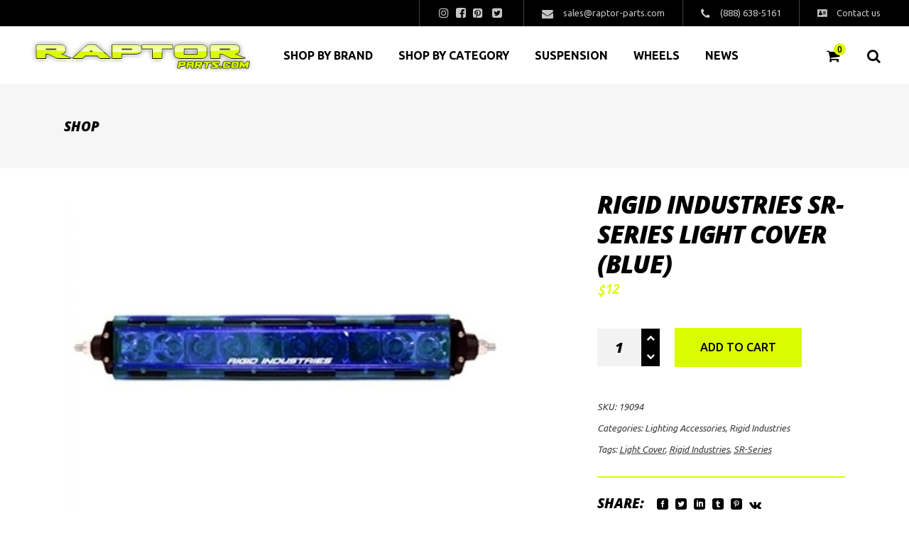

--- FILE ---
content_type: text/html; charset=UTF-8
request_url: https://www.raptor-parts.com/product/rigid-industries-sr-series-light-cover-blue/
body_size: 47581
content:
<!DOCTYPE html>
<html lang="en-US">
<head>
			
		<meta charset="UTF-8"/>
		<link rel="profile" href="http://gmpg.org/xfn/11"/>
			
				<meta name="viewport" content="width=device-width,initial-scale=1,user-scalable=yes">
		<meta name='robots' content='index, follow, max-image-preview:large, max-snippet:-1, max-video-preview:-1' />
	<style>img:is([sizes="auto" i], [sizes^="auto," i]) { contain-intrinsic-size: 3000px 1500px }</style>
	
	<!-- This site is optimized with the Yoast SEO plugin v26.3 - https://yoast.com/wordpress/plugins/seo/ -->
	<title>Rigid Industries SR-Series Light Cover (Blue) - Raptor-Parts.com | Your Source for Everything Raptor</title>
	<link rel="canonical" href="https://www.raptor-parts.com/product/rigid-industries-sr-series-light-cover-blue/" />
	<meta property="og:locale" content="en_US" />
	<meta property="og:type" content="article" />
	<meta property="og:title" content="Rigid Industries SR-Series Light Cover (Blue) - Raptor-Parts.com | Your Source for Everything Raptor" />
	<meta property="og:description" content="The Rigid Industries Single Row Cover is a great way to prevent your light from scratches and dings. It snaps securely in 10 inch segments. If you have a 50 inch Single Row Bar, you will need five 10 inch segments. Blue Cover LED Bar Sold: Each" />
	<meta property="og:url" content="https://www.raptor-parts.com/product/rigid-industries-sr-series-light-cover-blue/" />
	<meta property="og:site_name" content="Raptor-Parts.com | Your Source for Everything Raptor" />
	<meta property="og:image" content="https://www.raptor-parts.com/wp-content/uploads/2021/10/rigid_industries_sr_series_light_cover_blue_19094.jpg" />
	<meta property="og:image:width" content="620" />
	<meta property="og:image:height" content="480" />
	<meta property="og:image:type" content="image/jpeg" />
	<meta name="twitter:card" content="summary_large_image" />
	<script type="application/ld+json" class="yoast-schema-graph">{"@context":"https://schema.org","@graph":[{"@type":"WebPage","@id":"https://www.raptor-parts.com/product/rigid-industries-sr-series-light-cover-blue/","url":"https://www.raptor-parts.com/product/rigid-industries-sr-series-light-cover-blue/","name":"Rigid Industries SR-Series Light Cover (Blue) - Raptor-Parts.com | Your Source for Everything Raptor","isPartOf":{"@id":"https://www.raptor-parts.com/#website"},"primaryImageOfPage":{"@id":"https://www.raptor-parts.com/product/rigid-industries-sr-series-light-cover-blue/#primaryimage"},"image":{"@id":"https://www.raptor-parts.com/product/rigid-industries-sr-series-light-cover-blue/#primaryimage"},"thumbnailUrl":"https://www.raptor-parts.com/wp-content/uploads/2021/10/rigid_industries_sr_series_light_cover_blue_19094.jpg","datePublished":"2021-10-29T00:32:53+00:00","breadcrumb":{"@id":"https://www.raptor-parts.com/product/rigid-industries-sr-series-light-cover-blue/#breadcrumb"},"inLanguage":"en-US","potentialAction":[{"@type":"ReadAction","target":["https://www.raptor-parts.com/product/rigid-industries-sr-series-light-cover-blue/"]}]},{"@type":"ImageObject","inLanguage":"en-US","@id":"https://www.raptor-parts.com/product/rigid-industries-sr-series-light-cover-blue/#primaryimage","url":"https://www.raptor-parts.com/wp-content/uploads/2021/10/rigid_industries_sr_series_light_cover_blue_19094.jpg","contentUrl":"https://www.raptor-parts.com/wp-content/uploads/2021/10/rigid_industries_sr_series_light_cover_blue_19094.jpg","width":620,"height":480},{"@type":"BreadcrumbList","@id":"https://www.raptor-parts.com/product/rigid-industries-sr-series-light-cover-blue/#breadcrumb","itemListElement":[{"@type":"ListItem","position":1,"name":"Home","item":"https://www.raptor-parts.com/"},{"@type":"ListItem","position":2,"name":"Shop","item":"https://www.raptor-parts.com/shop/"},{"@type":"ListItem","position":3,"name":"Rigid Industries SR-Series Light Cover (Blue)"}]},{"@type":"WebSite","@id":"https://www.raptor-parts.com/#website","url":"https://www.raptor-parts.com/","name":"Raptor-Parts.com | Your Source for Everything Raptor","description":"Ford Raptor Bumpers, Exhaust, Lighting, Suspension, Wheels","potentialAction":[{"@type":"SearchAction","target":{"@type":"EntryPoint","urlTemplate":"https://www.raptor-parts.com/?s={search_term_string}"},"query-input":{"@type":"PropertyValueSpecification","valueRequired":true,"valueName":"search_term_string"}}],"inLanguage":"en-US"}]}</script>
	<!-- / Yoast SEO plugin. -->


<link rel='dns-prefetch' href='//fonts.googleapis.com' />
<link rel="alternate" type="application/rss+xml" title="Raptor-Parts.com | Your Source for Everything Raptor &raquo; Feed" href="https://www.raptor-parts.com/feed/" />
<link rel="alternate" type="application/rss+xml" title="Raptor-Parts.com | Your Source for Everything Raptor &raquo; Comments Feed" href="https://www.raptor-parts.com/comments/feed/" />
<link rel="alternate" type="application/rss+xml" title="Raptor-Parts.com | Your Source for Everything Raptor &raquo; Rigid Industries SR-Series Light Cover (Blue) Comments Feed" href="https://www.raptor-parts.com/product/rigid-industries-sr-series-light-cover-blue/feed/" />
<script type="text/javascript">
/* <![CDATA[ */
window._wpemojiSettings = {"baseUrl":"https:\/\/s.w.org\/images\/core\/emoji\/16.0.1\/72x72\/","ext":".png","svgUrl":"https:\/\/s.w.org\/images\/core\/emoji\/16.0.1\/svg\/","svgExt":".svg","source":{"concatemoji":"https:\/\/www.raptor-parts.com\/wp-includes\/js\/wp-emoji-release.min.js?ver=6.8.3"}};
/*! This file is auto-generated */
!function(s,n){var o,i,e;function c(e){try{var t={supportTests:e,timestamp:(new Date).valueOf()};sessionStorage.setItem(o,JSON.stringify(t))}catch(e){}}function p(e,t,n){e.clearRect(0,0,e.canvas.width,e.canvas.height),e.fillText(t,0,0);var t=new Uint32Array(e.getImageData(0,0,e.canvas.width,e.canvas.height).data),a=(e.clearRect(0,0,e.canvas.width,e.canvas.height),e.fillText(n,0,0),new Uint32Array(e.getImageData(0,0,e.canvas.width,e.canvas.height).data));return t.every(function(e,t){return e===a[t]})}function u(e,t){e.clearRect(0,0,e.canvas.width,e.canvas.height),e.fillText(t,0,0);for(var n=e.getImageData(16,16,1,1),a=0;a<n.data.length;a++)if(0!==n.data[a])return!1;return!0}function f(e,t,n,a){switch(t){case"flag":return n(e,"\ud83c\udff3\ufe0f\u200d\u26a7\ufe0f","\ud83c\udff3\ufe0f\u200b\u26a7\ufe0f")?!1:!n(e,"\ud83c\udde8\ud83c\uddf6","\ud83c\udde8\u200b\ud83c\uddf6")&&!n(e,"\ud83c\udff4\udb40\udc67\udb40\udc62\udb40\udc65\udb40\udc6e\udb40\udc67\udb40\udc7f","\ud83c\udff4\u200b\udb40\udc67\u200b\udb40\udc62\u200b\udb40\udc65\u200b\udb40\udc6e\u200b\udb40\udc67\u200b\udb40\udc7f");case"emoji":return!a(e,"\ud83e\udedf")}return!1}function g(e,t,n,a){var r="undefined"!=typeof WorkerGlobalScope&&self instanceof WorkerGlobalScope?new OffscreenCanvas(300,150):s.createElement("canvas"),o=r.getContext("2d",{willReadFrequently:!0}),i=(o.textBaseline="top",o.font="600 32px Arial",{});return e.forEach(function(e){i[e]=t(o,e,n,a)}),i}function t(e){var t=s.createElement("script");t.src=e,t.defer=!0,s.head.appendChild(t)}"undefined"!=typeof Promise&&(o="wpEmojiSettingsSupports",i=["flag","emoji"],n.supports={everything:!0,everythingExceptFlag:!0},e=new Promise(function(e){s.addEventListener("DOMContentLoaded",e,{once:!0})}),new Promise(function(t){var n=function(){try{var e=JSON.parse(sessionStorage.getItem(o));if("object"==typeof e&&"number"==typeof e.timestamp&&(new Date).valueOf()<e.timestamp+604800&&"object"==typeof e.supportTests)return e.supportTests}catch(e){}return null}();if(!n){if("undefined"!=typeof Worker&&"undefined"!=typeof OffscreenCanvas&&"undefined"!=typeof URL&&URL.createObjectURL&&"undefined"!=typeof Blob)try{var e="postMessage("+g.toString()+"("+[JSON.stringify(i),f.toString(),p.toString(),u.toString()].join(",")+"));",a=new Blob([e],{type:"text/javascript"}),r=new Worker(URL.createObjectURL(a),{name:"wpTestEmojiSupports"});return void(r.onmessage=function(e){c(n=e.data),r.terminate(),t(n)})}catch(e){}c(n=g(i,f,p,u))}t(n)}).then(function(e){for(var t in e)n.supports[t]=e[t],n.supports.everything=n.supports.everything&&n.supports[t],"flag"!==t&&(n.supports.everythingExceptFlag=n.supports.everythingExceptFlag&&n.supports[t]);n.supports.everythingExceptFlag=n.supports.everythingExceptFlag&&!n.supports.flag,n.DOMReady=!1,n.readyCallback=function(){n.DOMReady=!0}}).then(function(){return e}).then(function(){var e;n.supports.everything||(n.readyCallback(),(e=n.source||{}).concatemoji?t(e.concatemoji):e.wpemoji&&e.twemoji&&(t(e.twemoji),t(e.wpemoji)))}))}((window,document),window._wpemojiSettings);
/* ]]> */
</script>
<style id='wp-emoji-styles-inline-css' type='text/css'>

	img.wp-smiley, img.emoji {
		display: inline !important;
		border: none !important;
		box-shadow: none !important;
		height: 1em !important;
		width: 1em !important;
		margin: 0 0.07em !important;
		vertical-align: -0.1em !important;
		background: none !important;
		padding: 0 !important;
	}
</style>
<link rel='stylesheet' id='wp-block-library-css' href='https://www.raptor-parts.com/wp-includes/css/dist/block-library/style.min.css?ver=6.8.3' type='text/css' media='all' />
<style id='classic-theme-styles-inline-css' type='text/css'>
/*! This file is auto-generated */
.wp-block-button__link{color:#fff;background-color:#32373c;border-radius:9999px;box-shadow:none;text-decoration:none;padding:calc(.667em + 2px) calc(1.333em + 2px);font-size:1.125em}.wp-block-file__button{background:#32373c;color:#fff;text-decoration:none}
</style>
<style id='global-styles-inline-css' type='text/css'>
:root{--wp--preset--aspect-ratio--square: 1;--wp--preset--aspect-ratio--4-3: 4/3;--wp--preset--aspect-ratio--3-4: 3/4;--wp--preset--aspect-ratio--3-2: 3/2;--wp--preset--aspect-ratio--2-3: 2/3;--wp--preset--aspect-ratio--16-9: 16/9;--wp--preset--aspect-ratio--9-16: 9/16;--wp--preset--color--black: #000000;--wp--preset--color--cyan-bluish-gray: #abb8c3;--wp--preset--color--white: #ffffff;--wp--preset--color--pale-pink: #f78da7;--wp--preset--color--vivid-red: #cf2e2e;--wp--preset--color--luminous-vivid-orange: #ff6900;--wp--preset--color--luminous-vivid-amber: #fcb900;--wp--preset--color--light-green-cyan: #7bdcb5;--wp--preset--color--vivid-green-cyan: #00d084;--wp--preset--color--pale-cyan-blue: #8ed1fc;--wp--preset--color--vivid-cyan-blue: #0693e3;--wp--preset--color--vivid-purple: #9b51e0;--wp--preset--gradient--vivid-cyan-blue-to-vivid-purple: linear-gradient(135deg,rgba(6,147,227,1) 0%,rgb(155,81,224) 100%);--wp--preset--gradient--light-green-cyan-to-vivid-green-cyan: linear-gradient(135deg,rgb(122,220,180) 0%,rgb(0,208,130) 100%);--wp--preset--gradient--luminous-vivid-amber-to-luminous-vivid-orange: linear-gradient(135deg,rgba(252,185,0,1) 0%,rgba(255,105,0,1) 100%);--wp--preset--gradient--luminous-vivid-orange-to-vivid-red: linear-gradient(135deg,rgba(255,105,0,1) 0%,rgb(207,46,46) 100%);--wp--preset--gradient--very-light-gray-to-cyan-bluish-gray: linear-gradient(135deg,rgb(238,238,238) 0%,rgb(169,184,195) 100%);--wp--preset--gradient--cool-to-warm-spectrum: linear-gradient(135deg,rgb(74,234,220) 0%,rgb(151,120,209) 20%,rgb(207,42,186) 40%,rgb(238,44,130) 60%,rgb(251,105,98) 80%,rgb(254,248,76) 100%);--wp--preset--gradient--blush-light-purple: linear-gradient(135deg,rgb(255,206,236) 0%,rgb(152,150,240) 100%);--wp--preset--gradient--blush-bordeaux: linear-gradient(135deg,rgb(254,205,165) 0%,rgb(254,45,45) 50%,rgb(107,0,62) 100%);--wp--preset--gradient--luminous-dusk: linear-gradient(135deg,rgb(255,203,112) 0%,rgb(199,81,192) 50%,rgb(65,88,208) 100%);--wp--preset--gradient--pale-ocean: linear-gradient(135deg,rgb(255,245,203) 0%,rgb(182,227,212) 50%,rgb(51,167,181) 100%);--wp--preset--gradient--electric-grass: linear-gradient(135deg,rgb(202,248,128) 0%,rgb(113,206,126) 100%);--wp--preset--gradient--midnight: linear-gradient(135deg,rgb(2,3,129) 0%,rgb(40,116,252) 100%);--wp--preset--font-size--small: 13px;--wp--preset--font-size--medium: 20px;--wp--preset--font-size--large: 36px;--wp--preset--font-size--x-large: 42px;--wp--preset--spacing--20: 0.44rem;--wp--preset--spacing--30: 0.67rem;--wp--preset--spacing--40: 1rem;--wp--preset--spacing--50: 1.5rem;--wp--preset--spacing--60: 2.25rem;--wp--preset--spacing--70: 3.38rem;--wp--preset--spacing--80: 5.06rem;--wp--preset--shadow--natural: 6px 6px 9px rgba(0, 0, 0, 0.2);--wp--preset--shadow--deep: 12px 12px 50px rgba(0, 0, 0, 0.4);--wp--preset--shadow--sharp: 6px 6px 0px rgba(0, 0, 0, 0.2);--wp--preset--shadow--outlined: 6px 6px 0px -3px rgba(255, 255, 255, 1), 6px 6px rgba(0, 0, 0, 1);--wp--preset--shadow--crisp: 6px 6px 0px rgba(0, 0, 0, 1);}:where(.is-layout-flex){gap: 0.5em;}:where(.is-layout-grid){gap: 0.5em;}body .is-layout-flex{display: flex;}.is-layout-flex{flex-wrap: wrap;align-items: center;}.is-layout-flex > :is(*, div){margin: 0;}body .is-layout-grid{display: grid;}.is-layout-grid > :is(*, div){margin: 0;}:where(.wp-block-columns.is-layout-flex){gap: 2em;}:where(.wp-block-columns.is-layout-grid){gap: 2em;}:where(.wp-block-post-template.is-layout-flex){gap: 1.25em;}:where(.wp-block-post-template.is-layout-grid){gap: 1.25em;}.has-black-color{color: var(--wp--preset--color--black) !important;}.has-cyan-bluish-gray-color{color: var(--wp--preset--color--cyan-bluish-gray) !important;}.has-white-color{color: var(--wp--preset--color--white) !important;}.has-pale-pink-color{color: var(--wp--preset--color--pale-pink) !important;}.has-vivid-red-color{color: var(--wp--preset--color--vivid-red) !important;}.has-luminous-vivid-orange-color{color: var(--wp--preset--color--luminous-vivid-orange) !important;}.has-luminous-vivid-amber-color{color: var(--wp--preset--color--luminous-vivid-amber) !important;}.has-light-green-cyan-color{color: var(--wp--preset--color--light-green-cyan) !important;}.has-vivid-green-cyan-color{color: var(--wp--preset--color--vivid-green-cyan) !important;}.has-pale-cyan-blue-color{color: var(--wp--preset--color--pale-cyan-blue) !important;}.has-vivid-cyan-blue-color{color: var(--wp--preset--color--vivid-cyan-blue) !important;}.has-vivid-purple-color{color: var(--wp--preset--color--vivid-purple) !important;}.has-black-background-color{background-color: var(--wp--preset--color--black) !important;}.has-cyan-bluish-gray-background-color{background-color: var(--wp--preset--color--cyan-bluish-gray) !important;}.has-white-background-color{background-color: var(--wp--preset--color--white) !important;}.has-pale-pink-background-color{background-color: var(--wp--preset--color--pale-pink) !important;}.has-vivid-red-background-color{background-color: var(--wp--preset--color--vivid-red) !important;}.has-luminous-vivid-orange-background-color{background-color: var(--wp--preset--color--luminous-vivid-orange) !important;}.has-luminous-vivid-amber-background-color{background-color: var(--wp--preset--color--luminous-vivid-amber) !important;}.has-light-green-cyan-background-color{background-color: var(--wp--preset--color--light-green-cyan) !important;}.has-vivid-green-cyan-background-color{background-color: var(--wp--preset--color--vivid-green-cyan) !important;}.has-pale-cyan-blue-background-color{background-color: var(--wp--preset--color--pale-cyan-blue) !important;}.has-vivid-cyan-blue-background-color{background-color: var(--wp--preset--color--vivid-cyan-blue) !important;}.has-vivid-purple-background-color{background-color: var(--wp--preset--color--vivid-purple) !important;}.has-black-border-color{border-color: var(--wp--preset--color--black) !important;}.has-cyan-bluish-gray-border-color{border-color: var(--wp--preset--color--cyan-bluish-gray) !important;}.has-white-border-color{border-color: var(--wp--preset--color--white) !important;}.has-pale-pink-border-color{border-color: var(--wp--preset--color--pale-pink) !important;}.has-vivid-red-border-color{border-color: var(--wp--preset--color--vivid-red) !important;}.has-luminous-vivid-orange-border-color{border-color: var(--wp--preset--color--luminous-vivid-orange) !important;}.has-luminous-vivid-amber-border-color{border-color: var(--wp--preset--color--luminous-vivid-amber) !important;}.has-light-green-cyan-border-color{border-color: var(--wp--preset--color--light-green-cyan) !important;}.has-vivid-green-cyan-border-color{border-color: var(--wp--preset--color--vivid-green-cyan) !important;}.has-pale-cyan-blue-border-color{border-color: var(--wp--preset--color--pale-cyan-blue) !important;}.has-vivid-cyan-blue-border-color{border-color: var(--wp--preset--color--vivid-cyan-blue) !important;}.has-vivid-purple-border-color{border-color: var(--wp--preset--color--vivid-purple) !important;}.has-vivid-cyan-blue-to-vivid-purple-gradient-background{background: var(--wp--preset--gradient--vivid-cyan-blue-to-vivid-purple) !important;}.has-light-green-cyan-to-vivid-green-cyan-gradient-background{background: var(--wp--preset--gradient--light-green-cyan-to-vivid-green-cyan) !important;}.has-luminous-vivid-amber-to-luminous-vivid-orange-gradient-background{background: var(--wp--preset--gradient--luminous-vivid-amber-to-luminous-vivid-orange) !important;}.has-luminous-vivid-orange-to-vivid-red-gradient-background{background: var(--wp--preset--gradient--luminous-vivid-orange-to-vivid-red) !important;}.has-very-light-gray-to-cyan-bluish-gray-gradient-background{background: var(--wp--preset--gradient--very-light-gray-to-cyan-bluish-gray) !important;}.has-cool-to-warm-spectrum-gradient-background{background: var(--wp--preset--gradient--cool-to-warm-spectrum) !important;}.has-blush-light-purple-gradient-background{background: var(--wp--preset--gradient--blush-light-purple) !important;}.has-blush-bordeaux-gradient-background{background: var(--wp--preset--gradient--blush-bordeaux) !important;}.has-luminous-dusk-gradient-background{background: var(--wp--preset--gradient--luminous-dusk) !important;}.has-pale-ocean-gradient-background{background: var(--wp--preset--gradient--pale-ocean) !important;}.has-electric-grass-gradient-background{background: var(--wp--preset--gradient--electric-grass) !important;}.has-midnight-gradient-background{background: var(--wp--preset--gradient--midnight) !important;}.has-small-font-size{font-size: var(--wp--preset--font-size--small) !important;}.has-medium-font-size{font-size: var(--wp--preset--font-size--medium) !important;}.has-large-font-size{font-size: var(--wp--preset--font-size--large) !important;}.has-x-large-font-size{font-size: var(--wp--preset--font-size--x-large) !important;}
:where(.wp-block-post-template.is-layout-flex){gap: 1.25em;}:where(.wp-block-post-template.is-layout-grid){gap: 1.25em;}
:where(.wp-block-columns.is-layout-flex){gap: 2em;}:where(.wp-block-columns.is-layout-grid){gap: 2em;}
:root :where(.wp-block-pullquote){font-size: 1.5em;line-height: 1.6;}
</style>
<link rel='stylesheet' id='contact-form-7-css' href='https://www.raptor-parts.com/wp-content/plugins/contact-form-7/includes/css/styles.css?ver=6.1.3' type='text/css' media='all' />
<style id='woocommerce-inline-inline-css' type='text/css'>
.woocommerce form .form-row .required { visibility: visible; }
</style>
<link rel='stylesheet' id='brands-styles-css' href='https://www.raptor-parts.com/wp-content/plugins/woocommerce/assets/css/brands.css?ver=10.3.4' type='text/css' media='all' />
<link rel='stylesheet' id='klippe-mikado-default-style-css' href='https://www.raptor-parts.com/wp-content/themes/klippe/style.css?ver=6.8.3' type='text/css' media='all' />
<link rel='stylesheet' id='klippe-mikado-modules-css' href='https://www.raptor-parts.com/wp-content/themes/klippe/assets/css/modules.min.css?ver=6.8.3' type='text/css' media='all' />
<link rel='stylesheet' id='klippe-mikado-font_awesome-css' href='https://www.raptor-parts.com/wp-content/themes/klippe/assets/css/font-awesome/css/font-awesome.min.css?ver=6.8.3' type='text/css' media='all' />
<link rel='stylesheet' id='klippe-mikado-font_elegant-css' href='https://www.raptor-parts.com/wp-content/themes/klippe/assets/css/elegant-icons/style.min.css?ver=6.8.3' type='text/css' media='all' />
<link rel='stylesheet' id='klippe-mikado-ion_icons-css' href='https://www.raptor-parts.com/wp-content/themes/klippe/assets/css/ion-icons/css/ionicons.min.css?ver=6.8.3' type='text/css' media='all' />
<link rel='stylesheet' id='klippe-mikado-linea_icons-css' href='https://www.raptor-parts.com/wp-content/themes/klippe/assets/css/linea-icons/style.css?ver=6.8.3' type='text/css' media='all' />
<link rel='stylesheet' id='klippe-mikado-linear_icons-css' href='https://www.raptor-parts.com/wp-content/themes/klippe/assets/css/linear-icons/style.css?ver=6.8.3' type='text/css' media='all' />
<link rel='stylesheet' id='klippe-mikado-simple_line_icons-css' href='https://www.raptor-parts.com/wp-content/themes/klippe/assets/css/simple-line-icons/simple-line-icons.css?ver=6.8.3' type='text/css' media='all' />
<link rel='stylesheet' id='klippe-mikado-dripicons-css' href='https://www.raptor-parts.com/wp-content/themes/klippe/assets/css/dripicons/dripicons.css?ver=6.8.3' type='text/css' media='all' />
<link rel='stylesheet' id='mediaelement-css' href='https://www.raptor-parts.com/wp-includes/js/mediaelement/mediaelementplayer-legacy.min.css?ver=4.2.17' type='text/css' media='all' />
<link rel='stylesheet' id='wp-mediaelement-css' href='https://www.raptor-parts.com/wp-includes/js/mediaelement/wp-mediaelement.min.css?ver=6.8.3' type='text/css' media='all' />
<link rel='stylesheet' id='klippe-mikado-woo-css' href='https://www.raptor-parts.com/wp-content/themes/klippe/assets/css/woocommerce.min.css?ver=6.8.3' type='text/css' media='all' />
<link rel='stylesheet' id='klippe-mikado-woo-responsive-css' href='https://www.raptor-parts.com/wp-content/themes/klippe/assets/css/woocommerce-responsive.min.css?ver=6.8.3' type='text/css' media='all' />
<link rel='stylesheet' id='klippe-mikado-style-dynamic-css' href='https://www.raptor-parts.com/wp-content/themes/klippe/assets/css/style_dynamic.css?ver=1696572854' type='text/css' media='all' />
<link rel='stylesheet' id='klippe-mikado-modules-responsive-css' href='https://www.raptor-parts.com/wp-content/themes/klippe/assets/css/modules-responsive.min.css?ver=6.8.3' type='text/css' media='all' />
<link rel='stylesheet' id='klippe-mikado-style-dynamic-responsive-css' href='https://www.raptor-parts.com/wp-content/themes/klippe/assets/css/style_dynamic_responsive.css?ver=1696572854' type='text/css' media='all' />
<link rel='stylesheet' id='klippe-mikado-google-fonts-css' href='https://fonts.googleapis.com/css?family=Ubuntu%3A300%2C300i%2C400%2C400i%2C500%2C600%2C700%2C800i%7COpen+Sans%3A300%2C300i%2C400%2C400i%2C500%2C600%2C700%2C800i&#038;subset=latin-ext&#038;ver=1.0.0' type='text/css' media='all' />
<script type="text/javascript" async src="https://www.raptor-parts.com/wp-content/plugins/burst-statistics/helpers/timeme/timeme.min.js?ver=1756316612" id="burst-timeme-js"></script>
<script type="text/javascript" id="burst-js-extra">
/* <![CDATA[ */
var burst = {"tracking":{"isInitialHit":true,"lastUpdateTimestamp":0,"beacon_url":"https:\/\/www.raptor-parts.com\/wp-content\/plugins\/burst-statistics\/endpoint.php","ajaxUrl":"https:\/\/www.raptor-parts.com\/wp-admin\/admin-ajax.php"},"options":{"cookieless":0,"pageUrl":"https:\/\/www.raptor-parts.com\/product\/rigid-industries-sr-series-light-cover-blue\/","beacon_enabled":1,"do_not_track":0,"enable_turbo_mode":0,"track_url_change":0,"cookie_retention_days":30,"debug":0},"goals":{"completed":[],"scriptUrl":"https:\/\/www.raptor-parts.com\/wp-content\/plugins\/burst-statistics\/\/assets\/js\/build\/burst-goals.js?v=1756316612","active":[]},"cache":{"uid":null,"fingerprint":null,"isUserAgent":null,"isDoNotTrack":null,"useCookies":null}};
/* ]]> */
</script>
<script type="text/javascript" async src="https://www.raptor-parts.com/wp-content/plugins/burst-statistics/assets/js/build/burst.min.js?ver=1756316612" id="burst-js"></script>
<script type="text/javascript" src="https://www.raptor-parts.com/wp-includes/js/jquery/jquery.min.js?ver=3.7.1" id="jquery-core-js"></script>
<script type="text/javascript" src="https://www.raptor-parts.com/wp-includes/js/jquery/jquery-migrate.min.js?ver=3.4.1" id="jquery-migrate-js"></script>
<script type="text/javascript" src="https://www.raptor-parts.com/wp-content/plugins/woocommerce/assets/js/jquery-blockui/jquery.blockUI.min.js?ver=2.7.0-wc.10.3.4" id="wc-jquery-blockui-js" data-wp-strategy="defer"></script>
<script type="text/javascript" id="wc-add-to-cart-js-extra">
/* <![CDATA[ */
var wc_add_to_cart_params = {"ajax_url":"\/wp-admin\/admin-ajax.php","wc_ajax_url":"\/?wc-ajax=%%endpoint%%","i18n_view_cart":"View cart","cart_url":"https:\/\/www.raptor-parts.com\/cart\/","is_cart":"","cart_redirect_after_add":"no"};
/* ]]> */
</script>
<script type="text/javascript" src="https://www.raptor-parts.com/wp-content/plugins/woocommerce/assets/js/frontend/add-to-cart.min.js?ver=10.3.4" id="wc-add-to-cart-js" data-wp-strategy="defer"></script>
<script type="text/javascript" src="https://www.raptor-parts.com/wp-content/plugins/woocommerce/assets/js/zoom/jquery.zoom.min.js?ver=1.7.21-wc.10.3.4" id="wc-zoom-js" defer="defer" data-wp-strategy="defer"></script>
<script type="text/javascript" id="wc-single-product-js-extra">
/* <![CDATA[ */
var wc_single_product_params = {"i18n_required_rating_text":"Please select a rating","i18n_rating_options":["1 of 5 stars","2 of 5 stars","3 of 5 stars","4 of 5 stars","5 of 5 stars"],"i18n_product_gallery_trigger_text":"View full-screen image gallery","review_rating_required":"yes","flexslider":{"rtl":false,"animation":"slide","smoothHeight":true,"directionNav":false,"controlNav":"thumbnails","slideshow":false,"animationSpeed":500,"animationLoop":false,"allowOneSlide":false},"zoom_enabled":"1","zoom_options":[],"photoswipe_enabled":"","photoswipe_options":{"shareEl":false,"closeOnScroll":false,"history":false,"hideAnimationDuration":0,"showAnimationDuration":0},"flexslider_enabled":""};
/* ]]> */
</script>
<script type="text/javascript" src="https://www.raptor-parts.com/wp-content/plugins/woocommerce/assets/js/frontend/single-product.min.js?ver=10.3.4" id="wc-single-product-js" defer="defer" data-wp-strategy="defer"></script>
<script type="text/javascript" src="https://www.raptor-parts.com/wp-content/plugins/woocommerce/assets/js/js-cookie/js.cookie.min.js?ver=2.1.4-wc.10.3.4" id="wc-js-cookie-js" defer="defer" data-wp-strategy="defer"></script>
<script type="text/javascript" id="woocommerce-js-extra">
/* <![CDATA[ */
var woocommerce_params = {"ajax_url":"\/wp-admin\/admin-ajax.php","wc_ajax_url":"\/?wc-ajax=%%endpoint%%","i18n_password_show":"Show password","i18n_password_hide":"Hide password"};
/* ]]> */
</script>
<script type="text/javascript" src="https://www.raptor-parts.com/wp-content/plugins/woocommerce/assets/js/frontend/woocommerce.min.js?ver=10.3.4" id="woocommerce-js" defer="defer" data-wp-strategy="defer"></script>
<script type="text/javascript" src="https://www.raptor-parts.com/wp-content/plugins/js_composer/assets/js/vendors/woocommerce-add-to-cart.js?ver=6.13.0" id="vc_woocommerce-add-to-cart-js-js"></script>
<script type="text/javascript" src="https://www.raptor-parts.com/wp-content/plugins/woocommerce/assets/js/select2/select2.full.min.js?ver=4.0.3-wc.10.3.4" id="wc-select2-js" defer="defer" data-wp-strategy="defer"></script>
<link rel="https://api.w.org/" href="https://www.raptor-parts.com/wp-json/" /><link rel="alternate" title="JSON" type="application/json" href="https://www.raptor-parts.com/wp-json/wp/v2/product/3657" /><link rel="EditURI" type="application/rsd+xml" title="RSD" href="https://www.raptor-parts.com/xmlrpc.php?rsd" />
<meta name="generator" content="WordPress 6.8.3" />
<meta name="generator" content="WooCommerce 10.3.4" />
<link rel='shortlink' href='https://www.raptor-parts.com/?p=3657' />
<link rel="alternate" title="oEmbed (JSON)" type="application/json+oembed" href="https://www.raptor-parts.com/wp-json/oembed/1.0/embed?url=https%3A%2F%2Fwww.raptor-parts.com%2Fproduct%2Frigid-industries-sr-series-light-cover-blue%2F" />
<link rel="alternate" title="oEmbed (XML)" type="text/xml+oembed" href="https://www.raptor-parts.com/wp-json/oembed/1.0/embed?url=https%3A%2F%2Fwww.raptor-parts.com%2Fproduct%2Frigid-industries-sr-series-light-cover-blue%2F&#038;format=xml" />
<meta name="pinterest-rich-pin" content="false" />	<noscript><style>.woocommerce-product-gallery{ opacity: 1 !important; }</style></noscript>
	<meta name="generator" content="Powered by WPBakery Page Builder - drag and drop page builder for WordPress."/>
<meta name="generator" content="Powered by Slider Revolution 6.6.14 - responsive, Mobile-Friendly Slider Plugin for WordPress with comfortable drag and drop interface." />
<script>function setREVStartSize(e){
			//window.requestAnimationFrame(function() {
				window.RSIW = window.RSIW===undefined ? window.innerWidth : window.RSIW;
				window.RSIH = window.RSIH===undefined ? window.innerHeight : window.RSIH;
				try {
					var pw = document.getElementById(e.c).parentNode.offsetWidth,
						newh;
					pw = pw===0 || isNaN(pw) || (e.l=="fullwidth" || e.layout=="fullwidth") ? window.RSIW : pw;
					e.tabw = e.tabw===undefined ? 0 : parseInt(e.tabw);
					e.thumbw = e.thumbw===undefined ? 0 : parseInt(e.thumbw);
					e.tabh = e.tabh===undefined ? 0 : parseInt(e.tabh);
					e.thumbh = e.thumbh===undefined ? 0 : parseInt(e.thumbh);
					e.tabhide = e.tabhide===undefined ? 0 : parseInt(e.tabhide);
					e.thumbhide = e.thumbhide===undefined ? 0 : parseInt(e.thumbhide);
					e.mh = e.mh===undefined || e.mh=="" || e.mh==="auto" ? 0 : parseInt(e.mh,0);
					if(e.layout==="fullscreen" || e.l==="fullscreen")
						newh = Math.max(e.mh,window.RSIH);
					else{
						e.gw = Array.isArray(e.gw) ? e.gw : [e.gw];
						for (var i in e.rl) if (e.gw[i]===undefined || e.gw[i]===0) e.gw[i] = e.gw[i-1];
						e.gh = e.el===undefined || e.el==="" || (Array.isArray(e.el) && e.el.length==0)? e.gh : e.el;
						e.gh = Array.isArray(e.gh) ? e.gh : [e.gh];
						for (var i in e.rl) if (e.gh[i]===undefined || e.gh[i]===0) e.gh[i] = e.gh[i-1];
											
						var nl = new Array(e.rl.length),
							ix = 0,
							sl;
						e.tabw = e.tabhide>=pw ? 0 : e.tabw;
						e.thumbw = e.thumbhide>=pw ? 0 : e.thumbw;
						e.tabh = e.tabhide>=pw ? 0 : e.tabh;
						e.thumbh = e.thumbhide>=pw ? 0 : e.thumbh;
						for (var i in e.rl) nl[i] = e.rl[i]<window.RSIW ? 0 : e.rl[i];
						sl = nl[0];
						for (var i in nl) if (sl>nl[i] && nl[i]>0) { sl = nl[i]; ix=i;}
						var m = pw>(e.gw[ix]+e.tabw+e.thumbw) ? 1 : (pw-(e.tabw+e.thumbw)) / (e.gw[ix]);
						newh =  (e.gh[ix] * m) + (e.tabh + e.thumbh);
					}
					var el = document.getElementById(e.c);
					if (el!==null && el) el.style.height = newh+"px";
					el = document.getElementById(e.c+"_wrapper");
					if (el!==null && el) {
						el.style.height = newh+"px";
						el.style.display = "block";
					}
				} catch(e){
					console.log("Failure at Presize of Slider:" + e)
				}
			//});
		  };</script>
		<style type="text/css" id="wp-custom-css">
			.mkdf-woo-single-page .mkdf-single-product-summary .price *{
	color: #DBFC00 !important;
	font-size: 18px;
	font-weight: bold;
	position:relative;
	top:2px;
}
#rev_slider_6_1_wrapper{
	background-image: none !important;
	background: none !important;
}
.mkdf-logo-wrapper a{
	height:45px !important;
}
.mkdf-footer-top-holder .product_list_widget .product-title{
	color: #fff !important;
	text-align:left;
}
.mkdf-footer-top-holder .product_list_widget .amount{
	color: #fff !important;
	font-weight:bold !important;
}
.mkdf-woo-single-page .woocommerce-tabs .entry-content > p{
	margin:10px 0 !important;
}
@media only screen and (min-width: 680px) {
	.mkdf-page-footer .mkdf-column-content.mkdf-grid-col-3:nth-child(4) {
    text-align: right;
}
}
.product_meta{
	font-size:13px;
}
.in-stock{
	display:none !important;
}
.stock{
	text-transform:capitalize;
}
.mkdf-woo-single-page.mkdf-woo-single-thumb-on-left-side .mkdf-single-product-content .images.woocommerce-product-gallery--with-images .woocommerce-product-gallery__image:not(:first-child){
	padding: 0px 30px 0px !important; 
}
.mkdf-woo-single-page.mkdf-woo-single-thumb-on-left-side .mkdf-single-product-content .images.woocommerce-product-gallery--with-images .woocommerce-product-gallery__image:not(:first-child) a{
	height:auto !important;
}
.light-header-top{
	background:#000000 !important;	
}
.mkdf-woo-single-page .woocommerce-tabs{
	margin-top:50px !important;
}
#rev_slider_6_1_wrapper{
	background:none !important;
}
.mkdf-woo-single-page .mkdf-single-product-content .images .woocommerce-product-gallery__image img.wp-post-image{
	height:450px !important;
	object-fit:none;
}
.mkdf-woo-single-page .woocommerce-tabs .entry-content h1{
	font-size:35px !important;
}
.mkdf-woo-single-page .woocommerce-tabs .entry-content{
	margin-top:20px !important;
}
.stock.discontinued{
	color: red;
	font-weight: bold;
}
.inventory_status{
	display:none !important;
}
.stock{
	text-transform:capitalize;
	font-size:20px !important;
}		</style>
		<noscript><style> .wpb_animate_when_almost_visible { opacity: 1; }</style></noscript></head>
<body class="wp-singular product-template-default single single-product postid-3657 wp-theme-klippe theme-klippe klippe-core-1.3 woocommerce woocommerce-page woocommerce-no-js klippe-ver-1.6 mkdf-grid-1300 mkdf-empty-google-api mkdf-sticky-header-on-scroll-down-up mkdf-dropdown-animate-height mkdf-header-standard mkdf-menu-area-shadow-disable mkdf-menu-area-in-grid-shadow-disable mkdf-menu-area-border-disable mkdf-menu-area-in-grid-border-disable mkdf-logo-area-border-disable mkdf-woocommerce-page mkdf-woo-single-page mkdf-woocommerce-columns-4 mkdf-woo-normal-space mkdf-woo-pl-info-below-image mkdf-woo-single-thumb-below-image mkdf-woo-single-has-zoom mkdf-woo-single-has-pretty-photo mkdf-default-mobile-header mkdf-sticky-up-mobile-header mkdf-header-top-enabled mkdf-fullscreen-search mkdf-search-fade wpb-js-composer js-comp-ver-6.13.0 vc_responsive" itemscope itemtype="http://schema.org/WebPage">
	
    <div class="mkdf-wrapper">
        <div class="mkdf-wrapper-inner">
            	
		
	<div class="mkdf-top-bar ">
				
						
			<div class="mkdf-vertical-align-containers">
				<div class="mkdf-position-left"><!--
				 --><div class="mkdf-position-left-inner">
											</div>
				</div>
				<div class="mkdf-position-right"><!--
				 --><div class="mkdf-position-right-inner">
													<div id="block-8" class="widget widget_block widget_text mkdf-top-bar-widget">
<p><span style="color: #000000;">     <span class="mkdf-icon-shortcode normal   mkdf-icon-tiny" style="margin: 0 5px 0 0;width: 16px;height: 16px;line-height: 16px" data-hover-color="#dbfc00" data-color="#c5c5c5">
                    <i class="mkdf-icon-font-awesome fa fa-instagram mkdf-icon-element" style="color: #c5c5c5" ></i>            </span>
     <span class="mkdf-icon-shortcode normal   mkdf-icon-tiny" style="margin: 0 5px 0 0;width: 16px;height: 16px;line-height: 16px" data-hover-color="#dbfc00" data-color="#c5c5c5">
                    <a itemprop="url" class="" href="https://www.facebook.com/" target="_blank">
                    <i class="mkdf-icon-font-awesome fa fa-facebook-square mkdf-icon-element" style="color: #c5c5c5" ></i>                    </a>
            </span>
     <span class="mkdf-icon-shortcode normal   mkdf-icon-tiny" style="margin: 0 8px 0 0;width: 16px;height: 16px;line-height: 16px" data-hover-color="#dbfc00" data-color="#c5c5c5">
                    <a itemprop="url" class="" href="https://www.pinterest.com/" target="_blank">
                    <i class="mkdf-icon-font-awesome fa fa-pinterest-square mkdf-icon-element" style="color: #c5c5c5" ></i>                    </a>
            </span>
    <span class="mkdf-icon-shortcode normal   mkdf-icon-tiny" style="margin: 0 5px 0 0;width: 16px;height: 16px;line-height: 16px" data-hover-color="#dbfc00" data-color="#c5c5c5">
                    <a itemprop="url" class="" href="https://twitter.com/" target="_blank">
                    <i class="mkdf-icon-font-awesome fa fa-twitter-square mkdf-icon-element" style="color: #c5c5c5" ></i>                    </a>
            </span>
</span></p>
</div>			
			<a class="mkdf-icon-widget-holder mkdf-icon-has-hover" data-hover-color="#dbfc00"					href="mailto:sales@raptor-parts.com"
					target="_blank" style="color: #c5c5c5;font-size: 16px">
				<span class="mkdf-icon-element fa fa-envelope"></span>				<span class="mkdf-icon-text ">sales@raptor-parts.com</span>			</a>
						
			<a class="mkdf-icon-widget-holder mkdf-icon-has-hover" data-hover-color="#dbfc00"					href="tel:(888)%20638-5161"
					target="_self" style="color: #c5c5c5;font-size: 16px">
				<span class="mkdf-icon-element fa fa-phone"></span>				<span class="mkdf-icon-text ">(888) 638-5161</span>			</a>
						
			<a class="mkdf-icon-widget-holder mkdf-icon-has-hover" data-hover-color="#eeee22"					href="/contact-us"
					target="_self" style="color: #c5c5c5">
				<span class="mkdf-icon-element fa fa-address-card"></span>				<span class="mkdf-icon-text ">Contact us</span>			</a>
														</div>
				</div>
			</div>
				
				
			</div>
	
	<div class="mkdf-fullscreen-search-holder">
	<a class="mkdf-search-close mkdf-search-close-icon-pack" href="javascript:void(0)">
		<i class="mkdf-icon-font-awesome fa fa-times "></i>	</a>
	<div class="mkdf-fullscreen-search-table">
		<div class="mkdf-fullscreen-search-cell">
			<div class="mkdf-fullscreen-search-inner">
				<form action="https://www.raptor-parts.com/" class="mkdf-fullscreen-search-form" method="get">
					<div class="mkdf-form-holder">
						<div class="mkdf-form-holder-inner">
							<div class="mkdf-field-holder">
								<input type="text" placeholder="SEARCH ..." name="s" class="mkdf-search-field" autocomplete="off"/>
							</div>
							<button type="submit" class="mkdf-search-submit mkdf-search-submit-icon-pack">
								<i class="mkdf-icon-font-awesome fa fa-search "></i>							</button>
							<div class="mkdf-line"></div>
						</div>
					</div>
				</form>
			</div>
		</div>
	</div>
</div>
<header class="mkdf-page-header">
		
				
	<div class="mkdf-menu-area mkdf-menu-left">
				
						
			<div class="mkdf-vertical-align-containers">
				<div class="mkdf-position-left"><!--
				 --><div class="mkdf-position-left-inner">
						

<div class="mkdf-logo-wrapper">
    <a itemprop="url" href="https://www.raptor-parts.com/" style="height: 25px;">
        <img itemprop="image" class="mkdf-normal-logo" src="https://www.raptor-parts.com/wp-content/uploads/2022/05/raptor-parts-logo_sm2.png" width="353" height="50"  alt="logo"/>
        <img itemprop="image" class="mkdf-dark-logo" src="https://www.raptor-parts.com/wp-content/uploads/2022/05/raptor-parts-logo_sm2.png" width="353" height="50"  alt="dark logo"/>        <img itemprop="image" class="mkdf-light-logo" src="https://www.raptor-parts.com/wp-content/uploads/2022/05/raptor-parts-logo_sm2.png" width="353" height="50"  alt="light logo"/>    </a>
</div>

													
<nav class="mkdf-main-menu mkdf-drop-down mkdf-default-nav">
    <ul id="menu-main-menu" class="clearfix"><li id="nav-menu-item-3313" class="menu-item menu-item-type-custom menu-item-object-custom menu-item-has-children  has_sub narrow"><a href="" class=""><span class="item_outer"><span class="item_text">Shop by Brand</span><i class="mkdf-menu-arrow fa fa-angle-down"></i></span></a>
<div class="second"><div class="inner"><ul>
	<li id="nav-menu-item-3315" class="menu-item menu-item-type-custom menu-item-object-custom menu-item-has-children sub"><a href="https://www.raptor-parts.com/product-category/brand/addictive-desert-designs/" class=""><span class="item_outer"><span class="item_text">ADDICTIVE</span></span></a>
	<ul>
		<li id="nav-menu-item-13848" class="menu-item menu-item-type-custom menu-item-object-custom "><a href="https://www.raptor-parts.com/product-category/brand/addictive-desert-designs/2024-ford-f-150-raptor/" class=""><span class="item_outer"><span class="item_text">2024+ F-150 Raptor</span></span></a></li>
	</ul>
</li>
	<li id="nav-menu-item-4618" class="menu-item menu-item-type-custom menu-item-object-custom "><a href="https://www.raptor-parts.com/product-category/brand/alcon/" class=""><span class="item_outer"><span class="item_text">ALCON</span></span></a></li>
	<li id="nav-menu-item-13282" class="menu-item menu-item-type-custom menu-item-object-custom "><a href="https://www.raptor-parts.com/product-category/brand/anderson-composites/" class=""><span class="item_outer"><span class="item_text">ANDERSON COMPOSITES</span></span></a></li>
	<li id="nav-menu-item-7624" class="menu-item menu-item-type-custom menu-item-object-custom "><a href="https://www.raptor-parts.com/product-category/awe-tuning/" class=""><span class="item_outer"><span class="item_text">AWE</span></span></a></li>
	<li id="nav-menu-item-3316" class="menu-item menu-item-type-custom menu-item-object-custom "><a href="https://www.raptor-parts.com/product-category/brand/baja-designs/" class=""><span class="item_outer"><span class="item_text">BAJA DESIGNS</span></span></a></li>
	<li id="nav-menu-item-7481" class="menu-item menu-item-type-custom menu-item-object-custom "><a href="https://www.raptor-parts.com/product-category/brand/borla/" class=""><span class="item_outer"><span class="item_text">BORLA</span></span></a></li>
	<li id="nav-menu-item-5155" class="menu-item menu-item-type-custom menu-item-object-custom "><a href="https://www.raptor-parts.com/product-category/brand/brembo/" class=""><span class="item_outer"><span class="item_text">BREMBO</span></span></a></li>
	<li id="nav-menu-item-8493" class="menu-item menu-item-type-custom menu-item-object-custom "><a href="https://www.raptor-parts.com/product-category/brand/centric/" class=""><span class="item_outer"><span class="item_text">CENTRIC</span></span></a></li>
	<li id="nav-menu-item-7521" class="menu-item menu-item-type-custom menu-item-object-custom "><a href="https://www.raptor-parts.com/product-category/brand/corsa/" class=""><span class="item_outer"><span class="item_text">CORSA</span></span></a></li>
	<li id="nav-menu-item-5448" class="menu-item menu-item-type-custom menu-item-object-custom "><a href="https://www.raptor-parts.com/product-category/brand/fabtech/" class=""><span class="item_outer"><span class="item_text">FABTECH</span></span></a></li>
	<li id="nav-menu-item-7574" class="menu-item menu-item-type-custom menu-item-object-custom "><a href="https://www.raptor-parts.com/product-category/brand/flowmaster/" class=""><span class="item_outer"><span class="item_text">FLOWMASTER</span></span></a></li>
	<li id="nav-menu-item-3318" class="menu-item menu-item-type-custom menu-item-object-custom "><a href="https://www.raptor-parts.com/product-category/brand/fox/" class=""><span class="item_outer"><span class="item_text">FOX</span></span></a></li>
	<li id="nav-menu-item-12203" class="menu-item menu-item-type-custom menu-item-object-custom "><a href="https://www.raptor-parts.com/product-category/brand/front-runner/" class=""><span class="item_outer"><span class="item_text">FRONT RUNNER</span></span></a></li>
	<li id="nav-menu-item-4627" class="menu-item menu-item-type-custom menu-item-object-custom "><a href="https://www.raptor-parts.com/product-category/brand/fuel-off-road/" class=""><span class="item_outer"><span class="item_text">FUEL OFF-ROAD</span></span></a></li>
	<li id="nav-menu-item-8459" class="menu-item menu-item-type-custom menu-item-object-custom "><a href="https://www.raptor-parts.com/product-category/brand/hawk/" class=""><span class="item_outer"><span class="item_text">HAWK</span></span></a></li>
	<li id="nav-menu-item-3319" class="menu-item menu-item-type-custom menu-item-object-custom "><a href="https://www.raptor-parts.com/product-category/brand/icon-vehicle-dynamics/" class=""><span class="item_outer"><span class="item_text">ICON VEHICLES</span></span></a></li>
	<li id="nav-menu-item-3320" class="menu-item menu-item-type-custom menu-item-object-custom "><a href="https://www.raptor-parts.com/product-category/brand/k-c/" class=""><span class="item_outer"><span class="item_text">K/C</span></span></a></li>
	<li id="nav-menu-item-7472" class="menu-item menu-item-type-custom menu-item-object-custom "><a href="https://www.raptor-parts.com/product-tag/magnaflow/" class=""><span class="item_outer"><span class="item_text">MAGNAFLOW</span></span></a></li>
	<li id="nav-menu-item-3321" class="menu-item menu-item-type-custom menu-item-object-custom "><a href="https://www.raptor-parts.com/product-category/brand/method/" class=""><span class="item_outer"><span class="item_text">METHOD</span></span></a></li>
	<li id="nav-menu-item-3322" class="menu-item menu-item-type-custom menu-item-object-custom "><a href="https://www.raptor-parts.com/product-category/brand/rigid-industries/" class=""><span class="item_outer"><span class="item_text">RIGID IND.</span></span></a></li>
	<li id="nav-menu-item-7451" class="menu-item menu-item-type-custom menu-item-object-custom "><a href="https://www.raptor-parts.com/product-category/brand/roush/" class=""><span class="item_outer"><span class="item_text">ROUSH</span></span></a></li>
	<li id="nav-menu-item-8378" class="menu-item menu-item-type-custom menu-item-object-custom "><a href="https://www.raptor-parts.com/product-category/brand/stoptech/" class=""><span class="item_outer"><span class="item_text">STOPTECH</span></span></a></li>
	<li id="nav-menu-item-7615" class="menu-item menu-item-type-custom menu-item-object-custom "><a href="https://www.raptor-parts.com/product-category/brand/velocity-ap/" class=""><span class="item_outer"><span class="item_text">VELOCITY AP</span></span></a></li>
	<li id="nav-menu-item-9072" class="menu-item menu-item-type-custom menu-item-object-custom "><a href="https://www.raptor-parts.com/product-category/brand/vision-x-lighting/" class=""><span class="item_outer"><span class="item_text">VISION LIGHTING</span></span></a></li>
</ul></div></div>
</li>
<li id="nav-menu-item-3314" class="menu-item menu-item-type-custom menu-item-object-custom menu-item-has-children  has_sub narrow"><a href="" class=""><span class="item_outer"><span class="item_text">Shop by Category</span><i class="mkdf-menu-arrow fa fa-angle-down"></i></span></a>
<div class="second"><div class="inner"><ul>
	<li id="nav-menu-item-3325" class="menu-item menu-item-type-custom menu-item-object-custom menu-item-has-children sub"><a href="https://www.raptor-parts.com/product-category/brakes/" class=""><span class="item_outer"><span class="item_text">BRAKES</span></span></a>
	<ul>
		<li id="nav-menu-item-8500" class="menu-item menu-item-type-custom menu-item-object-custom "><a href="https://www.raptor-parts.com/product-category/brand/akebono/" class=""><span class="item_outer"><span class="item_text">AKEBONO</span></span></a></li>
		<li id="nav-menu-item-7671" class="menu-item menu-item-type-custom menu-item-object-custom "><a href="https://www.raptor-parts.com/product-category/brand/alcon/" class=""><span class="item_outer"><span class="item_text">ALCON</span></span></a></li>
		<li id="nav-menu-item-7670" class="menu-item menu-item-type-custom menu-item-object-custom "><a href="https://www.raptor-parts.com/product-category/brand/brembo/" class=""><span class="item_outer"><span class="item_text">BREMBO</span></span></a></li>
		<li id="nav-menu-item-8523" class="menu-item menu-item-type-custom menu-item-object-custom "><a href="https://www.raptor-parts.com/product-category/brand/bosch/" class=""><span class="item_outer"><span class="item_text">BOSCH</span></span></a></li>
		<li id="nav-menu-item-8492" class="menu-item menu-item-type-custom menu-item-object-custom "><a href="https://www.raptor-parts.com/product-category/brand/centric/" class=""><span class="item_outer"><span class="item_text">CENTRIC</span></span></a></li>
		<li id="nav-menu-item-8458" class="menu-item menu-item-type-custom menu-item-object-custom "><a href="https://www.raptor-parts.com/product-category/brand/hawk/" class=""><span class="item_outer"><span class="item_text">HAWK</span></span></a></li>
		<li id="nav-menu-item-8518" class="menu-item menu-item-type-custom menu-item-object-custom "><a href="https://www.raptor-parts.com/product-category/brand/g2/" class=""><span class="item_outer"><span class="item_text">G2</span></span></a></li>
		<li id="nav-menu-item-8377" class="menu-item menu-item-type-custom menu-item-object-custom "><a href="https://www.raptor-parts.com/product-category/brand/stoptech/" class=""><span class="item_outer"><span class="item_text">STOPTECH</span></span></a></li>
	</ul>
</li>
	<li id="nav-menu-item-3323" class="menu-item menu-item-type-custom menu-item-object-custom menu-item-has-children sub"><a href="https://www.raptor-parts.com/product-category/bumper/" class=""><span class="item_outer"><span class="item_text">BUMPERS</span></span></a>
	<ul>
		<li id="nav-menu-item-7681" class="menu-item menu-item-type-custom menu-item-object-custom "><a href="https://www.raptor-parts.com/product-category/brand/addictive-desert-designs/bumpers/" class=""><span class="item_outer"><span class="item_text">ADDICTIVE</span></span></a></li>
	</ul>
</li>
	<li id="nav-menu-item-7452" class="menu-item menu-item-type-custom menu-item-object-custom menu-item-has-children sub"><a href="https://www.raptor-parts.com/product-category/exhaust/" class=""><span class="item_outer"><span class="item_text">EXHAUST</span></span></a>
	<ul>
		<li id="nav-menu-item-7672" class="menu-item menu-item-type-custom menu-item-object-custom "><a href="https://www.raptor-parts.com/product-category/awe-tuning/exhaust-awe-tuning/" class=""><span class="item_outer"><span class="item_text">AWE</span></span></a></li>
		<li id="nav-menu-item-7664" class="menu-item menu-item-type-custom menu-item-object-custom "><a href="https://www.raptor-parts.com/product-category/brand/borla/" class=""><span class="item_outer"><span class="item_text">BORLA</span></span></a></li>
		<li id="nav-menu-item-7665" class="menu-item menu-item-type-custom menu-item-object-custom "><a href="https://www.raptor-parts.com/product-category/brand/corsa/" class=""><span class="item_outer"><span class="item_text">CORSA</span></span></a></li>
		<li id="nav-menu-item-7666" class="menu-item menu-item-type-custom menu-item-object-custom "><a href="https://www.raptor-parts.com/product-category/brand/flowmaster/" class=""><span class="item_outer"><span class="item_text">FLOWMASTER</span></span></a></li>
		<li id="nav-menu-item-7667" class="menu-item menu-item-type-custom menu-item-object-custom "><a href="https://www.raptor-parts.com/product-category/brand/magnaflow/" class=""><span class="item_outer"><span class="item_text">MAGNAFLOW</span></span></a></li>
		<li id="nav-menu-item-12933" class="menu-item menu-item-type-custom menu-item-object-custom "><a href="https://www.raptor-parts.com/product-tag/milltek/" class=""><span class="item_outer"><span class="item_text">MILLTEK</span></span></a></li>
		<li id="nav-menu-item-7668" class="menu-item menu-item-type-custom menu-item-object-custom "><a href="https://www.raptor-parts.com/product-category/brand/roush/" class=""><span class="item_outer"><span class="item_text">ROUSH</span></span></a></li>
		<li id="nav-menu-item-7669" class="menu-item menu-item-type-custom menu-item-object-custom "><a href="https://www.raptor-parts.com/product-category/brand/velocity-ap/" class=""><span class="item_outer"><span class="item_text">VELOCITY AP</span></span></a></li>
	</ul>
</li>
	<li id="nav-menu-item-3324" class="menu-item menu-item-type-custom menu-item-object-custom menu-item-has-children sub"><a href="https://www.raptor-parts.com/product-category/lighting/" class=""><span class="item_outer"><span class="item_text">LIGHTING</span></span></a>
	<ul>
		<li id="nav-menu-item-7673" class="menu-item menu-item-type-custom menu-item-object-custom "><a href="https://www.raptor-parts.com/product-category/brand/baja-designs" class=""><span class="item_outer"><span class="item_text">BAJA DESIGNS</span></span></a></li>
		<li id="nav-menu-item-7678" class="menu-item menu-item-type-custom menu-item-object-custom "><a href="https://www.raptor-parts.com/product-category/brand/k-c/" class=""><span class="item_outer"><span class="item_text">K/C</span></span></a></li>
		<li id="nav-menu-item-7680" class="menu-item menu-item-type-custom menu-item-object-custom "><a href="https://www.raptor-parts.com/product-category/brand/rigid-industries/" class=""><span class="item_outer"><span class="item_text">RIGID</span></span></a></li>
		<li id="nav-menu-item-9073" class="menu-item menu-item-type-custom menu-item-object-custom "><a href="https://www.raptor-parts.com/product-category/brand/vision-x-lighting/" class=""><span class="item_outer"><span class="item_text">VISION LIGHTING</span></span></a></li>
	</ul>
</li>
	<li id="nav-menu-item-6904" class="menu-item menu-item-type-custom menu-item-object-custom menu-item-has-children sub"><a href="https://www.raptor-parts.com/product-category/racks/" class=""><span class="item_outer"><span class="item_text">RACKS</span></span></a>
	<ul>
		<li id="nav-menu-item-8085" class="menu-item menu-item-type-custom menu-item-object-custom "><a href="https://www.raptor-parts.com/product-category/brand/addictive-desert-designs/racks-addictive-desert-designs/" class=""><span class="item_outer"><span class="item_text">ADDICTIVE</span></span></a></li>
		<li id="nav-menu-item-12256" class="menu-item menu-item-type-custom menu-item-object-custom "><a href="https://www.raptor-parts.com/product-category/brand/front-runner/racks-front-runner/" class=""><span class="item_outer"><span class="item_text">FRONT RUNNER</span></span></a></li>
		<li id="nav-menu-item-8084" class="menu-item menu-item-type-custom menu-item-object-custom "><a href="https://www.raptor-parts.com/product-category/brand/rigid-industries/racks-rigid-industries/" class=""><span class="item_outer"><span class="item_text">RIGID IND</span></span></a></li>
	</ul>
</li>
	<li id="nav-menu-item-3327" class="menu-item menu-item-type-custom menu-item-object-custom "><a href="https://www.raptor-parts.com/product-category/tires/" class=""><span class="item_outer"><span class="item_text">TIRES</span></span></a></li>
</ul></div></div>
</li>
<li id="nav-menu-item-3326" class="menu-item menu-item-type-custom menu-item-object-custom menu-item-has-children  has_sub narrow"><a href="https://www.raptor-parts.com/product-category/suspension/" class=""><span class="item_outer"><span class="item_text">SUSPENSION</span><i class="mkdf-menu-arrow fa fa-angle-down"></i></span></a>
<div class="second"><div class="inner"><ul>
	<li id="nav-menu-item-7674" class="menu-item menu-item-type-custom menu-item-object-custom "><a href="https://www.raptor-parts.com/product-category/brand/fabtech/" class=""><span class="item_outer"><span class="item_text">FABTECH</span></span></a></li>
	<li id="nav-menu-item-7675" class="menu-item menu-item-type-custom menu-item-object-custom "><a href="https://www.raptor-parts.com/product-category/brand/fox/" class=""><span class="item_outer"><span class="item_text">FOX</span></span></a></li>
	<li id="nav-menu-item-7677" class="menu-item menu-item-type-custom menu-item-object-custom "><a href="https://www.raptor-parts.com/product-category/brand/icon-vehicle-dynamics/" class=""><span class="item_outer"><span class="item_text">ICON</span></span></a></li>
</ul></div></div>
</li>
<li id="nav-menu-item-3328" class="menu-item menu-item-type-custom menu-item-object-custom menu-item-has-children  has_sub narrow"><a href="https://www.raptor-parts.com/product-category/wheels/" class=""><span class="item_outer"><span class="item_text">WHEELS</span><i class="mkdf-menu-arrow fa fa-angle-down"></i></span></a>
<div class="second"><div class="inner"><ul>
	<li id="nav-menu-item-7682" class="menu-item menu-item-type-custom menu-item-object-custom "><a href="https://www.raptor-parts.com/product-category/brand/adv-1/" class=""><span class="item_outer"><span class="item_text">ADV.1</span></span></a></li>
	<li id="nav-menu-item-7676" class="menu-item menu-item-type-custom menu-item-object-custom "><a href="https://www.raptor-parts.com/product-category/brand/fuel-off-road/" class=""><span class="item_outer"><span class="item_text">FUEL OFF-ROAD</span></span></a></li>
	<li id="nav-menu-item-7679" class="menu-item menu-item-type-custom menu-item-object-custom "><a href="https://www.raptor-parts.com/product-category/brand/method/" class=""><span class="item_outer"><span class="item_text">METHOD</span></span></a></li>
</ul></div></div>
</li>
<li id="nav-menu-item-12829" class="menu-item menu-item-type-custom menu-item-object-custom menu-item-has-children  has_sub narrow"><a href="https://www.raptor-parts.com/category/blogs/" class=""><span class="item_outer"><span class="item_text">NEWS</span><i class="mkdf-menu-arrow fa fa-angle-down"></i></span></a>
<div class="second"><div class="inner"><ul>
	<li id="nav-menu-item-2792" class="menu-item menu-item-type-post_type menu-item-object-page "><a href="https://www.raptor-parts.com/contact-us/" class=""><span class="item_outer"><span class="item_text">Contact</span></span></a></li>
</ul></div></div>
</li>
</ul></nav>

											</div>
				</div>
								<div class="mkdf-position-right"><!--
				 --><div class="mkdf-position-right-inner">
																<div class="mkdf-shopping-cart-holder" >
					<div class="mkdf-shopping-cart-inner">
						<a itemprop="url" class="mkdf-header-cart mkdf-header-cart-icon-pack"						   href="https://www.raptor-parts.com/cart/">
                    <span class="mkdf-cart-icon"><i class="mkdf-icon-font-awesome fa fa-shopping-cart "></i>	                    <span class="mkdf-cart-number">0</span>
                    </span>
						</a>
						<div class="mkdf-shopping-cart-dropdown">
							<ul>
																	<li class="mkdf-empty-cart">No products in the cart.</li>
															</ul>
						</div>
					</div>
				</div>
							
			<a  style="margin: 0 0 0 20px;" class="mkdf-search-opener mkdf-icon-has-hover mkdf-search-opener-icon-pack"					href="javascript:void(0)">
            <span class="mkdf-search-opener-wrapper">
                <i class="mkdf-icon-font-awesome fa fa-search "></i>	                        </span>
			</a>
							</div>
				</div>
			</div>
			
			</div>
			
		
	
<div class="mkdf-sticky-header">
        <div class="mkdf-sticky-holder mkdf-menu-left">
                    <div class="mkdf-vertical-align-containers">
                <div class="mkdf-position-left"><!--
                 --><div class="mkdf-position-left-inner">
                        

<div class="mkdf-logo-wrapper">
    <a itemprop="url" href="https://www.raptor-parts.com/" style="height: 25px;">
        <img itemprop="image" class="mkdf-normal-logo" src="https://www.raptor-parts.com/wp-content/uploads/2022/05/raptor-parts-logo_sm2.png" width="353" height="50"  alt="logo"/>
        <img itemprop="image" class="mkdf-dark-logo" src="https://www.raptor-parts.com/wp-content/uploads/2022/05/raptor-parts-logo_sm2.png" width="353" height="50"  alt="dark logo"/>        <img itemprop="image" class="mkdf-light-logo" src="https://www.raptor-parts.com/wp-content/uploads/2022/05/raptor-parts-logo_sm2.png" width="353" height="50"  alt="light logo"/>    </a>
</div>

                                                    
<nav class="mkdf-main-menu mkdf-drop-down mkdf-sticky-nav">
    <ul id="menu-main-menu-1" class="clearfix"><li id="sticky-nav-menu-item-3313" class="menu-item menu-item-type-custom menu-item-object-custom menu-item-has-children  has_sub narrow"><a href="" class=""><span class="item_outer"><span class="item_text">Shop by Brand</span><span class="plus"></span><i class="mkdf-menu-arrow fa fa-angle-down"></i></span></a>
<div class="second"><div class="inner"><ul>
	<li id="sticky-nav-menu-item-3315" class="menu-item menu-item-type-custom menu-item-object-custom menu-item-has-children sub"><a href="https://www.raptor-parts.com/product-category/brand/addictive-desert-designs/" class=""><span class="item_outer"><span class="item_text">ADDICTIVE</span><span class="plus"></span></span></a>
	<ul>
		<li id="sticky-nav-menu-item-13848" class="menu-item menu-item-type-custom menu-item-object-custom "><a href="https://www.raptor-parts.com/product-category/brand/addictive-desert-designs/2024-ford-f-150-raptor/" class=""><span class="item_outer"><span class="item_text">2024+ F-150 Raptor</span><span class="plus"></span></span></a></li>
	</ul>
</li>
	<li id="sticky-nav-menu-item-4618" class="menu-item menu-item-type-custom menu-item-object-custom "><a href="https://www.raptor-parts.com/product-category/brand/alcon/" class=""><span class="item_outer"><span class="item_text">ALCON</span><span class="plus"></span></span></a></li>
	<li id="sticky-nav-menu-item-13282" class="menu-item menu-item-type-custom menu-item-object-custom "><a href="https://www.raptor-parts.com/product-category/brand/anderson-composites/" class=""><span class="item_outer"><span class="item_text">ANDERSON COMPOSITES</span><span class="plus"></span></span></a></li>
	<li id="sticky-nav-menu-item-7624" class="menu-item menu-item-type-custom menu-item-object-custom "><a href="https://www.raptor-parts.com/product-category/awe-tuning/" class=""><span class="item_outer"><span class="item_text">AWE</span><span class="plus"></span></span></a></li>
	<li id="sticky-nav-menu-item-3316" class="menu-item menu-item-type-custom menu-item-object-custom "><a href="https://www.raptor-parts.com/product-category/brand/baja-designs/" class=""><span class="item_outer"><span class="item_text">BAJA DESIGNS</span><span class="plus"></span></span></a></li>
	<li id="sticky-nav-menu-item-7481" class="menu-item menu-item-type-custom menu-item-object-custom "><a href="https://www.raptor-parts.com/product-category/brand/borla/" class=""><span class="item_outer"><span class="item_text">BORLA</span><span class="plus"></span></span></a></li>
	<li id="sticky-nav-menu-item-5155" class="menu-item menu-item-type-custom menu-item-object-custom "><a href="https://www.raptor-parts.com/product-category/brand/brembo/" class=""><span class="item_outer"><span class="item_text">BREMBO</span><span class="plus"></span></span></a></li>
	<li id="sticky-nav-menu-item-8493" class="menu-item menu-item-type-custom menu-item-object-custom "><a href="https://www.raptor-parts.com/product-category/brand/centric/" class=""><span class="item_outer"><span class="item_text">CENTRIC</span><span class="plus"></span></span></a></li>
	<li id="sticky-nav-menu-item-7521" class="menu-item menu-item-type-custom menu-item-object-custom "><a href="https://www.raptor-parts.com/product-category/brand/corsa/" class=""><span class="item_outer"><span class="item_text">CORSA</span><span class="plus"></span></span></a></li>
	<li id="sticky-nav-menu-item-5448" class="menu-item menu-item-type-custom menu-item-object-custom "><a href="https://www.raptor-parts.com/product-category/brand/fabtech/" class=""><span class="item_outer"><span class="item_text">FABTECH</span><span class="plus"></span></span></a></li>
	<li id="sticky-nav-menu-item-7574" class="menu-item menu-item-type-custom menu-item-object-custom "><a href="https://www.raptor-parts.com/product-category/brand/flowmaster/" class=""><span class="item_outer"><span class="item_text">FLOWMASTER</span><span class="plus"></span></span></a></li>
	<li id="sticky-nav-menu-item-3318" class="menu-item menu-item-type-custom menu-item-object-custom "><a href="https://www.raptor-parts.com/product-category/brand/fox/" class=""><span class="item_outer"><span class="item_text">FOX</span><span class="plus"></span></span></a></li>
	<li id="sticky-nav-menu-item-12203" class="menu-item menu-item-type-custom menu-item-object-custom "><a href="https://www.raptor-parts.com/product-category/brand/front-runner/" class=""><span class="item_outer"><span class="item_text">FRONT RUNNER</span><span class="plus"></span></span></a></li>
	<li id="sticky-nav-menu-item-4627" class="menu-item menu-item-type-custom menu-item-object-custom "><a href="https://www.raptor-parts.com/product-category/brand/fuel-off-road/" class=""><span class="item_outer"><span class="item_text">FUEL OFF-ROAD</span><span class="plus"></span></span></a></li>
	<li id="sticky-nav-menu-item-8459" class="menu-item menu-item-type-custom menu-item-object-custom "><a href="https://www.raptor-parts.com/product-category/brand/hawk/" class=""><span class="item_outer"><span class="item_text">HAWK</span><span class="plus"></span></span></a></li>
	<li id="sticky-nav-menu-item-3319" class="menu-item menu-item-type-custom menu-item-object-custom "><a href="https://www.raptor-parts.com/product-category/brand/icon-vehicle-dynamics/" class=""><span class="item_outer"><span class="item_text">ICON VEHICLES</span><span class="plus"></span></span></a></li>
	<li id="sticky-nav-menu-item-3320" class="menu-item menu-item-type-custom menu-item-object-custom "><a href="https://www.raptor-parts.com/product-category/brand/k-c/" class=""><span class="item_outer"><span class="item_text">K/C</span><span class="plus"></span></span></a></li>
	<li id="sticky-nav-menu-item-7472" class="menu-item menu-item-type-custom menu-item-object-custom "><a href="https://www.raptor-parts.com/product-tag/magnaflow/" class=""><span class="item_outer"><span class="item_text">MAGNAFLOW</span><span class="plus"></span></span></a></li>
	<li id="sticky-nav-menu-item-3321" class="menu-item menu-item-type-custom menu-item-object-custom "><a href="https://www.raptor-parts.com/product-category/brand/method/" class=""><span class="item_outer"><span class="item_text">METHOD</span><span class="plus"></span></span></a></li>
	<li id="sticky-nav-menu-item-3322" class="menu-item menu-item-type-custom menu-item-object-custom "><a href="https://www.raptor-parts.com/product-category/brand/rigid-industries/" class=""><span class="item_outer"><span class="item_text">RIGID IND.</span><span class="plus"></span></span></a></li>
	<li id="sticky-nav-menu-item-7451" class="menu-item menu-item-type-custom menu-item-object-custom "><a href="https://www.raptor-parts.com/product-category/brand/roush/" class=""><span class="item_outer"><span class="item_text">ROUSH</span><span class="plus"></span></span></a></li>
	<li id="sticky-nav-menu-item-8378" class="menu-item menu-item-type-custom menu-item-object-custom "><a href="https://www.raptor-parts.com/product-category/brand/stoptech/" class=""><span class="item_outer"><span class="item_text">STOPTECH</span><span class="plus"></span></span></a></li>
	<li id="sticky-nav-menu-item-7615" class="menu-item menu-item-type-custom menu-item-object-custom "><a href="https://www.raptor-parts.com/product-category/brand/velocity-ap/" class=""><span class="item_outer"><span class="item_text">VELOCITY AP</span><span class="plus"></span></span></a></li>
	<li id="sticky-nav-menu-item-9072" class="menu-item menu-item-type-custom menu-item-object-custom "><a href="https://www.raptor-parts.com/product-category/brand/vision-x-lighting/" class=""><span class="item_outer"><span class="item_text">VISION LIGHTING</span><span class="plus"></span></span></a></li>
</ul></div></div>
</li>
<li id="sticky-nav-menu-item-3314" class="menu-item menu-item-type-custom menu-item-object-custom menu-item-has-children  has_sub narrow"><a href="" class=""><span class="item_outer"><span class="item_text">Shop by Category</span><span class="plus"></span><i class="mkdf-menu-arrow fa fa-angle-down"></i></span></a>
<div class="second"><div class="inner"><ul>
	<li id="sticky-nav-menu-item-3325" class="menu-item menu-item-type-custom menu-item-object-custom menu-item-has-children sub"><a href="https://www.raptor-parts.com/product-category/brakes/" class=""><span class="item_outer"><span class="item_text">BRAKES</span><span class="plus"></span></span></a>
	<ul>
		<li id="sticky-nav-menu-item-8500" class="menu-item menu-item-type-custom menu-item-object-custom "><a href="https://www.raptor-parts.com/product-category/brand/akebono/" class=""><span class="item_outer"><span class="item_text">AKEBONO</span><span class="plus"></span></span></a></li>
		<li id="sticky-nav-menu-item-7671" class="menu-item menu-item-type-custom menu-item-object-custom "><a href="https://www.raptor-parts.com/product-category/brand/alcon/" class=""><span class="item_outer"><span class="item_text">ALCON</span><span class="plus"></span></span></a></li>
		<li id="sticky-nav-menu-item-7670" class="menu-item menu-item-type-custom menu-item-object-custom "><a href="https://www.raptor-parts.com/product-category/brand/brembo/" class=""><span class="item_outer"><span class="item_text">BREMBO</span><span class="plus"></span></span></a></li>
		<li id="sticky-nav-menu-item-8523" class="menu-item menu-item-type-custom menu-item-object-custom "><a href="https://www.raptor-parts.com/product-category/brand/bosch/" class=""><span class="item_outer"><span class="item_text">BOSCH</span><span class="plus"></span></span></a></li>
		<li id="sticky-nav-menu-item-8492" class="menu-item menu-item-type-custom menu-item-object-custom "><a href="https://www.raptor-parts.com/product-category/brand/centric/" class=""><span class="item_outer"><span class="item_text">CENTRIC</span><span class="plus"></span></span></a></li>
		<li id="sticky-nav-menu-item-8458" class="menu-item menu-item-type-custom menu-item-object-custom "><a href="https://www.raptor-parts.com/product-category/brand/hawk/" class=""><span class="item_outer"><span class="item_text">HAWK</span><span class="plus"></span></span></a></li>
		<li id="sticky-nav-menu-item-8518" class="menu-item menu-item-type-custom menu-item-object-custom "><a href="https://www.raptor-parts.com/product-category/brand/g2/" class=""><span class="item_outer"><span class="item_text">G2</span><span class="plus"></span></span></a></li>
		<li id="sticky-nav-menu-item-8377" class="menu-item menu-item-type-custom menu-item-object-custom "><a href="https://www.raptor-parts.com/product-category/brand/stoptech/" class=""><span class="item_outer"><span class="item_text">STOPTECH</span><span class="plus"></span></span></a></li>
	</ul>
</li>
	<li id="sticky-nav-menu-item-3323" class="menu-item menu-item-type-custom menu-item-object-custom menu-item-has-children sub"><a href="https://www.raptor-parts.com/product-category/bumper/" class=""><span class="item_outer"><span class="item_text">BUMPERS</span><span class="plus"></span></span></a>
	<ul>
		<li id="sticky-nav-menu-item-7681" class="menu-item menu-item-type-custom menu-item-object-custom "><a href="https://www.raptor-parts.com/product-category/brand/addictive-desert-designs/bumpers/" class=""><span class="item_outer"><span class="item_text">ADDICTIVE</span><span class="plus"></span></span></a></li>
	</ul>
</li>
	<li id="sticky-nav-menu-item-7452" class="menu-item menu-item-type-custom menu-item-object-custom menu-item-has-children sub"><a href="https://www.raptor-parts.com/product-category/exhaust/" class=""><span class="item_outer"><span class="item_text">EXHAUST</span><span class="plus"></span></span></a>
	<ul>
		<li id="sticky-nav-menu-item-7672" class="menu-item menu-item-type-custom menu-item-object-custom "><a href="https://www.raptor-parts.com/product-category/awe-tuning/exhaust-awe-tuning/" class=""><span class="item_outer"><span class="item_text">AWE</span><span class="plus"></span></span></a></li>
		<li id="sticky-nav-menu-item-7664" class="menu-item menu-item-type-custom menu-item-object-custom "><a href="https://www.raptor-parts.com/product-category/brand/borla/" class=""><span class="item_outer"><span class="item_text">BORLA</span><span class="plus"></span></span></a></li>
		<li id="sticky-nav-menu-item-7665" class="menu-item menu-item-type-custom menu-item-object-custom "><a href="https://www.raptor-parts.com/product-category/brand/corsa/" class=""><span class="item_outer"><span class="item_text">CORSA</span><span class="plus"></span></span></a></li>
		<li id="sticky-nav-menu-item-7666" class="menu-item menu-item-type-custom menu-item-object-custom "><a href="https://www.raptor-parts.com/product-category/brand/flowmaster/" class=""><span class="item_outer"><span class="item_text">FLOWMASTER</span><span class="plus"></span></span></a></li>
		<li id="sticky-nav-menu-item-7667" class="menu-item menu-item-type-custom menu-item-object-custom "><a href="https://www.raptor-parts.com/product-category/brand/magnaflow/" class=""><span class="item_outer"><span class="item_text">MAGNAFLOW</span><span class="plus"></span></span></a></li>
		<li id="sticky-nav-menu-item-12933" class="menu-item menu-item-type-custom menu-item-object-custom "><a href="https://www.raptor-parts.com/product-tag/milltek/" class=""><span class="item_outer"><span class="item_text">MILLTEK</span><span class="plus"></span></span></a></li>
		<li id="sticky-nav-menu-item-7668" class="menu-item menu-item-type-custom menu-item-object-custom "><a href="https://www.raptor-parts.com/product-category/brand/roush/" class=""><span class="item_outer"><span class="item_text">ROUSH</span><span class="plus"></span></span></a></li>
		<li id="sticky-nav-menu-item-7669" class="menu-item menu-item-type-custom menu-item-object-custom "><a href="https://www.raptor-parts.com/product-category/brand/velocity-ap/" class=""><span class="item_outer"><span class="item_text">VELOCITY AP</span><span class="plus"></span></span></a></li>
	</ul>
</li>
	<li id="sticky-nav-menu-item-3324" class="menu-item menu-item-type-custom menu-item-object-custom menu-item-has-children sub"><a href="https://www.raptor-parts.com/product-category/lighting/" class=""><span class="item_outer"><span class="item_text">LIGHTING</span><span class="plus"></span></span></a>
	<ul>
		<li id="sticky-nav-menu-item-7673" class="menu-item menu-item-type-custom menu-item-object-custom "><a href="https://www.raptor-parts.com/product-category/brand/baja-designs" class=""><span class="item_outer"><span class="item_text">BAJA DESIGNS</span><span class="plus"></span></span></a></li>
		<li id="sticky-nav-menu-item-7678" class="menu-item menu-item-type-custom menu-item-object-custom "><a href="https://www.raptor-parts.com/product-category/brand/k-c/" class=""><span class="item_outer"><span class="item_text">K/C</span><span class="plus"></span></span></a></li>
		<li id="sticky-nav-menu-item-7680" class="menu-item menu-item-type-custom menu-item-object-custom "><a href="https://www.raptor-parts.com/product-category/brand/rigid-industries/" class=""><span class="item_outer"><span class="item_text">RIGID</span><span class="plus"></span></span></a></li>
		<li id="sticky-nav-menu-item-9073" class="menu-item menu-item-type-custom menu-item-object-custom "><a href="https://www.raptor-parts.com/product-category/brand/vision-x-lighting/" class=""><span class="item_outer"><span class="item_text">VISION LIGHTING</span><span class="plus"></span></span></a></li>
	</ul>
</li>
	<li id="sticky-nav-menu-item-6904" class="menu-item menu-item-type-custom menu-item-object-custom menu-item-has-children sub"><a href="https://www.raptor-parts.com/product-category/racks/" class=""><span class="item_outer"><span class="item_text">RACKS</span><span class="plus"></span></span></a>
	<ul>
		<li id="sticky-nav-menu-item-8085" class="menu-item menu-item-type-custom menu-item-object-custom "><a href="https://www.raptor-parts.com/product-category/brand/addictive-desert-designs/racks-addictive-desert-designs/" class=""><span class="item_outer"><span class="item_text">ADDICTIVE</span><span class="plus"></span></span></a></li>
		<li id="sticky-nav-menu-item-12256" class="menu-item menu-item-type-custom menu-item-object-custom "><a href="https://www.raptor-parts.com/product-category/brand/front-runner/racks-front-runner/" class=""><span class="item_outer"><span class="item_text">FRONT RUNNER</span><span class="plus"></span></span></a></li>
		<li id="sticky-nav-menu-item-8084" class="menu-item menu-item-type-custom menu-item-object-custom "><a href="https://www.raptor-parts.com/product-category/brand/rigid-industries/racks-rigid-industries/" class=""><span class="item_outer"><span class="item_text">RIGID IND</span><span class="plus"></span></span></a></li>
	</ul>
</li>
	<li id="sticky-nav-menu-item-3327" class="menu-item menu-item-type-custom menu-item-object-custom "><a href="https://www.raptor-parts.com/product-category/tires/" class=""><span class="item_outer"><span class="item_text">TIRES</span><span class="plus"></span></span></a></li>
</ul></div></div>
</li>
<li id="sticky-nav-menu-item-3326" class="menu-item menu-item-type-custom menu-item-object-custom menu-item-has-children  has_sub narrow"><a href="https://www.raptor-parts.com/product-category/suspension/" class=""><span class="item_outer"><span class="item_text">SUSPENSION</span><span class="plus"></span><i class="mkdf-menu-arrow fa fa-angle-down"></i></span></a>
<div class="second"><div class="inner"><ul>
	<li id="sticky-nav-menu-item-7674" class="menu-item menu-item-type-custom menu-item-object-custom "><a href="https://www.raptor-parts.com/product-category/brand/fabtech/" class=""><span class="item_outer"><span class="item_text">FABTECH</span><span class="plus"></span></span></a></li>
	<li id="sticky-nav-menu-item-7675" class="menu-item menu-item-type-custom menu-item-object-custom "><a href="https://www.raptor-parts.com/product-category/brand/fox/" class=""><span class="item_outer"><span class="item_text">FOX</span><span class="plus"></span></span></a></li>
	<li id="sticky-nav-menu-item-7677" class="menu-item menu-item-type-custom menu-item-object-custom "><a href="https://www.raptor-parts.com/product-category/brand/icon-vehicle-dynamics/" class=""><span class="item_outer"><span class="item_text">ICON</span><span class="plus"></span></span></a></li>
</ul></div></div>
</li>
<li id="sticky-nav-menu-item-3328" class="menu-item menu-item-type-custom menu-item-object-custom menu-item-has-children  has_sub narrow"><a href="https://www.raptor-parts.com/product-category/wheels/" class=""><span class="item_outer"><span class="item_text">WHEELS</span><span class="plus"></span><i class="mkdf-menu-arrow fa fa-angle-down"></i></span></a>
<div class="second"><div class="inner"><ul>
	<li id="sticky-nav-menu-item-7682" class="menu-item menu-item-type-custom menu-item-object-custom "><a href="https://www.raptor-parts.com/product-category/brand/adv-1/" class=""><span class="item_outer"><span class="item_text">ADV.1</span><span class="plus"></span></span></a></li>
	<li id="sticky-nav-menu-item-7676" class="menu-item menu-item-type-custom menu-item-object-custom "><a href="https://www.raptor-parts.com/product-category/brand/fuel-off-road/" class=""><span class="item_outer"><span class="item_text">FUEL OFF-ROAD</span><span class="plus"></span></span></a></li>
	<li id="sticky-nav-menu-item-7679" class="menu-item menu-item-type-custom menu-item-object-custom "><a href="https://www.raptor-parts.com/product-category/brand/method/" class=""><span class="item_outer"><span class="item_text">METHOD</span><span class="plus"></span></span></a></li>
</ul></div></div>
</li>
<li id="sticky-nav-menu-item-12829" class="menu-item menu-item-type-custom menu-item-object-custom menu-item-has-children  has_sub narrow"><a href="https://www.raptor-parts.com/category/blogs/" class=""><span class="item_outer"><span class="item_text">NEWS</span><span class="plus"></span><i class="mkdf-menu-arrow fa fa-angle-down"></i></span></a>
<div class="second"><div class="inner"><ul>
	<li id="sticky-nav-menu-item-2792" class="menu-item menu-item-type-post_type menu-item-object-page "><a href="https://www.raptor-parts.com/contact-us/" class=""><span class="item_outer"><span class="item_text">Contact</span><span class="plus"></span></span></a></li>
</ul></div></div>
</li>
</ul></nav>

                                            </div>
                </div>
                                <div class="mkdf-position-right"><!--
                 --><div class="mkdf-position-right-inner">
                                                			
			<a  style="margin: 0px 0px;" class="mkdf-search-opener mkdf-icon-has-hover mkdf-search-opener-icon-pack"					href="javascript:void(0)">
            <span class="mkdf-search-opener-wrapper">
                <i class="mkdf-icon-font-awesome fa fa-search "></i>	                        </span>
			</a>
		                    </div>
                </div>
            </div>
                </div>
	</div>

	
	</header>


<header class="mkdf-mobile-header">
		
	<div class="mkdf-mobile-header-inner">
		<div class="mkdf-mobile-header-holder">
			<div class="mkdf-grid">
				<div class="mkdf-vertical-align-containers">
					<div class="mkdf-vertical-align-containers">
													<div class="mkdf-mobile-menu-opener mkdf-mobile-menu-opener-icon-pack">
								<a href="javascript:void(0)">
									<span class="mkdf-mobile-menu-icon">
										<span aria-hidden="true" class="mkdf-icon-font-elegant icon_menu "></span>									</span>
																	</a>
							</div>
												<div class="mkdf-position-center"><!--
						 --><div class="mkdf-position-center-inner">
								

<div class="mkdf-mobile-logo-wrapper">
    <a itemprop="url" href="https://www.raptor-parts.com/" style="height: 25px">
        <img itemprop="image" src="https://www.raptor-parts.com/wp-content/uploads/2022/05/raptor-parts-logo_sm2.png" width="353" height="50"  alt="Mobile Logo"/>
    </a>
</div>

							</div>
						</div>
						<div class="mkdf-position-right"><!--
						 --><div class="mkdf-position-right-inner">
															</div>
						</div>
					</div>
				</div>
			</div>
		</div>
			<nav class="mkdf-mobile-nav" role="navigation" aria-label="Mobile Menu">
    <div class="mkdf-grid">
	    <ul id="menu-main-menu-2" class=""><li id="mobile-menu-item-3313" class="menu-item menu-item-type-custom menu-item-object-custom menu-item-has-children  has_sub"><a href="" class=""><span>Shop by Brand</span></a><span class="mobile_arrow"><i class="mkdf-sub-arrow fa fa-angle-right"></i><i class="fa fa-angle-down"></i></span>
<ul class="sub_menu">
	<li id="mobile-menu-item-3315" class="menu-item menu-item-type-custom menu-item-object-custom menu-item-has-children  has_sub"><a href="https://www.raptor-parts.com/product-category/brand/addictive-desert-designs/" class=""><span>ADDICTIVE</span></a><span class="mobile_arrow"><i class="mkdf-sub-arrow fa fa-angle-right"></i><i class="fa fa-angle-down"></i></span>
	<ul class="sub_menu">
		<li id="mobile-menu-item-13848" class="menu-item menu-item-type-custom menu-item-object-custom "><a href="https://www.raptor-parts.com/product-category/brand/addictive-desert-designs/2024-ford-f-150-raptor/" class=""><span>2024+ F-150 Raptor</span></a></li>
	</ul>
</li>
	<li id="mobile-menu-item-4618" class="menu-item menu-item-type-custom menu-item-object-custom "><a href="https://www.raptor-parts.com/product-category/brand/alcon/" class=""><span>ALCON</span></a></li>
	<li id="mobile-menu-item-13282" class="menu-item menu-item-type-custom menu-item-object-custom "><a href="https://www.raptor-parts.com/product-category/brand/anderson-composites/" class=""><span>ANDERSON COMPOSITES</span></a></li>
	<li id="mobile-menu-item-7624" class="menu-item menu-item-type-custom menu-item-object-custom "><a href="https://www.raptor-parts.com/product-category/awe-tuning/" class=""><span>AWE</span></a></li>
	<li id="mobile-menu-item-3316" class="menu-item menu-item-type-custom menu-item-object-custom "><a href="https://www.raptor-parts.com/product-category/brand/baja-designs/" class=""><span>BAJA DESIGNS</span></a></li>
	<li id="mobile-menu-item-7481" class="menu-item menu-item-type-custom menu-item-object-custom "><a href="https://www.raptor-parts.com/product-category/brand/borla/" class=""><span>BORLA</span></a></li>
	<li id="mobile-menu-item-5155" class="menu-item menu-item-type-custom menu-item-object-custom "><a href="https://www.raptor-parts.com/product-category/brand/brembo/" class=""><span>BREMBO</span></a></li>
	<li id="mobile-menu-item-8493" class="menu-item menu-item-type-custom menu-item-object-custom "><a href="https://www.raptor-parts.com/product-category/brand/centric/" class=""><span>CENTRIC</span></a></li>
	<li id="mobile-menu-item-7521" class="menu-item menu-item-type-custom menu-item-object-custom "><a href="https://www.raptor-parts.com/product-category/brand/corsa/" class=""><span>CORSA</span></a></li>
	<li id="mobile-menu-item-5448" class="menu-item menu-item-type-custom menu-item-object-custom "><a href="https://www.raptor-parts.com/product-category/brand/fabtech/" class=""><span>FABTECH</span></a></li>
	<li id="mobile-menu-item-7574" class="menu-item menu-item-type-custom menu-item-object-custom "><a href="https://www.raptor-parts.com/product-category/brand/flowmaster/" class=""><span>FLOWMASTER</span></a></li>
	<li id="mobile-menu-item-3318" class="menu-item menu-item-type-custom menu-item-object-custom "><a href="https://www.raptor-parts.com/product-category/brand/fox/" class=""><span>FOX</span></a></li>
	<li id="mobile-menu-item-12203" class="menu-item menu-item-type-custom menu-item-object-custom "><a href="https://www.raptor-parts.com/product-category/brand/front-runner/" class=""><span>FRONT RUNNER</span></a></li>
	<li id="mobile-menu-item-4627" class="menu-item menu-item-type-custom menu-item-object-custom "><a href="https://www.raptor-parts.com/product-category/brand/fuel-off-road/" class=""><span>FUEL OFF-ROAD</span></a></li>
	<li id="mobile-menu-item-8459" class="menu-item menu-item-type-custom menu-item-object-custom "><a href="https://www.raptor-parts.com/product-category/brand/hawk/" class=""><span>HAWK</span></a></li>
	<li id="mobile-menu-item-3319" class="menu-item menu-item-type-custom menu-item-object-custom "><a href="https://www.raptor-parts.com/product-category/brand/icon-vehicle-dynamics/" class=""><span>ICON VEHICLES</span></a></li>
	<li id="mobile-menu-item-3320" class="menu-item menu-item-type-custom menu-item-object-custom "><a href="https://www.raptor-parts.com/product-category/brand/k-c/" class=""><span>K/C</span></a></li>
	<li id="mobile-menu-item-7472" class="menu-item menu-item-type-custom menu-item-object-custom "><a href="https://www.raptor-parts.com/product-tag/magnaflow/" class=""><span>MAGNAFLOW</span></a></li>
	<li id="mobile-menu-item-3321" class="menu-item menu-item-type-custom menu-item-object-custom "><a href="https://www.raptor-parts.com/product-category/brand/method/" class=""><span>METHOD</span></a></li>
	<li id="mobile-menu-item-3322" class="menu-item menu-item-type-custom menu-item-object-custom "><a href="https://www.raptor-parts.com/product-category/brand/rigid-industries/" class=""><span>RIGID IND.</span></a></li>
	<li id="mobile-menu-item-7451" class="menu-item menu-item-type-custom menu-item-object-custom "><a href="https://www.raptor-parts.com/product-category/brand/roush/" class=""><span>ROUSH</span></a></li>
	<li id="mobile-menu-item-8378" class="menu-item menu-item-type-custom menu-item-object-custom "><a href="https://www.raptor-parts.com/product-category/brand/stoptech/" class=""><span>STOPTECH</span></a></li>
	<li id="mobile-menu-item-7615" class="menu-item menu-item-type-custom menu-item-object-custom "><a href="https://www.raptor-parts.com/product-category/brand/velocity-ap/" class=""><span>VELOCITY AP</span></a></li>
	<li id="mobile-menu-item-9072" class="menu-item menu-item-type-custom menu-item-object-custom "><a href="https://www.raptor-parts.com/product-category/brand/vision-x-lighting/" class=""><span>VISION LIGHTING</span></a></li>
</ul>
</li>
<li id="mobile-menu-item-3314" class="menu-item menu-item-type-custom menu-item-object-custom menu-item-has-children  has_sub"><a href="" class=""><span>Shop by Category</span></a><span class="mobile_arrow"><i class="mkdf-sub-arrow fa fa-angle-right"></i><i class="fa fa-angle-down"></i></span>
<ul class="sub_menu">
	<li id="mobile-menu-item-3325" class="menu-item menu-item-type-custom menu-item-object-custom menu-item-has-children  has_sub"><a href="https://www.raptor-parts.com/product-category/brakes/" class=""><span>BRAKES</span></a><span class="mobile_arrow"><i class="mkdf-sub-arrow fa fa-angle-right"></i><i class="fa fa-angle-down"></i></span>
	<ul class="sub_menu">
		<li id="mobile-menu-item-8500" class="menu-item menu-item-type-custom menu-item-object-custom "><a href="https://www.raptor-parts.com/product-category/brand/akebono/" class=""><span>AKEBONO</span></a></li>
		<li id="mobile-menu-item-7671" class="menu-item menu-item-type-custom menu-item-object-custom "><a href="https://www.raptor-parts.com/product-category/brand/alcon/" class=""><span>ALCON</span></a></li>
		<li id="mobile-menu-item-7670" class="menu-item menu-item-type-custom menu-item-object-custom "><a href="https://www.raptor-parts.com/product-category/brand/brembo/" class=""><span>BREMBO</span></a></li>
		<li id="mobile-menu-item-8523" class="menu-item menu-item-type-custom menu-item-object-custom "><a href="https://www.raptor-parts.com/product-category/brand/bosch/" class=""><span>BOSCH</span></a></li>
		<li id="mobile-menu-item-8492" class="menu-item menu-item-type-custom menu-item-object-custom "><a href="https://www.raptor-parts.com/product-category/brand/centric/" class=""><span>CENTRIC</span></a></li>
		<li id="mobile-menu-item-8458" class="menu-item menu-item-type-custom menu-item-object-custom "><a href="https://www.raptor-parts.com/product-category/brand/hawk/" class=""><span>HAWK</span></a></li>
		<li id="mobile-menu-item-8518" class="menu-item menu-item-type-custom menu-item-object-custom "><a href="https://www.raptor-parts.com/product-category/brand/g2/" class=""><span>G2</span></a></li>
		<li id="mobile-menu-item-8377" class="menu-item menu-item-type-custom menu-item-object-custom "><a href="https://www.raptor-parts.com/product-category/brand/stoptech/" class=""><span>STOPTECH</span></a></li>
	</ul>
</li>
	<li id="mobile-menu-item-3323" class="menu-item menu-item-type-custom menu-item-object-custom menu-item-has-children  has_sub"><a href="https://www.raptor-parts.com/product-category/bumper/" class=""><span>BUMPERS</span></a><span class="mobile_arrow"><i class="mkdf-sub-arrow fa fa-angle-right"></i><i class="fa fa-angle-down"></i></span>
	<ul class="sub_menu">
		<li id="mobile-menu-item-7681" class="menu-item menu-item-type-custom menu-item-object-custom "><a href="https://www.raptor-parts.com/product-category/brand/addictive-desert-designs/bumpers/" class=""><span>ADDICTIVE</span></a></li>
	</ul>
</li>
	<li id="mobile-menu-item-7452" class="menu-item menu-item-type-custom menu-item-object-custom menu-item-has-children  has_sub"><a href="https://www.raptor-parts.com/product-category/exhaust/" class=""><span>EXHAUST</span></a><span class="mobile_arrow"><i class="mkdf-sub-arrow fa fa-angle-right"></i><i class="fa fa-angle-down"></i></span>
	<ul class="sub_menu">
		<li id="mobile-menu-item-7672" class="menu-item menu-item-type-custom menu-item-object-custom "><a href="https://www.raptor-parts.com/product-category/awe-tuning/exhaust-awe-tuning/" class=""><span>AWE</span></a></li>
		<li id="mobile-menu-item-7664" class="menu-item menu-item-type-custom menu-item-object-custom "><a href="https://www.raptor-parts.com/product-category/brand/borla/" class=""><span>BORLA</span></a></li>
		<li id="mobile-menu-item-7665" class="menu-item menu-item-type-custom menu-item-object-custom "><a href="https://www.raptor-parts.com/product-category/brand/corsa/" class=""><span>CORSA</span></a></li>
		<li id="mobile-menu-item-7666" class="menu-item menu-item-type-custom menu-item-object-custom "><a href="https://www.raptor-parts.com/product-category/brand/flowmaster/" class=""><span>FLOWMASTER</span></a></li>
		<li id="mobile-menu-item-7667" class="menu-item menu-item-type-custom menu-item-object-custom "><a href="https://www.raptor-parts.com/product-category/brand/magnaflow/" class=""><span>MAGNAFLOW</span></a></li>
		<li id="mobile-menu-item-12933" class="menu-item menu-item-type-custom menu-item-object-custom "><a href="https://www.raptor-parts.com/product-tag/milltek/" class=""><span>MILLTEK</span></a></li>
		<li id="mobile-menu-item-7668" class="menu-item menu-item-type-custom menu-item-object-custom "><a href="https://www.raptor-parts.com/product-category/brand/roush/" class=""><span>ROUSH</span></a></li>
		<li id="mobile-menu-item-7669" class="menu-item menu-item-type-custom menu-item-object-custom "><a href="https://www.raptor-parts.com/product-category/brand/velocity-ap/" class=""><span>VELOCITY AP</span></a></li>
	</ul>
</li>
	<li id="mobile-menu-item-3324" class="menu-item menu-item-type-custom menu-item-object-custom menu-item-has-children  has_sub"><a href="https://www.raptor-parts.com/product-category/lighting/" class=""><span>LIGHTING</span></a><span class="mobile_arrow"><i class="mkdf-sub-arrow fa fa-angle-right"></i><i class="fa fa-angle-down"></i></span>
	<ul class="sub_menu">
		<li id="mobile-menu-item-7673" class="menu-item menu-item-type-custom menu-item-object-custom "><a href="https://www.raptor-parts.com/product-category/brand/baja-designs" class=""><span>BAJA DESIGNS</span></a></li>
		<li id="mobile-menu-item-7678" class="menu-item menu-item-type-custom menu-item-object-custom "><a href="https://www.raptor-parts.com/product-category/brand/k-c/" class=""><span>K/C</span></a></li>
		<li id="mobile-menu-item-7680" class="menu-item menu-item-type-custom menu-item-object-custom "><a href="https://www.raptor-parts.com/product-category/brand/rigid-industries/" class=""><span>RIGID</span></a></li>
		<li id="mobile-menu-item-9073" class="menu-item menu-item-type-custom menu-item-object-custom "><a href="https://www.raptor-parts.com/product-category/brand/vision-x-lighting/" class=""><span>VISION LIGHTING</span></a></li>
	</ul>
</li>
	<li id="mobile-menu-item-6904" class="menu-item menu-item-type-custom menu-item-object-custom menu-item-has-children  has_sub"><a href="https://www.raptor-parts.com/product-category/racks/" class=""><span>RACKS</span></a><span class="mobile_arrow"><i class="mkdf-sub-arrow fa fa-angle-right"></i><i class="fa fa-angle-down"></i></span>
	<ul class="sub_menu">
		<li id="mobile-menu-item-8085" class="menu-item menu-item-type-custom menu-item-object-custom "><a href="https://www.raptor-parts.com/product-category/brand/addictive-desert-designs/racks-addictive-desert-designs/" class=""><span>ADDICTIVE</span></a></li>
		<li id="mobile-menu-item-12256" class="menu-item menu-item-type-custom menu-item-object-custom "><a href="https://www.raptor-parts.com/product-category/brand/front-runner/racks-front-runner/" class=""><span>FRONT RUNNER</span></a></li>
		<li id="mobile-menu-item-8084" class="menu-item menu-item-type-custom menu-item-object-custom "><a href="https://www.raptor-parts.com/product-category/brand/rigid-industries/racks-rigid-industries/" class=""><span>RIGID IND</span></a></li>
	</ul>
</li>
	<li id="mobile-menu-item-3327" class="menu-item menu-item-type-custom menu-item-object-custom "><a href="https://www.raptor-parts.com/product-category/tires/" class=""><span>TIRES</span></a></li>
</ul>
</li>
<li id="mobile-menu-item-3326" class="menu-item menu-item-type-custom menu-item-object-custom menu-item-has-children  has_sub"><a href="https://www.raptor-parts.com/product-category/suspension/" class=""><span>SUSPENSION</span></a><span class="mobile_arrow"><i class="mkdf-sub-arrow fa fa-angle-right"></i><i class="fa fa-angle-down"></i></span>
<ul class="sub_menu">
	<li id="mobile-menu-item-7674" class="menu-item menu-item-type-custom menu-item-object-custom "><a href="https://www.raptor-parts.com/product-category/brand/fabtech/" class=""><span>FABTECH</span></a></li>
	<li id="mobile-menu-item-7675" class="menu-item menu-item-type-custom menu-item-object-custom "><a href="https://www.raptor-parts.com/product-category/brand/fox/" class=""><span>FOX</span></a></li>
	<li id="mobile-menu-item-7677" class="menu-item menu-item-type-custom menu-item-object-custom "><a href="https://www.raptor-parts.com/product-category/brand/icon-vehicle-dynamics/" class=""><span>ICON</span></a></li>
</ul>
</li>
<li id="mobile-menu-item-3328" class="menu-item menu-item-type-custom menu-item-object-custom menu-item-has-children  has_sub"><a href="https://www.raptor-parts.com/product-category/wheels/" class=""><span>WHEELS</span></a><span class="mobile_arrow"><i class="mkdf-sub-arrow fa fa-angle-right"></i><i class="fa fa-angle-down"></i></span>
<ul class="sub_menu">
	<li id="mobile-menu-item-7682" class="menu-item menu-item-type-custom menu-item-object-custom "><a href="https://www.raptor-parts.com/product-category/brand/adv-1/" class=""><span>ADV.1</span></a></li>
	<li id="mobile-menu-item-7676" class="menu-item menu-item-type-custom menu-item-object-custom "><a href="https://www.raptor-parts.com/product-category/brand/fuel-off-road/" class=""><span>FUEL OFF-ROAD</span></a></li>
	<li id="mobile-menu-item-7679" class="menu-item menu-item-type-custom menu-item-object-custom "><a href="https://www.raptor-parts.com/product-category/brand/method/" class=""><span>METHOD</span></a></li>
</ul>
</li>
<li id="mobile-menu-item-12829" class="menu-item menu-item-type-custom menu-item-object-custom menu-item-has-children  has_sub"><a href="https://www.raptor-parts.com/category/blogs/" class=""><span>NEWS</span></a><span class="mobile_arrow"><i class="mkdf-sub-arrow fa fa-angle-right"></i><i class="fa fa-angle-down"></i></span>
<ul class="sub_menu">
	<li id="mobile-menu-item-2792" class="menu-item menu-item-type-post_type menu-item-object-page "><a href="https://www.raptor-parts.com/contact-us/" class=""><span>Contact</span></a></li>
</ul>
</li>
</ul>    </div>
</nav>
	</div>
	
	</header>

			<a id='mkdf-back-to-top' href='#'>
                <span class="mkdf-icon-stack">
                     <i class="mkdf-icon-font-awesome fa fa-chevron-up "></i>                </span>
				<span class="mkdf-icon-stack">
                     <i class="mkdf-icon-font-awesome fa fa-chevron-up "></i>                </span>
			</a>
			        
            <div class="mkdf-content" >
                <div class="mkdf-content-inner">
<div class="mkdf-title-holder mkdf-standard-type mkdf-title-va-header-bottom" style="height: 118px" data-height="118">
		<div class="mkdf-title-wrapper" style="height: 118px">
		<div class="mkdf-title-inner">
			<div class="mkdf-grid">
									<h4 class="mkdf-page-title entry-title" >Shop</h4>
											</div>
	    </div>
	</div>
</div>

	<div class="mkdf-container">
		<div class="mkdf-container-inner clearfix">
			<div class="woocommerce-notices-wrapper"></div><div id="product-3657" class="product type-product post-3657 status-publish first instock product_cat-lighting-accessories product_cat-rigid-industries product_tag-light-cover product_tag-rigid-industries product_tag-sr-series has-post-thumbnail taxable shipping-taxable purchasable product-type-simple">

	<div class="mkdf-single-product-content"><div class="woocommerce-product-gallery woocommerce-product-gallery--with-images woocommerce-product-gallery--columns-4 images" data-columns="4" style="opacity: 0; transition: opacity .25s ease-in-out;">
	<div class="woocommerce-product-gallery__wrapper">
		<div data-thumb="https://www.raptor-parts.com/wp-content/uploads/2021/10/rigid_industries_sr_series_light_cover_blue_19094-100x100.jpg" data-thumb-alt="Rigid Industries SR-Series Light Cover (Blue)" data-thumb-srcset="https://www.raptor-parts.com/wp-content/uploads/2021/10/rigid_industries_sr_series_light_cover_blue_19094-100x100.jpg 100w, https://www.raptor-parts.com/wp-content/uploads/2021/10/rigid_industries_sr_series_light_cover_blue_19094-150x150.jpg 150w, https://www.raptor-parts.com/wp-content/uploads/2021/10/rigid_industries_sr_series_light_cover_blue_19094-300x300.jpg 300w"  data-thumb-sizes="(max-width: 100px) 100vw, 100px" class="woocommerce-product-gallery__image"><a href="https://www.raptor-parts.com/wp-content/uploads/2021/10/rigid_industries_sr_series_light_cover_blue_19094.jpg"><img width="600" height="465" src="https://www.raptor-parts.com/wp-content/uploads/2021/10/rigid_industries_sr_series_light_cover_blue_19094-600x465.jpg" class="wp-post-image" alt="Rigid Industries SR-Series Light Cover (Blue)" data-caption="" data-src="https://www.raptor-parts.com/wp-content/uploads/2021/10/rigid_industries_sr_series_light_cover_blue_19094.jpg" data-large_image="https://www.raptor-parts.com/wp-content/uploads/2021/10/rigid_industries_sr_series_light_cover_blue_19094.jpg" data-large_image_width="620" data-large_image_height="480" decoding="async" fetchpriority="high" srcset="https://www.raptor-parts.com/wp-content/uploads/2021/10/rigid_industries_sr_series_light_cover_blue_19094-600x465.jpg 600w, https://www.raptor-parts.com/wp-content/uploads/2021/10/rigid_industries_sr_series_light_cover_blue_19094-300x232.jpg 300w, https://www.raptor-parts.com/wp-content/uploads/2021/10/rigid_industries_sr_series_light_cover_blue_19094.jpg 620w" sizes="(max-width: 600px) 100vw, 600px" /></a></div>	</div>
</div>
<div class="mkdf-single-product-summary">
	<div class="summary entry-summary">
		<h3  itemprop="name" class="mkdf-single-product-title">Rigid Industries SR-Series Light Cover (Blue)</h3><p class="price"><span class="woocommerce-Price-amount amount"><bdi><span class="woocommerce-Price-currencySymbol">&#36;</span>12</bdi></span></p>

	
	<form class="cart" action="https://www.raptor-parts.com/product/rigid-industries-sr-series-light-cover-blue/" method="post" enctype='multipart/form-data'>
		
			<div class="mkdf-quantity-buttons quantity">
				<label class="screen-reader-text" for="quantity_690cc1ed675ab">Rigid Industries SR-Series Light Cover (Blue) quantity</label>
		<span class="mkdf-quantity-minus fa fa-chevron-down"></span>
		<input
			type="text"
						id="quantity_690cc1ed675ab"
			class="input-text qty text mkdf-quantity-input"
			name="quantity"
			value="1"
			title="Qty"
			size="4"
			data-min="1"
			data-max=""
							data-step="1"
				placeholder=""
				inputmode="numeric"
				autocomplete="off"
					/>
		<span class="mkdf-quantity-plus fa fa-chevron-up"></span>
			</div>
	
		<button type="submit" name="add-to-cart" value="3657" class="single_add_to_cart_button button alt">Add to cart</button>

			</form>

	
<div class="product_meta">

	
	
		<span class="sku_wrapper">SKU: <span class="sku">19094</span></span>

	
	<span class="posted_in">Categories: <a href="https://www.raptor-parts.com/product-category/lighting/lighting-accessories/" rel="tag">Lighting Accessories</a>, <a href="https://www.raptor-parts.com/product-category/rigid-industries/" rel="tag">Rigid Industries</a></span>
	<span class="tagged_as">Tags: <a href="https://www.raptor-parts.com/product-tag/light-cover/" rel="tag">Light Cover</a>, <a href="https://www.raptor-parts.com/product-tag/rigid-industries/" rel="tag">Rigid Industries</a>, <a href="https://www.raptor-parts.com/product-tag/sr-series/" rel="tag">SR-Series</a></span>
	
</div>
<div class="mkdf-woo-social-share-holder"><div class="mkdf-social-share-holder mkdf-list">
			<h4 class="mkdf-social-title">SHARE:</h4>
		<ul>
		<li class="mkdf-facebook-share">
	<a itemprop="url" class="mkdf-share-link" href="#" onclick="window.open(&#039;https://www.facebook.com/sharer.php?u=https%3A%2F%2Fwww.raptor-parts.com%2Fproduct%2Frigid-industries-sr-series-light-cover-blue%2F&#039;, &#039;sharer&#039;, &#039;toolbar=0,status=0,width=620,height=280&#039;);">
					<span class="mkdf-social-network-icon social_facebook_square"></span>
			</a>
</li><li class="mkdf-twitter-share">
	<a itemprop="url" class="mkdf-share-link" href="#" onclick="window.open(&#039;https://twitter.com/intent/tweet?text=The+Rigid+Industries+Single+Row+Cover+is+a+great+way+to+prevent+your+light+from+scratches+and+dings.+It+snaps+ https://www.raptor-parts.com/product/rigid-industries-sr-series-light-cover-blue/&#039;, &#039;popupwindow&#039;, &#039;scrollbars=yes,width=800,height=400&#039;);">
					<span class="mkdf-social-network-icon social_twitter_square"></span>
			</a>
</li><li class="mkdf-linkedin-share">
	<a itemprop="url" class="mkdf-share-link" href="#" onclick="popUp=window.open(&#039;https://linkedin.com/shareArticle?mini=true&amp;url=https%3A%2F%2Fwww.raptor-parts.com%2Fproduct%2Frigid-industries-sr-series-light-cover-blue%2F&amp;title=Rigid+Industries+SR-Series+Light+Cover+%28Blue%29&#039;, &#039;popupwindow&#039;, &#039;scrollbars=yes,width=800,height=400&#039;);popUp.focus();return false;">
					<span class="mkdf-social-network-icon social_linkedin_square"></span>
			</a>
</li><li class="mkdf-tumblr-share">
	<a itemprop="url" class="mkdf-share-link" href="#" onclick="popUp=window.open(&#039;https://www.tumblr.com/share/link?url=https%3A%2F%2Fwww.raptor-parts.com%2Fproduct%2Frigid-industries-sr-series-light-cover-blue%2F&amp;name=Rigid+Industries+SR-Series+Light+Cover+%28Blue%29&amp;description=The+Rigid+Industries+Single+Row+Cover+is+a+great+way+to+prevent+your+light+from+scratches+and+dings.+It+snaps+securely+in+10+inch+segments.+If+you+have+a+50+inch+Single+Row+Bar%2C+you+will+need+five+10+inch+segments.+Blue+Cover+LED+Bar+Sold%3A+Each&#039;, &#039;popupwindow&#039;, &#039;scrollbars=yes,width=800,height=400&#039;);popUp.focus();return false;">
					<span class="mkdf-social-network-icon social_tumblr_square"></span>
			</a>
</li><li class="mkdf-pinterest-share">
	<a itemprop="url" class="mkdf-share-link" href="#" onclick="popUp=window.open(&#039;https://pinterest.com/pin/create/button/?url=https%3A%2F%2Fwww.raptor-parts.com%2Fproduct%2Frigid-industries-sr-series-light-cover-blue%2F&amp;description=rigid-industries-sr-series-light-cover-blue&amp;media=https%3A%2F%2Fwww.raptor-parts.com%2Fwp-content%2Fuploads%2F2021%2F10%2Frigid_industries_sr_series_light_cover_blue_19094.jpg&#039;, &#039;popupwindow&#039;, &#039;scrollbars=yes,width=800,height=400&#039;);popUp.focus();return false;">
					<span class="mkdf-social-network-icon social_pinterest_square"></span>
			</a>
</li><li class="mkdf-vk-share">
	<a itemprop="url" class="mkdf-share-link" href="#" onclick="popUp=window.open(&#039;https://vkontakte.ru/share.php?url=https%3A%2F%2Fwww.raptor-parts.com%2Fproduct%2Frigid-industries-sr-series-light-cover-blue%2F&amp;title=Rigid+Industries+SR-Series+Light+Cover+%28Blue%29&amp;description=The+Rigid+Industries+Single+Row+Cover+is+a+great+way+to+prevent+your+light+from+scratches+and+dings.+It+snaps+securely+in+10+inch+segments.+If+you+have+a+50+inch+Single+Row+Bar%2C+you+will+need+five+10+inch+segments.+Blue+Cover+LED+Bar+Sold%3A+Each&amp;image=https%3A%2F%2Fwww.raptor-parts.com%2Fwp-content%2Fuploads%2F2021%2F10%2Frigid_industries_sr_series_light_cover_blue_19094.jpg&#039;, &#039;popupwindow&#039;, &#039;scrollbars=yes,width=800,height=400&#039;);popUp.focus();return false;">
					<span class="mkdf-social-network-icon fa fa-vk"></span>
			</a>
</li>	</ul>
</div></div>	</div>

	</div></div>
	<div class="woocommerce-tabs wc-tabs-wrapper">
		<ul class="tabs wc-tabs" role="tablist">
							<li role="presentation" class="description_tab" id="tab-title-description">
					<a href="#tab-description" role="tab" aria-controls="tab-description">
						Description					</a>
				</li>
							<li role="presentation" class="additional_information_tab" id="tab-title-additional_information">
					<a href="#tab-additional_information" role="tab" aria-controls="tab-additional_information">
						Additional information					</a>
				</li>
							<li role="presentation" class="reviews_tab" id="tab-title-reviews">
					<a href="#tab-reviews" role="tab" aria-controls="tab-reviews">
						Reviews (0)					</a>
				</li>
					</ul>
					<div class="woocommerce-Tabs-panel woocommerce-Tabs-panel--description panel entry-content wc-tab" id="tab-description" role="tabpanel" aria-labelledby="tab-title-description">
				
	<h2>Description</h2>

<p>The Rigid Industries Single Row Cover is a great way to prevent your light from scratches and dings. It snaps securely in 10 inch segments. If you have a 50 inch Single Row Bar, you will need five 10 inch segments.</p>
<ul class="unstyled tec-det list-unstyled col-lg-12 col-md-12 col-sm-12 col-xs-12 hidden-sm hidden-xs">
<li class="bullets-">Blue Cover</li>
<li class="bullets-">LED Bar</li>
<li class="bullets-">Sold: Each</li>
</ul>
			</div>
					<div class="woocommerce-Tabs-panel woocommerce-Tabs-panel--additional_information panel entry-content wc-tab" id="tab-additional_information" role="tabpanel" aria-labelledby="tab-title-additional_information">
				
	<h2>Additional information</h2>

<table class="woocommerce-product-attributes shop_attributes" aria-label="Product Details">
			<tr class="woocommerce-product-attributes-item woocommerce-product-attributes-item--attribute_fitment">
			<th class="woocommerce-product-attributes-item__label" scope="row">Fitment:</th>
			<td class="woocommerce-product-attributes-item__value"><p>Universal Fit</p>
</td>
		</tr>
	</table>
			</div>
					<div class="woocommerce-Tabs-panel woocommerce-Tabs-panel--reviews panel entry-content wc-tab" id="tab-reviews" role="tabpanel" aria-labelledby="tab-title-reviews">
				<div id="reviews" class="woocommerce-Reviews">
	<div id="comments">
		<h2 class="woocommerce-Reviews-title">
			Reviews		</h2>

					<p class="woocommerce-noreviews">There are no reviews yet.</p>
			</div>

			<div id="review_form_wrapper">
			<div id="review_form">
					<div id="respond" class="comment-respond">
		<span id="reply-title" class="comment-reply-title" role="heading" aria-level="3">Be the first to review &ldquo;Rigid Industries SR-Series Light Cover (Blue)&rdquo; <small><a rel="nofollow" id="cancel-comment-reply-link" href="/product/rigid-industries-sr-series-light-cover-blue/#respond" style="display:none;">Cancel reply</a></small></span><form action="https://www.raptor-parts.com/wp-comments-post.php" method="post" id="commentform" class="comment-form"><p class="comment-notes"><span id="email-notes">Your email address will not be published.</span> <span class="required-field-message">Required fields are marked <span class="required">*</span></span></p><div class="comment-form-rating"><label for="rating" id="comment-form-rating-label">Your rating&nbsp;<span class="required">*</span></label><select name="rating" id="rating" required>
						<option value="">Rate&hellip;</option>
						<option value="5">Perfect</option>
						<option value="4">Good</option>
						<option value="3">Average</option>
						<option value="2">Not that bad</option>
						<option value="1">Very poor</option>
					</select></div><p class="comment-form-comment"><label for="comment">Your review&nbsp;<span class="required">*</span></label><textarea id="comment" name="comment" cols="45" rows="8" required></textarea></p><p class="comment-form-author"><label for="author">Name&nbsp;<span class="required">*</span></label><input id="author" name="author" type="text" autocomplete="name" value="" size="30" required /></p>
<p class="comment-form-email"><label for="email">Email&nbsp;<span class="required">*</span></label><input id="email" name="email" type="email" autocomplete="email" value="" size="30" required /></p>
<p class="comment-form-cookies-consent"><input id="wp-comment-cookies-consent" name="wp-comment-cookies-consent" type="checkbox" value="yes" /> <label for="wp-comment-cookies-consent">Save my name, email, and website in this browser for the next time I comment.</label></p>
<p class="form-submit"><input name="submit" type="submit" id="submit" class="submit" value="Submit" /> <input type='hidden' name='comment_post_ID' value='3657' id='comment_post_ID' />
<input type='hidden' name='comment_parent' id='comment_parent' value='0' />
</p></form>	</div><!-- #respond -->
				</div>
		</div>
	
	<div class="clear"></div>
</div>
			</div>
		
			</div>


	<section class="related products">

					<h2>Related products</h2>
				<ul class="products columns-4">

			
					<li class="product type-product post-3606 status-publish first instock product_cat-lighting-accessories product_cat-rigid-industries product_tag-50-light-cover product_tag-e-series product_tag-rigid-industries has-post-thumbnail taxable shipping-taxable purchasable product-type-simple">
	<div class="mkdf-pl-inner"><div class="mkdf-pl-image"><img width="225" height="225" src="https://www.raptor-parts.com/wp-content/uploads/2021/10/rigid_industries_e_series_50_light_cover_black_150913.jpg" class="attachment-woocommerce_thumbnail size-woocommerce_thumbnail" alt="Rigid Industries E-Series 50&quot; Light Cover (Black)" decoding="async" loading="lazy" srcset="https://www.raptor-parts.com/wp-content/uploads/2021/10/rigid_industries_e_series_50_light_cover_black_150913.jpg 225w, https://www.raptor-parts.com/wp-content/uploads/2021/10/rigid_industries_e_series_50_light_cover_black_150913-150x150.jpg 150w, https://www.raptor-parts.com/wp-content/uploads/2021/10/rigid_industries_e_series_50_light_cover_black_150913-100x100.jpg 100w" sizes="auto, (max-width: 225px) 100vw, 225px" /><div class="mkdf-pl-text"><div class="mkdf-pl-text-outer"><div class="mkdf-pl-text-inner"><a href="/product/rigid-industries-sr-series-light-cover-blue/?add-to-cart=3606" aria-describedby="woocommerce_loop_add_to_cart_link_describedby_3606" data-quantity="1" class="button product_type_simple add_to_cart_button ajax_add_to_cart" data-product_id="3606" data-product_sku="150913" aria-label="Add to cart: &ldquo;Rigid Industries E-Series 50&quot; Light Cover (Black)&rdquo;" rel="nofollow" data-success_message="&ldquo;Rigid Industries E-Series 50&quot; Light Cover (Black)&rdquo; has been added to your cart" role="button">Add to cart</a>	<span id="woocommerce_loop_add_to_cart_link_describedby_3606" class="screen-reader-text">
			</span>
</div></div></div></div><a href="https://www.raptor-parts.com/product/rigid-industries-e-series-50-light-cover-black/" class="woocommerce-LoopProduct-link woocommerce-loop-product__link"></a></div><div class="mkdf-pl-text-wrapper"><h5 class="mkdf-product-list-title"><a href="https://www.raptor-parts.com/product/rigid-industries-e-series-50-light-cover-black/">Rigid Industries E-Series 50&#8243; Light Cover (Black)</a></h5>
	<span class="price"><span class="woocommerce-Price-amount amount"><bdi><span class="woocommerce-Price-currencySymbol">&#36;</span>67</bdi></span></span>
			<h6 class="mkdf-pl-category"><a href="https://www.raptor-parts.com/product-category/lighting/lighting-accessories/" rel="tag">Lighting Accessories</a>, <a href="https://www.raptor-parts.com/product-category/rigid-industries/" rel="tag">Rigid Industries</a></h6>
		</div></li>
			
					<li class="product type-product post-3607 status-publish instock product_cat-lighting-accessories product_cat-rigid-industries product_tag-e-series product_tag-rigid-industries has-post-thumbnail taxable shipping-taxable purchasable product-type-simple">
	<div class="mkdf-pl-inner"><div class="mkdf-pl-image"><img width="300" height="300" src="https://www.raptor-parts.com/wp-content/uploads/2021/10/rigid_industries_e_series_10_light_cover_amber_110933_new-300x300.jpg" class="attachment-woocommerce_thumbnail size-woocommerce_thumbnail" alt="Rigid Industries E-Series 10&quot; Light Cover (Amber)" decoding="async" loading="lazy" srcset="https://www.raptor-parts.com/wp-content/uploads/2021/10/rigid_industries_e_series_10_light_cover_amber_110933_new-300x300.jpg 300w, https://www.raptor-parts.com/wp-content/uploads/2021/10/rigid_industries_e_series_10_light_cover_amber_110933_new-150x150.jpg 150w, https://www.raptor-parts.com/wp-content/uploads/2021/10/rigid_industries_e_series_10_light_cover_amber_110933_new-550x550.jpg 550w, https://www.raptor-parts.com/wp-content/uploads/2021/10/rigid_industries_e_series_10_light_cover_amber_110933_new-100x100.jpg 100w" sizes="auto, (max-width: 300px) 100vw, 300px" /><div class="mkdf-pl-text"><div class="mkdf-pl-text-outer"><div class="mkdf-pl-text-inner"><a href="/product/rigid-industries-sr-series-light-cover-blue/?add-to-cart=3607" aria-describedby="woocommerce_loop_add_to_cart_link_describedby_3607" data-quantity="1" class="button product_type_simple add_to_cart_button ajax_add_to_cart" data-product_id="3607" data-product_sku="110933" aria-label="Add to cart: &ldquo;Rigid Industries E-Series 10&quot; Light Cover (Amber)&rdquo;" rel="nofollow" data-success_message="&ldquo;Rigid Industries E-Series 10&quot; Light Cover (Amber)&rdquo; has been added to your cart" role="button">Add to cart</a>	<span id="woocommerce_loop_add_to_cart_link_describedby_3607" class="screen-reader-text">
			</span>
</div></div></div></div><a href="https://www.raptor-parts.com/product/rigid-industries-e-series-10-light-cover-amber/" class="woocommerce-LoopProduct-link woocommerce-loop-product__link"></a></div><div class="mkdf-pl-text-wrapper"><h5 class="mkdf-product-list-title"><a href="https://www.raptor-parts.com/product/rigid-industries-e-series-10-light-cover-amber/">Rigid Industries E-Series 10&#8243; Light Cover (Amber)</a></h5>
	<span class="price"><span class="woocommerce-Price-amount amount"><bdi><span class="woocommerce-Price-currencySymbol">&#36;</span>21</bdi></span></span>
			<h6 class="mkdf-pl-category"><a href="https://www.raptor-parts.com/product-category/lighting/lighting-accessories/" rel="tag">Lighting Accessories</a>, <a href="https://www.raptor-parts.com/product-category/rigid-industries/" rel="tag">Rigid Industries</a></h6>
		</div></li>
			
					<li class="product type-product post-3605 status-publish instock product_cat-lighting-accessories product_cat-rigid-industries product_tag-d-series product_tag-light-cover product_tag-rigid-industries has-post-thumbnail taxable shipping-taxable purchasable product-type-simple">
	<div class="mkdf-pl-inner"><div class="mkdf-pl-image"><img width="300" height="300" src="https://www.raptor-parts.com/wp-content/uploads/2021/10/rigid_industries_d_series_light_cover_black-300x300.jpg" class="attachment-woocommerce_thumbnail size-woocommerce_thumbnail" alt="Rigid Industries D-Series Light Cover (Black)" decoding="async" loading="lazy" srcset="https://www.raptor-parts.com/wp-content/uploads/2021/10/rigid_industries_d_series_light_cover_black-300x300.jpg 300w, https://www.raptor-parts.com/wp-content/uploads/2021/10/rigid_industries_d_series_light_cover_black-150x150.jpg 150w, https://www.raptor-parts.com/wp-content/uploads/2021/10/rigid_industries_d_series_light_cover_black-768x768.jpg 768w, https://www.raptor-parts.com/wp-content/uploads/2021/10/rigid_industries_d_series_light_cover_black-550x550.jpg 550w, https://www.raptor-parts.com/wp-content/uploads/2021/10/rigid_industries_d_series_light_cover_black-600x600.jpg 600w, https://www.raptor-parts.com/wp-content/uploads/2021/10/rigid_industries_d_series_light_cover_black-100x100.jpg 100w, https://www.raptor-parts.com/wp-content/uploads/2021/10/rigid_industries_d_series_light_cover_black.jpg 800w" sizes="auto, (max-width: 300px) 100vw, 300px" /><div class="mkdf-pl-text"><div class="mkdf-pl-text-outer"><div class="mkdf-pl-text-inner"><a href="/product/rigid-industries-sr-series-light-cover-blue/?add-to-cart=3605" aria-describedby="woocommerce_loop_add_to_cart_link_describedby_3605" data-quantity="1" class="button product_type_simple add_to_cart_button ajax_add_to_cart" data-product_id="3605" data-product_sku="201913" aria-label="Add to cart: &ldquo;Rigid Industries D-Series Light Cover (Black)&rdquo;" rel="nofollow" data-success_message="&ldquo;Rigid Industries D-Series Light Cover (Black)&rdquo; has been added to your cart" role="button">Add to cart</a>	<span id="woocommerce_loop_add_to_cart_link_describedby_3605" class="screen-reader-text">
			</span>
</div></div></div></div><a href="https://www.raptor-parts.com/product/rigid-industries-d-series-light-cover-black/" class="woocommerce-LoopProduct-link woocommerce-loop-product__link"></a></div><div class="mkdf-pl-text-wrapper"><h5 class="mkdf-product-list-title"><a href="https://www.raptor-parts.com/product/rigid-industries-d-series-light-cover-black/">Rigid Industries D-Series Light Cover (Black)</a></h5>
	<span class="price"><span class="woocommerce-Price-amount amount"><bdi><span class="woocommerce-Price-currencySymbol">&#36;</span>14</bdi></span></span>
			<h6 class="mkdf-pl-category"><a href="https://www.raptor-parts.com/product-category/lighting/lighting-accessories/" rel="tag">Lighting Accessories</a>, <a href="https://www.raptor-parts.com/product-category/rigid-industries/" rel="tag">Rigid Industries</a></h6>
		</div></li>
			
					<li class="product type-product post-3632 status-publish last instock product_cat-lighting-accessories product_cat-rigid-industries product_tag-360-series product_tag-6-led product_tag-light-covers product_tag-rigid-industries has-post-thumbnail taxable shipping-taxable purchasable product-type-simple">
	<div class="mkdf-pl-inner"><div class="mkdf-pl-image"><img width="300" height="300" src="https://www.raptor-parts.com/wp-content/uploads/2021/10/rigid_industries_360_series_6_led_light_covers_black_36362_sb-300x300.jpg" class="attachment-woocommerce_thumbnail size-woocommerce_thumbnail" alt="Rigid Industries 360-Series 6&quot; LED Light Covers (Black) - 36362-SB" decoding="async" loading="lazy" srcset="https://www.raptor-parts.com/wp-content/uploads/2021/10/rigid_industries_360_series_6_led_light_covers_black_36362_sb-300x300.jpg 300w, https://www.raptor-parts.com/wp-content/uploads/2021/10/rigid_industries_360_series_6_led_light_covers_black_36362_sb-150x150.jpg 150w, https://www.raptor-parts.com/wp-content/uploads/2021/10/rigid_industries_360_series_6_led_light_covers_black_36362_sb-100x100.jpg 100w, https://www.raptor-parts.com/wp-content/uploads/2021/10/rigid_industries_360_series_6_led_light_covers_black_36362_sb.jpg 400w" sizes="auto, (max-width: 300px) 100vw, 300px" /><div class="mkdf-pl-text"><div class="mkdf-pl-text-outer"><div class="mkdf-pl-text-inner"><a href="/product/rigid-industries-sr-series-light-cover-blue/?add-to-cart=3632" aria-describedby="woocommerce_loop_add_to_cart_link_describedby_3632" data-quantity="1" class="button product_type_simple add_to_cart_button ajax_add_to_cart" data-product_id="3632" data-product_sku="36362-SB" aria-label="Add to cart: &ldquo;Rigid Industries 360-Series 6&quot; LED Light Covers (Black) - 36362-SB&rdquo;" rel="nofollow" data-success_message="&ldquo;Rigid Industries 360-Series 6&quot; LED Light Covers (Black) - 36362-SB&rdquo; has been added to your cart" role="button">Add to cart</a>	<span id="woocommerce_loop_add_to_cart_link_describedby_3632" class="screen-reader-text">
			</span>
</div></div></div></div><a href="https://www.raptor-parts.com/product/rigid-industries-360-series-6-led-light-covers-black-36362-sb/" class="woocommerce-LoopProduct-link woocommerce-loop-product__link"></a></div><div class="mkdf-pl-text-wrapper"><h5 class="mkdf-product-list-title"><a href="https://www.raptor-parts.com/product/rigid-industries-360-series-6-led-light-covers-black-36362-sb/">Rigid Industries 360-Series 6&#8243; LED Light Covers (Black) &#8211; 36362-SB</a></h5>
	<span class="price"><span class="woocommerce-Price-amount amount"><bdi><span class="woocommerce-Price-currencySymbol">&#36;</span>53</bdi></span></span>
			<h6 class="mkdf-pl-category"><a href="https://www.raptor-parts.com/product-category/lighting/lighting-accessories/" rel="tag">Lighting Accessories</a>, <a href="https://www.raptor-parts.com/product-category/rigid-industries/" rel="tag">Rigid Industries</a></h6>
		</div></li>
			
		</ul>

	</section>
	</div>

		</div>
	</div>
</div> <!-- close div.content_inner -->
	</div>  <!-- close div.content -->
					<footer class="mkdf-page-footer">
				<div class="mkdf-footer-top-holder">
	<div class="mkdf-footer-top-inner mkdf-grid">
		<div class="mkdf-grid-row mkdf-footer-top-alignment-left">
							<div class="mkdf-column-content mkdf-grid-col-3">
					<div id="media_image-4" class="widget mkdf-footer-column-1 widget_media_image"><img width="353" height="50" src="https://www.raptor-parts.com/wp-content/uploads/2022/05/raptor-parts-logo_sm2.png" class="image wp-image-7073  attachment-full size-full" alt="" style="max-width: 100%; height: auto;" decoding="async" loading="lazy" srcset="https://www.raptor-parts.com/wp-content/uploads/2022/05/raptor-parts-logo_sm2.png 353w, https://www.raptor-parts.com/wp-content/uploads/2022/05/raptor-parts-logo_sm2-300x42.png 300w" sizes="auto, (max-width: 353px) 100vw, 353px" /></div><div id="text-5" class="widget mkdf-footer-column-1 widget_text">			<div class="textwidget"><div style="margin-top: -17px;"></div>
<div style="font-size:14px;">
Your source for everything Raptor! We carry top brands for Exhaust, Lighting, Suspension, Wheels, and more. Look around the store for a Roush or Borla exhaust, some Rigid Lights, Fox Suspension, and Method wheels to make your Ford Raptor stand out in a crowd! Our expert Sales Team is ready to help upgrade your Raptor. Just give us a call Toll Free or shoot us an email. Thank you!
</div>
</div>
		</div>			
			<a class="mkdf-icon-widget-holder mkdf-icon-has-hover" data-hover-color="#dbfc00"					href="tel:(888)%20638-5161"
					target="_self" style="color: #ffffff;font-size: 17px">
				<span class="mkdf-icon-element fa fa-phone"></span>				<span class="mkdf-icon-text ">(888) 638-5161</span>			</a>
						
			<a class="mkdf-icon-widget-holder mkdf-icon-has-hover" data-hover-color="#dbfc00"					href="/"
					target="_self" style="color: #ffffff;font-size: 17px">
				<span class="mkdf-icon-element fa fa-map-marker"></span>				<span class="mkdf-icon-text ">889 S Rainbow Blvd</span>			</a>
						
			<a class="mkdf-icon-widget-holder mkdf-icon-has-hover" data-hover-color="#dbfc00"					href="/"
					target="_self" style="color: #ffffff;font-size: 17px;margin: 0px 0px 0px 25px">
								<span class="mkdf-icon-text mkdf-no-icon">Las Vegas, NV 89145</span>			</a>
						
			<a class="mkdf-icon-widget-holder mkdf-icon-has-hover" data-hover-color="#dbfc00"					href="/"
					target="_self" style="color: #ffffff;font-size: 17px">
				<span class="mkdf-icon-element fa fa-clock-o"></span>				<span class="mkdf-icon-text ">9am to 5pm / Mon to Fri</span>			</a>
							</div>
							<div class="mkdf-column-content mkdf-grid-col-3">
								<div class="widget mkdf-contact-form-7-widget ">
				<div class="mkdf-widget-title-holder"><h5 class="mkdf-widget-title">EMAIL US</h5></div>				
<div class="wpcf7 no-js" id="wpcf7-f66-o1" lang="en-US" dir="ltr" data-wpcf7-id="66">
<div class="screen-reader-response"><p role="status" aria-live="polite" aria-atomic="true"></p> <ul></ul></div>
<form action="/product/rigid-industries-sr-series-light-cover-blue/#wpcf7-f66-o1" method="post" class="wpcf7-form init cf7_custom_style_3" aria-label="Contact form" novalidate="novalidate" data-status="init">
<fieldset class="hidden-fields-container"><input type="hidden" name="_wpcf7" value="66" /><input type="hidden" name="_wpcf7_version" value="6.1.3" /><input type="hidden" name="_wpcf7_locale" value="en_US" /><input type="hidden" name="_wpcf7_unit_tag" value="wpcf7-f66-o1" /><input type="hidden" name="_wpcf7_container_post" value="0" /><input type="hidden" name="_wpcf7_posted_data_hash" value="" />
</fieldset>
<p><span class="wpcf7-form-control-wrap" data-name="your-name"><input size="40" maxlength="400" class="wpcf7-form-control wpcf7-text wpcf7-validates-as-required" aria-required="true" aria-invalid="false" placeholder="Name" value="" type="text" name="your-name" /></span><br />
<span class="wpcf7-form-control-wrap" data-name="your-email"><input size="40" maxlength="400" class="wpcf7-form-control wpcf7-email wpcf7-validates-as-required wpcf7-text wpcf7-validates-as-email" aria-required="true" aria-invalid="false" placeholder="Email" value="" type="email" name="your-email" /></span><br />
<span class="wpcf7-form-control-wrap" data-name="your-message"><textarea cols="40" rows="10" maxlength="2000" class="wpcf7-form-control wpcf7-textarea" aria-invalid="false" placeholder="Comment" name="your-message"></textarea></span>
</p>
<div style="margin-top:15px; position:relative;">
	<div class="mkdf-btn-wrapper mkdf-btn-wrapper-ff">
		<div class="mkdf-btn mkdf-btn-solid mkdf-btn-hover-animation" style="margin: 0!important;background: transparent !important;padding: 0 !important;border: 0 solid transparent;">
			<p><input class="wpcf7-form-control wpcf7-submit has-spinner" type="submit" value="Send" /><br />
<span class="mkdf-btn-hover-line" style="background-color:#dbfc00;"></span><br />
<div id="cf7sr-690cc1ed7f9d3" class="cf7sr-g-recaptcha" data-theme="light" data-type="image" data-size="normal" data-sitekey="6LeG_0oqAAAAALu-Q5KSTxWkan6Rlx-kfGfpXvHM"></div><span class="wpcf7-form-control-wrap cf7sr-recaptcha" data-name="cf7sr-recaptcha"><input type="hidden" name="cf7sr-recaptcha" value="" class="wpcf7-form-control"></span>
			</p>
		</div>
	</div>
</div><div class="wpcf7-response-output" aria-hidden="true"></div>
</form>
</div>
			</div>
							</div>
							<div class="mkdf-column-content mkdf-grid-col-3">
					<div class="widget mkdf-blog-list-widget"><div class="mkdf-widget-title-holder"><h5 class="mkdf-widget-title">Blog</h5></div><div class="mkdf-blog-list-holder mkdf-bl-simple mkdf-bl-one-column mkdf-small-space mkdf-bl-pag-no-pagination"  data-type=simple data-number-of-posts=4 data-number-of-columns=1 data-space-between-items=small data-orderby=date data-order=DESC data-image-size=thumbnail data-title-tag=p data-excerpt-length=40 data-post-info-section=yes data-post-info-image=yes data-post-info-author=yes data-post-info-date=yes data-post-info-category=yes data-post-info-comments=no data-post-info-like=no data-post-info-share=no data-post-info-read=no data-pagination-type=no-pagination data-max-num-pages=29 data-next-page=2>
	<div class="mkdf-bl-wrapper mkdf-outer-space">
		<ul class="mkdf-blog-list">
			<li class="mkdf-bl-item mkdf-item-space clearfix">
	<div class="mkdf-bli-inner">
		
	<div class="mkdf-post-image">
					<a itemprop="url" href="https://www.raptor-parts.com/race-ready-style-the-ultimate-chase-rack-for-f-150-raptor/" title="Race-Ready Style: The Ultimate Chase Rack for F-150 &amp; Raptor">
					<img width="150" height="150" src="https://www.raptor-parts.com/wp-content/uploads/2025/11/race_ready_style_the_ultimate_chase_rack_for_f_150__raptor-150x150.jpg" class="attachment-thumbnail size-thumbnail wp-post-image" alt="" decoding="async" loading="lazy" srcset="https://www.raptor-parts.com/wp-content/uploads/2025/11/race_ready_style_the_ultimate_chase_rack_for_f_150__raptor-150x150.jpg 150w, https://www.raptor-parts.com/wp-content/uploads/2025/11/race_ready_style_the_ultimate_chase_rack_for_f_150__raptor-550x550.jpg 550w, https://www.raptor-parts.com/wp-content/uploads/2025/11/race_ready_style_the_ultimate_chase_rack_for_f_150__raptor-300x300.jpg 300w, https://www.raptor-parts.com/wp-content/uploads/2025/11/race_ready_style_the_ultimate_chase_rack_for_f_150__raptor-100x100.jpg 100w" sizes="auto, (max-width: 150px) 100vw, 150px" />					</a>
					</div>
		<div class="mkdf-bli-content">
			
<p itemprop="name" class="entry-title mkdf-post-title" >
            <a itemprop="url" href="https://www.raptor-parts.com/race-ready-style-the-ultimate-chase-rack-for-f-150-raptor/" title="Race-Ready Style: The Ultimate Chase Rack for F-150 &amp; Raptor">
            Race-Ready Style: The Ultimate Chase Rack for F-150 &amp; Raptor            </a>
    </p>			<div itemprop="dateCreated" class="mkdf-post-info-date entry-date published updated">
            <a itemprop="url" href="https://www.raptor-parts.com/2025/11/">
    
        November 5, 2025        </a>
    <meta itemprop="interactionCount" content="UserComments: 0"/>
</div>		</div>
	</div>
</li><li class="mkdf-bl-item mkdf-item-space clearfix">
	<div class="mkdf-bli-inner">
		
	<div class="mkdf-post-image">
					<a itemprop="url" href="https://www.raptor-parts.com/2021-2025-ford-f-150-raptor-raptor-r-add-pro-bolt-on-front-bumperaggressive-styling-meets-race-proven-performance/" title="2021–2025 Ford F-150 Raptor / Raptor R ADD Pro Bolt-On Front BumperAggressive Styling Meets Race-Proven Performance">
					<img width="150" height="150" src="https://www.raptor-parts.com/wp-content/uploads/2025/11/2021_2025_ford_f_150_raptor_raptor_r_add_pro_bolt_on_front-bumper_aggressive_styling_meets_race_proven_performance-150x150.jpg" class="attachment-thumbnail size-thumbnail wp-post-image" alt="" decoding="async" loading="lazy" srcset="https://www.raptor-parts.com/wp-content/uploads/2025/11/2021_2025_ford_f_150_raptor_raptor_r_add_pro_bolt_on_front-bumper_aggressive_styling_meets_race_proven_performance-150x150.jpg 150w, https://www.raptor-parts.com/wp-content/uploads/2025/11/2021_2025_ford_f_150_raptor_raptor_r_add_pro_bolt_on_front-bumper_aggressive_styling_meets_race_proven_performance-550x550.jpg 550w, https://www.raptor-parts.com/wp-content/uploads/2025/11/2021_2025_ford_f_150_raptor_raptor_r_add_pro_bolt_on_front-bumper_aggressive_styling_meets_race_proven_performance-300x300.jpg 300w, https://www.raptor-parts.com/wp-content/uploads/2025/11/2021_2025_ford_f_150_raptor_raptor_r_add_pro_bolt_on_front-bumper_aggressive_styling_meets_race_proven_performance-100x100.jpg 100w" sizes="auto, (max-width: 150px) 100vw, 150px" />					</a>
					</div>
		<div class="mkdf-bli-content">
			
<p itemprop="name" class="entry-title mkdf-post-title" >
            <a itemprop="url" href="https://www.raptor-parts.com/2021-2025-ford-f-150-raptor-raptor-r-add-pro-bolt-on-front-bumperaggressive-styling-meets-race-proven-performance/" title="2021–2025 Ford F-150 Raptor / Raptor R ADD Pro Bolt-On Front BumperAggressive Styling Meets Race-Proven Performance">
            2021–2025 Ford F-150 Raptor / Raptor R ADD Pro Bolt-On Front BumperAggressive Styling Meets Race-Proven Performance            </a>
    </p>			<div itemprop="dateCreated" class="mkdf-post-info-date entry-date published updated">
            <a itemprop="url" href="https://www.raptor-parts.com/2025/11/">
    
        November 4, 2025        </a>
    <meta itemprop="interactionCount" content="UserComments: 0"/>
</div>		</div>
	</div>
</li><li class="mkdf-bl-item mkdf-item-space clearfix">
	<div class="mkdf-bli-inner">
		
	<div class="mkdf-post-image">
					<a itemprop="url" href="https://www.raptor-parts.com/rock-fighter-front-bumper-for-2021-2025-ford-f-150-raptor/" title="Rock Fighter Front Bumper for 2021–2025 Ford F-150 Raptor">
					<img width="150" height="150" src="https://www.raptor-parts.com/wp-content/uploads/2025/10/rock_fighter_front_bumper_for_2021_2025_ford_f_150_raptor-150x150.jpg" class="attachment-thumbnail size-thumbnail wp-post-image" alt="" decoding="async" loading="lazy" srcset="https://www.raptor-parts.com/wp-content/uploads/2025/10/rock_fighter_front_bumper_for_2021_2025_ford_f_150_raptor-150x150.jpg 150w, https://www.raptor-parts.com/wp-content/uploads/2025/10/rock_fighter_front_bumper_for_2021_2025_ford_f_150_raptor-550x550.jpg 550w, https://www.raptor-parts.com/wp-content/uploads/2025/10/rock_fighter_front_bumper_for_2021_2025_ford_f_150_raptor-300x300.jpg 300w, https://www.raptor-parts.com/wp-content/uploads/2025/10/rock_fighter_front_bumper_for_2021_2025_ford_f_150_raptor-100x100.jpg 100w" sizes="auto, (max-width: 150px) 100vw, 150px" />					</a>
					</div>
		<div class="mkdf-bli-content">
			
<p itemprop="name" class="entry-title mkdf-post-title" >
            <a itemprop="url" href="https://www.raptor-parts.com/rock-fighter-front-bumper-for-2021-2025-ford-f-150-raptor/" title="Rock Fighter Front Bumper for 2021–2025 Ford F-150 Raptor">
            Rock Fighter Front Bumper for 2021–2025 Ford F-150 Raptor            </a>
    </p>			<div itemprop="dateCreated" class="mkdf-post-info-date entry-date published updated">
            <a itemprop="url" href="https://www.raptor-parts.com/2025/10/">
    
        October 16, 2025        </a>
    <meta itemprop="interactionCount" content="UserComments: 0"/>
</div>		</div>
	</div>
</li><li class="mkdf-bl-item mkdf-item-space clearfix">
	<div class="mkdf-bli-inner">
		
	<div class="mkdf-post-image">
					<a itemprop="url" href="https://www.raptor-parts.com/overland-ready-roof-rack-kit-slimline-ii-for-ford-f-150-raptor/" title="Overland-Ready Roof Rack Kit | Slimline II for Ford F-150 Raptor">
					<img width="150" height="150" src="https://www.raptor-parts.com/wp-content/uploads/2025/10/overland_ready_roof_rack_kit_slimline_II_for_ford_f_150_raptor-150x150.jpg" class="attachment-thumbnail size-thumbnail wp-post-image" alt="" decoding="async" loading="lazy" srcset="https://www.raptor-parts.com/wp-content/uploads/2025/10/overland_ready_roof_rack_kit_slimline_II_for_ford_f_150_raptor-150x150.jpg 150w, https://www.raptor-parts.com/wp-content/uploads/2025/10/overland_ready_roof_rack_kit_slimline_II_for_ford_f_150_raptor-550x550.jpg 550w, https://www.raptor-parts.com/wp-content/uploads/2025/10/overland_ready_roof_rack_kit_slimline_II_for_ford_f_150_raptor-300x300.jpg 300w, https://www.raptor-parts.com/wp-content/uploads/2025/10/overland_ready_roof_rack_kit_slimline_II_for_ford_f_150_raptor-100x100.jpg 100w" sizes="auto, (max-width: 150px) 100vw, 150px" />					</a>
					</div>
		<div class="mkdf-bli-content">
			
<p itemprop="name" class="entry-title mkdf-post-title" >
            <a itemprop="url" href="https://www.raptor-parts.com/overland-ready-roof-rack-kit-slimline-ii-for-ford-f-150-raptor/" title="Overland-Ready Roof Rack Kit | Slimline II for Ford F-150 Raptor">
            Overland-Ready Roof Rack Kit | Slimline II for Ford F-150 Raptor            </a>
    </p>			<div itemprop="dateCreated" class="mkdf-post-info-date entry-date published updated">
            <a itemprop="url" href="https://www.raptor-parts.com/2025/10/">
    
        October 14, 2025        </a>
    <meta itemprop="interactionCount" content="UserComments: 0"/>
</div>		</div>
	</div>
</li>		</ul>
	</div>
	</div></div>				</div>
							<div class="mkdf-column-content mkdf-grid-col-3">
					<div id="woocommerce_top_rated_products-4" class="widget mkdf-footer-column-4 woocommerce widget_top_rated_products"><div class="mkdf-widget-title-holder"><h5 class="mkdf-widget-title">Top rated products</h5></div><ul class="product_list_widget"><li>
	
	<a href="https://www.raptor-parts.com/product/method-race-wheels-mr703-17x8-5-with-6-on-135-bolt-pattern-gloss-titanium/">
		<img width="300" height="300" src="https://www.raptor-parts.com/wp-content/uploads/2022/04/method_703_series_gloss_titanium_wheels-300x300.jpg" class="attachment-woocommerce_thumbnail size-woocommerce_thumbnail" alt="Method Race Wheels MR703, 17x8.5 with 6 on 135 Bolt Pattern - Gloss Titanium" decoding="async" loading="lazy" srcset="https://www.raptor-parts.com/wp-content/uploads/2022/04/method_703_series_gloss_titanium_wheels-300x300.jpg 300w, https://www.raptor-parts.com/wp-content/uploads/2022/04/method_703_series_gloss_titanium_wheels-150x150.jpg 150w, https://www.raptor-parts.com/wp-content/uploads/2022/04/method_703_series_gloss_titanium_wheels-768x768.jpg 768w, https://www.raptor-parts.com/wp-content/uploads/2022/04/method_703_series_gloss_titanium_wheels-550x550.jpg 550w, https://www.raptor-parts.com/wp-content/uploads/2022/04/method_703_series_gloss_titanium_wheels-600x600.jpg 600w, https://www.raptor-parts.com/wp-content/uploads/2022/04/method_703_series_gloss_titanium_wheels-100x100.jpg 100w, https://www.raptor-parts.com/wp-content/uploads/2022/04/method_703_series_gloss_titanium_wheels.jpg 800w" sizes="auto, (max-width: 300px) 100vw, 300px" />		<span class="product-title">Method Race Wheels MR703, 17x8.5 with 6 on 135 Bolt Pattern - Gloss Titanium</span>
	</a>

				
	<span class="woocommerce-Price-amount amount"><bdi><span class="woocommerce-Price-currencySymbol">&#36;</span>377</bdi></span>
	</li>
<li>
	
	<a href="https://www.raptor-parts.com/product/fuel-off-road-stroke-d612-20x12-wheel-with-6-on-135-and-6-on-139-7-bolt-pattern-gloss-black-with-candy-red/">
		<img width="300" height="300" src="https://www.raptor-parts.com/wp-content/uploads/2022/06/fuel_off_road_stroke_d612_black_red_wheels-300x300.jpg" class="attachment-woocommerce_thumbnail size-woocommerce_thumbnail" alt="FUEL Off-Road Stroke D612, 20x12 Wheel with 6 on 135 and 6 on 139.7 Bolt Pattern - Gloss Black with Candy Red" decoding="async" loading="lazy" srcset="https://www.raptor-parts.com/wp-content/uploads/2022/06/fuel_off_road_stroke_d612_black_red_wheels-300x300.jpg 300w, https://www.raptor-parts.com/wp-content/uploads/2022/06/fuel_off_road_stroke_d612_black_red_wheels-150x150.jpg 150w, https://www.raptor-parts.com/wp-content/uploads/2022/06/fuel_off_road_stroke_d612_black_red_wheels-100x100.jpg 100w, https://www.raptor-parts.com/wp-content/uploads/2022/06/fuel_off_road_stroke_d612_black_red_wheels.jpg 400w" sizes="auto, (max-width: 300px) 100vw, 300px" />		<span class="product-title">FUEL Off-Road Stroke D612, 20x12 Wheel with 6 on 135 and 6 on 139.7 Bolt Pattern - Gloss Black with Candy Red</span>
	</a>

				
	<span class="woocommerce-Price-amount amount"><bdi><span class="woocommerce-Price-currencySymbol">&#36;</span>573</bdi></span>
	</li>
<li>
	
	<a href="https://www.raptor-parts.com/product/rigid-industries-radiance-50-led-light-bar-with-white-backlight/">
		<img width="300" height="300" src="https://www.raptor-parts.com/wp-content/uploads/2022/05/rigid_industries_radiance_50_led_light_bar_with_white_backlight-300x300.jpg" class="attachment-woocommerce_thumbnail size-woocommerce_thumbnail" alt="Rigid Industries Radiance 50&quot; LED Light Bar with White Backlight" decoding="async" loading="lazy" srcset="https://www.raptor-parts.com/wp-content/uploads/2022/05/rigid_industries_radiance_50_led_light_bar_with_white_backlight-300x300.jpg 300w, https://www.raptor-parts.com/wp-content/uploads/2022/05/rigid_industries_radiance_50_led_light_bar_with_white_backlight-150x150.jpg 150w, https://www.raptor-parts.com/wp-content/uploads/2022/05/rigid_industries_radiance_50_led_light_bar_with_white_backlight-768x768.jpg 768w, https://www.raptor-parts.com/wp-content/uploads/2022/05/rigid_industries_radiance_50_led_light_bar_with_white_backlight-550x550.jpg 550w, https://www.raptor-parts.com/wp-content/uploads/2022/05/rigid_industries_radiance_50_led_light_bar_with_white_backlight-600x600.jpg 600w, https://www.raptor-parts.com/wp-content/uploads/2022/05/rigid_industries_radiance_50_led_light_bar_with_white_backlight-100x100.jpg 100w, https://www.raptor-parts.com/wp-content/uploads/2022/05/rigid_industries_radiance_50_led_light_bar_with_white_backlight.jpg 800w" sizes="auto, (max-width: 300px) 100vw, 300px" />		<span class="product-title">Rigid Industries Radiance 50" LED Light Bar with White Backlight</span>
	</a>

				
	<span class="woocommerce-Price-amount amount"><bdi><span class="woocommerce-Price-currencySymbol">&#36;</span>890</bdi></span>
	</li>
<li>
	
	<a href="https://www.raptor-parts.com/product/rigid-industries-d-series-pro-diffused-surface-mount-led-lights/">
		<img width="300" height="300" src="https://www.raptor-parts.com/wp-content/uploads/2022/05/rigid_industries_d_series_pro_diffused_surface_mount_led_lights-300x300.jpg" class="attachment-woocommerce_thumbnail size-woocommerce_thumbnail" alt="Rigid Industries D-Series Pro Diffused Surface Mount LED Lights" decoding="async" loading="lazy" srcset="https://www.raptor-parts.com/wp-content/uploads/2022/05/rigid_industries_d_series_pro_diffused_surface_mount_led_lights-300x300.jpg 300w, https://www.raptor-parts.com/wp-content/uploads/2022/05/rigid_industries_d_series_pro_diffused_surface_mount_led_lights-150x150.jpg 150w, https://www.raptor-parts.com/wp-content/uploads/2022/05/rigid_industries_d_series_pro_diffused_surface_mount_led_lights-768x768.jpg 768w, https://www.raptor-parts.com/wp-content/uploads/2022/05/rigid_industries_d_series_pro_diffused_surface_mount_led_lights-550x550.jpg 550w, https://www.raptor-parts.com/wp-content/uploads/2022/05/rigid_industries_d_series_pro_diffused_surface_mount_led_lights-600x600.jpg 600w, https://www.raptor-parts.com/wp-content/uploads/2022/05/rigid_industries_d_series_pro_diffused_surface_mount_led_lights-100x100.jpg 100w, https://www.raptor-parts.com/wp-content/uploads/2022/05/rigid_industries_d_series_pro_diffused_surface_mount_led_lights.jpg 800w" sizes="auto, (max-width: 300px) 100vw, 300px" />		<span class="product-title">Rigid Industries D-Series Pro Diffused Surface Mount LED Lights</span>
	</a>

				
	<span class="woocommerce-Price-amount amount"><bdi><span class="woocommerce-Price-currencySymbol">&#36;</span>250</bdi></span>
	</li>
</ul></div>				</div>
					</div>
	</div>
</div><div class="mkdf-footer-bottom-holder">
	<div class="mkdf-footer-bottom-inner mkdf-grid">
		<div class="mkdf-grid-row ">
							<div class="mkdf-grid-col-12">
					<div id="text-6" class="widget mkdf-footer-bottom-column-1 widget_text">			<div class="textwidget"><p style="font-size: 13px;">Copyright © 2022 Raptor-Parts.com. All rights reserved.</p>
</div>
		</div>				</div>
					</div>
	</div>
</div>			</footer>
			</div> <!-- close div.mkdf-wrapper-inner  -->
</div> <!-- close div.mkdf-wrapper -->

		<script>
			window.RS_MODULES = window.RS_MODULES || {};
			window.RS_MODULES.modules = window.RS_MODULES.modules || {};
			window.RS_MODULES.waiting = window.RS_MODULES.waiting || [];
			window.RS_MODULES.defered = true;
			window.RS_MODULES.moduleWaiting = window.RS_MODULES.moduleWaiting || {};
			window.RS_MODULES.type = 'compiled';
		</script>
		<script type="speculationrules">
{"prefetch":[{"source":"document","where":{"and":[{"href_matches":"\/*"},{"not":{"href_matches":["\/wp-*.php","\/wp-admin\/*","\/wp-content\/uploads\/*","\/wp-content\/*","\/wp-content\/plugins\/*","\/wp-content\/themes\/klippe\/*","\/*\\?(.+)"]}},{"not":{"selector_matches":"a[rel~=\"nofollow\"]"}},{"not":{"selector_matches":".no-prefetch, .no-prefetch a"}}]},"eagerness":"conservative"}]}
</script>
    <script type="text/javascript">
        var recaptchaIds = [];

        var cf7srLoadRecaptcha = function() {
            var widgets = document.querySelectorAll('.cf7sr-g-recaptcha');
            for (var i = 0; i < widgets.length; ++i) {
                var widget = widgets[i];
                recaptchaIds.push(
                    grecaptcha.render(widget.id, {
                        'sitekey' : "6LeG_0oqAAAAALu-Q5KSTxWkan6Rlx-kfGfpXvHM"                    })
                );
            }
        };

        function cf7srResetRecaptcha() {
            for (var i = 0; i < recaptchaIds.length; i++) {
                grecaptcha.reset(recaptchaIds[i]);
            }
        }

        document.querySelectorAll('.wpcf7').forEach(function(element) {
            element.addEventListener('wpcf7invalid', cf7srResetRecaptcha);
            element.addEventListener('wpcf7mailsent', cf7srResetRecaptcha);
            element.addEventListener('invalid.wpcf7', cf7srResetRecaptcha);
            element.addEventListener('mailsent.wpcf7', cf7srResetRecaptcha);
        });
    </script>
    <script src="https://www.google.com/recaptcha/api.js?onload=cf7srLoadRecaptcha&#038;render=explicit&#038;hl=en" async defer></script>
    <script type="application/ld+json">{"@context":"https:\/\/schema.org\/","@type":"Product","@id":"https:\/\/www.raptor-parts.com\/product\/rigid-industries-sr-series-light-cover-blue\/#product","name":"Rigid Industries SR-Series Light Cover (Blue)","url":"https:\/\/www.raptor-parts.com\/product\/rigid-industries-sr-series-light-cover-blue\/","description":"The Rigid Industries Single Row Cover is a great way to prevent your light from scratches and dings. It snaps securely in 10 inch segments. If you have a 50 inch Single Row Bar, you will need five 10 inch segments.\r\n\r\n \tBlue Cover\r\n \tLED Bar\r\n \tSold: Each","image":"https:\/\/www.raptor-parts.com\/wp-content\/uploads\/2021\/10\/rigid_industries_sr_series_light_cover_blue_19094.jpg","sku":"19094","offers":[{"@type":"Offer","priceSpecification":[{"@type":"UnitPriceSpecification","price":"12","priceCurrency":"USD","valueAddedTaxIncluded":false,"validThrough":"2026-12-31"}],"priceValidUntil":"2026-12-31","availability":"https:\/\/schema.org\/InStock","url":"https:\/\/www.raptor-parts.com\/product\/rigid-industries-sr-series-light-cover-blue\/","seller":{"@type":"Organization","name":"Raptor-Parts.com | Your Source for Everything Raptor","url":"https:\/\/www.raptor-parts.com"}}]}</script>	<script type='text/javascript'>
		(function () {
			var c = document.body.className;
			c = c.replace(/woocommerce-no-js/, 'woocommerce-js');
			document.body.className = c;
		})();
	</script>
	<link rel='stylesheet' id='wc-stripe-blocks-checkout-style-css' href='https://www.raptor-parts.com/wp-content/plugins/woocommerce-gateway-stripe/build/upe-blocks.css?ver=cd8a631b1218abad291e' type='text/css' media='all' />
<link rel='stylesheet' id='wc-blocks-style-css' href='https://www.raptor-parts.com/wp-content/plugins/woocommerce/assets/client/blocks/wc-blocks.css?ver=wc-10.3.4' type='text/css' media='all' />
<link rel='stylesheet' id='wc-stripe-upe-classic-css' href='https://www.raptor-parts.com/wp-content/plugins/woocommerce-gateway-stripe/build/upe-classic.css?ver=10.0.1' type='text/css' media='all' />
<link rel='stylesheet' id='stripelink_styles-css' href='https://www.raptor-parts.com/wp-content/plugins/woocommerce-gateway-stripe/assets/css/stripe-link.css?ver=10.0.1' type='text/css' media='all' />
<link rel='stylesheet' id='rs-plugin-settings-css' href='https://www.raptor-parts.com/wp-content/plugins/revslider/public/assets/css/rs6.css?ver=6.6.14' type='text/css' media='all' />
<style id='rs-plugin-settings-inline-css' type='text/css'>
#rs-demo-id {}
</style>
<script type="text/javascript" src="https://www.raptor-parts.com/wp-includes/js/dist/hooks.min.js?ver=4d63a3d491d11ffd8ac6" id="wp-hooks-js"></script>
<script type="text/javascript" src="https://www.raptor-parts.com/wp-includes/js/dist/i18n.min.js?ver=5e580eb46a90c2b997e6" id="wp-i18n-js"></script>
<script type="text/javascript" id="wp-i18n-js-after">
/* <![CDATA[ */
wp.i18n.setLocaleData( { 'text direction\u0004ltr': [ 'ltr' ] } );
/* ]]> */
</script>
<script type="text/javascript" src="https://www.raptor-parts.com/wp-content/plugins/contact-form-7/includes/swv/js/index.js?ver=6.1.3" id="swv-js"></script>
<script type="text/javascript" id="contact-form-7-js-before">
/* <![CDATA[ */
var wpcf7 = {
    "api": {
        "root": "https:\/\/www.raptor-parts.com\/wp-json\/",
        "namespace": "contact-form-7\/v1"
    }
};
/* ]]> */
</script>
<script type="text/javascript" src="https://www.raptor-parts.com/wp-content/plugins/contact-form-7/includes/js/index.js?ver=6.1.3" id="contact-form-7-js"></script>
<script type="text/javascript" src="https://www.raptor-parts.com/wp-content/plugins/revslider/public/assets/js/rbtools.min.js?ver=6.6.14" defer async id="tp-tools-js"></script>
<script type="text/javascript" src="https://www.raptor-parts.com/wp-content/plugins/revslider/public/assets/js/rs6.min.js?ver=6.6.14" defer async id="revmin-js"></script>
<script type="text/javascript" src="https://www.raptor-parts.com/wp-includes/js/jquery/ui/core.min.js?ver=1.13.3" id="jquery-ui-core-js"></script>
<script type="text/javascript" src="https://www.raptor-parts.com/wp-includes/js/jquery/ui/tabs.min.js?ver=1.13.3" id="jquery-ui-tabs-js"></script>
<script type="text/javascript" src="https://www.raptor-parts.com/wp-includes/js/jquery/ui/accordion.min.js?ver=1.13.3" id="jquery-ui-accordion-js"></script>
<script type="text/javascript" id="mediaelement-core-js-before">
/* <![CDATA[ */
var mejsL10n = {"language":"en","strings":{"mejs.download-file":"Download File","mejs.install-flash":"You are using a browser that does not have Flash player enabled or installed. Please turn on your Flash player plugin or download the latest version from https:\/\/get.adobe.com\/flashplayer\/","mejs.fullscreen":"Fullscreen","mejs.play":"Play","mejs.pause":"Pause","mejs.time-slider":"Time Slider","mejs.time-help-text":"Use Left\/Right Arrow keys to advance one second, Up\/Down arrows to advance ten seconds.","mejs.live-broadcast":"Live Broadcast","mejs.volume-help-text":"Use Up\/Down Arrow keys to increase or decrease volume.","mejs.unmute":"Unmute","mejs.mute":"Mute","mejs.volume-slider":"Volume Slider","mejs.video-player":"Video Player","mejs.audio-player":"Audio Player","mejs.captions-subtitles":"Captions\/Subtitles","mejs.captions-chapters":"Chapters","mejs.none":"None","mejs.afrikaans":"Afrikaans","mejs.albanian":"Albanian","mejs.arabic":"Arabic","mejs.belarusian":"Belarusian","mejs.bulgarian":"Bulgarian","mejs.catalan":"Catalan","mejs.chinese":"Chinese","mejs.chinese-simplified":"Chinese (Simplified)","mejs.chinese-traditional":"Chinese (Traditional)","mejs.croatian":"Croatian","mejs.czech":"Czech","mejs.danish":"Danish","mejs.dutch":"Dutch","mejs.english":"English","mejs.estonian":"Estonian","mejs.filipino":"Filipino","mejs.finnish":"Finnish","mejs.french":"French","mejs.galician":"Galician","mejs.german":"German","mejs.greek":"Greek","mejs.haitian-creole":"Haitian Creole","mejs.hebrew":"Hebrew","mejs.hindi":"Hindi","mejs.hungarian":"Hungarian","mejs.icelandic":"Icelandic","mejs.indonesian":"Indonesian","mejs.irish":"Irish","mejs.italian":"Italian","mejs.japanese":"Japanese","mejs.korean":"Korean","mejs.latvian":"Latvian","mejs.lithuanian":"Lithuanian","mejs.macedonian":"Macedonian","mejs.malay":"Malay","mejs.maltese":"Maltese","mejs.norwegian":"Norwegian","mejs.persian":"Persian","mejs.polish":"Polish","mejs.portuguese":"Portuguese","mejs.romanian":"Romanian","mejs.russian":"Russian","mejs.serbian":"Serbian","mejs.slovak":"Slovak","mejs.slovenian":"Slovenian","mejs.spanish":"Spanish","mejs.swahili":"Swahili","mejs.swedish":"Swedish","mejs.tagalog":"Tagalog","mejs.thai":"Thai","mejs.turkish":"Turkish","mejs.ukrainian":"Ukrainian","mejs.vietnamese":"Vietnamese","mejs.welsh":"Welsh","mejs.yiddish":"Yiddish"}};
/* ]]> */
</script>
<script type="text/javascript" src="https://www.raptor-parts.com/wp-includes/js/mediaelement/mediaelement-and-player.min.js?ver=4.2.17" id="mediaelement-core-js"></script>
<script type="text/javascript" src="https://www.raptor-parts.com/wp-includes/js/mediaelement/mediaelement-migrate.min.js?ver=6.8.3" id="mediaelement-migrate-js"></script>
<script type="text/javascript" id="mediaelement-js-extra">
/* <![CDATA[ */
var _wpmejsSettings = {"pluginPath":"\/wp-includes\/js\/mediaelement\/","classPrefix":"mejs-","stretching":"responsive","audioShortcodeLibrary":"mediaelement","videoShortcodeLibrary":"mediaelement"};
/* ]]> */
</script>
<script type="text/javascript" src="https://www.raptor-parts.com/wp-includes/js/mediaelement/wp-mediaelement.min.js?ver=6.8.3" id="wp-mediaelement-js"></script>
<script type="text/javascript" src="https://www.raptor-parts.com/wp-content/themes/klippe/assets/js/modules/plugins/jquery.appear.js?ver=6.8.3" id="appear-js"></script>
<script type="text/javascript" src="https://www.raptor-parts.com/wp-content/themes/klippe/assets/js/modules/plugins/modernizr.min.js?ver=6.8.3" id="modernizr-js"></script>
<script type="text/javascript" src="https://www.raptor-parts.com/wp-content/themes/klippe/assets/js/modules/plugins/jquery.hoverIntent.min.js?ver=6.8.3" id="hoverintent-js"></script>
<script type="text/javascript" src="https://www.raptor-parts.com/wp-content/themes/klippe/assets/js/modules/plugins/jquery.plugin.js?ver=6.8.3" id="jquery-plugin-js"></script>
<script type="text/javascript" src="https://www.raptor-parts.com/wp-content/themes/klippe/assets/js/modules/plugins/owl.carousel.min.js?ver=6.8.3" id="owl-carousel-js"></script>
<script type="text/javascript" src="https://www.raptor-parts.com/wp-content/themes/klippe/assets/js/modules/plugins/jquery.waypoints.min.js?ver=6.8.3" id="waypoints-js"></script>
<script type="text/javascript" src="https://www.raptor-parts.com/wp-content/themes/klippe/assets/js/modules/plugins/fluidvids.min.js?ver=6.8.3" id="fluidvids-js"></script>
<script type="text/javascript" src="https://www.raptor-parts.com/wp-content/plugins/js_composer/assets/lib/prettyphoto/js/jquery.prettyPhoto.min.js?ver=6.13.0" id="prettyphoto-js"></script>
<script type="text/javascript" src="https://www.raptor-parts.com/wp-content/themes/klippe/assets/js/modules/plugins/perfect-scrollbar.jquery.min.js?ver=6.8.3" id="perfect-scrollbar-js"></script>
<script type="text/javascript" src="https://www.raptor-parts.com/wp-content/themes/klippe/assets/js/modules/plugins/ScrollToPlugin.min.js?ver=6.8.3" id="scrolltoplugin-js"></script>
<script type="text/javascript" src="https://www.raptor-parts.com/wp-content/themes/klippe/assets/js/modules/plugins/parallax.min.js?ver=6.8.3" id="parallax-js"></script>
<script type="text/javascript" src="https://www.raptor-parts.com/wp-content/themes/klippe/assets/js/modules/plugins/jquery.waitforimages.js?ver=6.8.3" id="waitforimages-js"></script>
<script type="text/javascript" src="https://www.raptor-parts.com/wp-content/themes/klippe/assets/js/modules/plugins/jquery.easing.1.3.js?ver=6.8.3" id="jquery-easing-1.3-js"></script>
<script type="text/javascript" src="https://www.raptor-parts.com/wp-content/plugins/js_composer/assets/lib/bower/isotope/dist/isotope.pkgd.min.js?ver=6.13.0" id="isotope-js"></script>
<script type="text/javascript" src="https://www.raptor-parts.com/wp-content/themes/klippe/assets/js/modules/plugins/packery-mode.pkgd.min.js?ver=6.8.3" id="packery-js"></script>
<script type="text/javascript" src="https://www.raptor-parts.com/wp-content/plugins/klippe-core/shortcodes/countdown/assets/js/plugins/jquery.countdown.min.js?ver=6.8.3" id="countdown-js"></script>
<script type="text/javascript" src="https://www.raptor-parts.com/wp-content/plugins/klippe-core/shortcodes/counter/assets/js/plugins/counter.js?ver=6.8.3" id="counter-js"></script>
<script type="text/javascript" src="https://www.raptor-parts.com/wp-content/plugins/klippe-core/shortcodes/counter/assets/js/plugins/absoluteCounter.min.js?ver=6.8.3" id="absoluteCounter-js"></script>
<script type="text/javascript" src="https://www.raptor-parts.com/wp-content/plugins/klippe-core/shortcodes/custom-font/assets/js/plugins/typed.js?ver=6.8.3" id="typed-js"></script>
<script type="text/javascript" src="https://www.raptor-parts.com/wp-content/plugins/klippe-core/shortcodes/full-screen-sections/assets/js/plugins/jquery.fullPage.min.js?ver=6.8.3" id="fullPage-js"></script>
<script type="text/javascript" src="https://www.raptor-parts.com/wp-content/plugins/klippe-core/shortcodes/pie-chart/assets/js/plugins/easypiechart.js?ver=6.8.3" id="easypiechart-js"></script>
<script type="text/javascript" src="https://www.raptor-parts.com/wp-content/plugins/klippe-core/shortcodes/uncovering-sections/assets/js/plugins/curtain.js?ver=6.8.3" id="curtain-js"></script>
<script type="text/javascript" src="https://www.raptor-parts.com/wp-content/plugins/klippe-core/shortcodes/vertical-split-slider/assets/js/plugins/jquery.multiscroll.min.js?ver=6.8.3" id="multiscroll-js"></script>
<script type="text/javascript" id="klippe-mikado-modules-js-extra">
/* <![CDATA[ */
var mkdfGlobalVars = {"vars":{"mkdfAddForAdminBar":0,"mkdfElementAppearAmount":-100,"mkdfAjaxUrl":"https:\/\/www.raptor-parts.com\/wp-admin\/admin-ajax.php","mkdfStickyHeaderHeight":0,"mkdfStickyHeaderTransparencyHeight":70,"mkdfTopBarHeight":37,"mkdfLogoAreaHeight":0,"mkdfMenuAreaHeight":119,"mkdfMobileHeaderHeight":70}};
var mkdfPerPageVars = {"vars":{"mkdfMobileHeaderHeight":70,"mkdfStickyScrollAmount":630,"mkdfHeaderTransparencyHeight":0,"mkdfHeaderVerticalWidth":0}};
/* ]]> */
</script>
<script type="text/javascript" src="https://www.raptor-parts.com/wp-content/themes/klippe/assets/js/modules.min.js?ver=6.8.3" id="klippe-mikado-modules-js"></script>
<script type="text/javascript" id="klippe-mikado-modules-js-after">
/* <![CDATA[ */
(function($) {
  $(document).ready(function() {
       if($('.mkdf-out-of-stock').length > 0){
		$('.mkdf-out-of-stock').text('Sold Out');
	}
  });
})(jQuery);
/* ]]> */
</script>
<script type="text/javascript" src="https://www.raptor-parts.com/wp-includes/js/comment-reply.min.js?ver=6.8.3" id="comment-reply-js" async="async" data-wp-strategy="async"></script>
<script type="text/javascript" src="https://www.raptor-parts.com/wp-content/plugins/woocommerce/assets/js/sourcebuster/sourcebuster.min.js?ver=10.3.4" id="sourcebuster-js-js"></script>
<script type="text/javascript" id="wc-order-attribution-js-extra">
/* <![CDATA[ */
var wc_order_attribution = {"params":{"lifetime":1.0e-5,"session":30,"base64":false,"ajaxurl":"https:\/\/www.raptor-parts.com\/wp-admin\/admin-ajax.php","prefix":"wc_order_attribution_","allowTracking":true},"fields":{"source_type":"current.typ","referrer":"current_add.rf","utm_campaign":"current.cmp","utm_source":"current.src","utm_medium":"current.mdm","utm_content":"current.cnt","utm_id":"current.id","utm_term":"current.trm","utm_source_platform":"current.plt","utm_creative_format":"current.fmt","utm_marketing_tactic":"current.tct","session_entry":"current_add.ep","session_start_time":"current_add.fd","session_pages":"session.pgs","session_count":"udata.vst","user_agent":"udata.uag"}};
/* ]]> */
</script>
<script type="text/javascript" src="https://www.raptor-parts.com/wp-content/plugins/woocommerce/assets/js/frontend/order-attribution.min.js?ver=10.3.4" id="wc-order-attribution-js"></script>
<script type="text/javascript" src="https://js.stripe.com/v3/?ver=3.0" id="stripe-js"></script>
<script type="text/javascript" id="wc-country-select-js-extra">
/* <![CDATA[ */
var wc_country_select_params = {"countries":"{\"AF\":[],\"AL\":{\"AL-01\":\"Berat\",\"AL-09\":\"Dib\\u00ebr\",\"AL-02\":\"Durr\\u00ebs\",\"AL-03\":\"Elbasan\",\"AL-04\":\"Fier\",\"AL-05\":\"Gjirokast\\u00ebr\",\"AL-06\":\"Kor\\u00e7\\u00eb\",\"AL-07\":\"Kuk\\u00ebs\",\"AL-08\":\"Lezh\\u00eb\",\"AL-10\":\"Shkod\\u00ebr\",\"AL-11\":\"Tirana\",\"AL-12\":\"Vlor\\u00eb\"},\"AO\":{\"BGO\":\"Bengo\",\"BLU\":\"Benguela\",\"BIE\":\"Bi\\u00e9\",\"CAB\":\"Cabinda\",\"CNN\":\"Cunene\",\"HUA\":\"Huambo\",\"HUI\":\"Hu\\u00edla\",\"CCU\":\"Kuando Kubango\",\"CNO\":\"Kwanza-Norte\",\"CUS\":\"Kwanza-Sul\",\"LUA\":\"Luanda\",\"LNO\":\"Lunda-Norte\",\"LSU\":\"Lunda-Sul\",\"MAL\":\"Malanje\",\"MOX\":\"Moxico\",\"NAM\":\"Namibe\",\"UIG\":\"U\\u00edge\",\"ZAI\":\"Zaire\"},\"AR\":{\"C\":\"Ciudad Aut\\u00f3noma de Buenos Aires\",\"B\":\"Buenos Aires\",\"K\":\"Catamarca\",\"H\":\"Chaco\",\"U\":\"Chubut\",\"X\":\"C\\u00f3rdoba\",\"W\":\"Corrientes\",\"E\":\"Entre R\\u00edos\",\"P\":\"Formosa\",\"Y\":\"Jujuy\",\"L\":\"La Pampa\",\"F\":\"La Rioja\",\"M\":\"Mendoza\",\"N\":\"Misiones\",\"Q\":\"Neuqu\\u00e9n\",\"R\":\"R\\u00edo Negro\",\"A\":\"Salta\",\"J\":\"San Juan\",\"D\":\"San Luis\",\"Z\":\"Santa Cruz\",\"S\":\"Santa Fe\",\"G\":\"Santiago del Estero\",\"V\":\"Tierra del Fuego\",\"T\":\"Tucum\\u00e1n\"},\"AT\":[],\"AU\":{\"ACT\":\"Australian Capital Territory\",\"NSW\":\"New South Wales\",\"NT\":\"Northern Territory\",\"QLD\":\"Queensland\",\"SA\":\"South Australia\",\"TAS\":\"Tasmania\",\"VIC\":\"Victoria\",\"WA\":\"Western Australia\"},\"AX\":[],\"BD\":{\"BD-05\":\"Bagerhat\",\"BD-01\":\"Bandarban\",\"BD-02\":\"Barguna\",\"BD-06\":\"Barishal\",\"BD-07\":\"Bhola\",\"BD-03\":\"Bogura\",\"BD-04\":\"Brahmanbaria\",\"BD-09\":\"Chandpur\",\"BD-10\":\"Chattogram\",\"BD-12\":\"Chuadanga\",\"BD-11\":\"Cox's Bazar\",\"BD-08\":\"Cumilla\",\"BD-13\":\"Dhaka\",\"BD-14\":\"Dinajpur\",\"BD-15\":\"Faridpur \",\"BD-16\":\"Feni\",\"BD-19\":\"Gaibandha\",\"BD-18\":\"Gazipur\",\"BD-17\":\"Gopalganj\",\"BD-20\":\"Habiganj\",\"BD-21\":\"Jamalpur\",\"BD-22\":\"Jashore\",\"BD-25\":\"Jhalokati\",\"BD-23\":\"Jhenaidah\",\"BD-24\":\"Joypurhat\",\"BD-29\":\"Khagrachhari\",\"BD-27\":\"Khulna\",\"BD-26\":\"Kishoreganj\",\"BD-28\":\"Kurigram\",\"BD-30\":\"Kushtia\",\"BD-31\":\"Lakshmipur\",\"BD-32\":\"Lalmonirhat\",\"BD-36\":\"Madaripur\",\"BD-37\":\"Magura\",\"BD-33\":\"Manikganj \",\"BD-39\":\"Meherpur\",\"BD-38\":\"Moulvibazar\",\"BD-35\":\"Munshiganj\",\"BD-34\":\"Mymensingh\",\"BD-48\":\"Naogaon\",\"BD-43\":\"Narail\",\"BD-40\":\"Narayanganj\",\"BD-42\":\"Narsingdi\",\"BD-44\":\"Natore\",\"BD-45\":\"Nawabganj\",\"BD-41\":\"Netrakona\",\"BD-46\":\"Nilphamari\",\"BD-47\":\"Noakhali\",\"BD-49\":\"Pabna\",\"BD-52\":\"Panchagarh\",\"BD-51\":\"Patuakhali\",\"BD-50\":\"Pirojpur\",\"BD-53\":\"Rajbari\",\"BD-54\":\"Rajshahi\",\"BD-56\":\"Rangamati\",\"BD-55\":\"Rangpur\",\"BD-58\":\"Satkhira\",\"BD-62\":\"Shariatpur\",\"BD-57\":\"Sherpur\",\"BD-59\":\"Sirajganj\",\"BD-61\":\"Sunamganj\",\"BD-60\":\"Sylhet\",\"BD-63\":\"Tangail\",\"BD-64\":\"Thakurgaon\"},\"BE\":[],\"BG\":{\"BG-01\":\"Blagoevgrad\",\"BG-02\":\"Burgas\",\"BG-08\":\"Dobrich\",\"BG-07\":\"Gabrovo\",\"BG-26\":\"Haskovo\",\"BG-09\":\"Kardzhali\",\"BG-10\":\"Kyustendil\",\"BG-11\":\"Lovech\",\"BG-12\":\"Montana\",\"BG-13\":\"Pazardzhik\",\"BG-14\":\"Pernik\",\"BG-15\":\"Pleven\",\"BG-16\":\"Plovdiv\",\"BG-17\":\"Razgrad\",\"BG-18\":\"Ruse\",\"BG-27\":\"Shumen\",\"BG-19\":\"Silistra\",\"BG-20\":\"Sliven\",\"BG-21\":\"Smolyan\",\"BG-23\":\"Sofia District\",\"BG-22\":\"Sofia\",\"BG-24\":\"Stara Zagora\",\"BG-25\":\"Targovishte\",\"BG-03\":\"Varna\",\"BG-04\":\"Veliko Tarnovo\",\"BG-05\":\"Vidin\",\"BG-06\":\"Vratsa\",\"BG-28\":\"Yambol\"},\"BH\":[],\"BI\":[],\"BJ\":{\"AL\":\"Alibori\",\"AK\":\"Atakora\",\"AQ\":\"Atlantique\",\"BO\":\"Borgou\",\"CO\":\"Collines\",\"KO\":\"Kouffo\",\"DO\":\"Donga\",\"LI\":\"Littoral\",\"MO\":\"Mono\",\"OU\":\"Ou\\u00e9m\\u00e9\",\"PL\":\"Plateau\",\"ZO\":\"Zou\"},\"BO\":{\"BO-B\":\"Beni\",\"BO-H\":\"Chuquisaca\",\"BO-C\":\"Cochabamba\",\"BO-L\":\"La Paz\",\"BO-O\":\"Oruro\",\"BO-N\":\"Pando\",\"BO-P\":\"Potos\\u00ed\",\"BO-S\":\"Santa Cruz\",\"BO-T\":\"Tarija\"},\"BR\":{\"AC\":\"Acre\",\"AL\":\"Alagoas\",\"AP\":\"Amap\\u00e1\",\"AM\":\"Amazonas\",\"BA\":\"Bahia\",\"CE\":\"Cear\\u00e1\",\"DF\":\"Distrito Federal\",\"ES\":\"Esp\\u00edrito Santo\",\"GO\":\"Goi\\u00e1s\",\"MA\":\"Maranh\\u00e3o\",\"MT\":\"Mato Grosso\",\"MS\":\"Mato Grosso do Sul\",\"MG\":\"Minas Gerais\",\"PA\":\"Par\\u00e1\",\"PB\":\"Para\\u00edba\",\"PR\":\"Paran\\u00e1\",\"PE\":\"Pernambuco\",\"PI\":\"Piau\\u00ed\",\"RJ\":\"Rio de Janeiro\",\"RN\":\"Rio Grande do Norte\",\"RS\":\"Rio Grande do Sul\",\"RO\":\"Rond\\u00f4nia\",\"RR\":\"Roraima\",\"SC\":\"Santa Catarina\",\"SP\":\"S\\u00e3o Paulo\",\"SE\":\"Sergipe\",\"TO\":\"Tocantins\"},\"CA\":{\"AB\":\"Alberta\",\"BC\":\"British Columbia\",\"MB\":\"Manitoba\",\"NB\":\"New Brunswick\",\"NL\":\"Newfoundland and Labrador\",\"NT\":\"Northwest Territories\",\"NS\":\"Nova Scotia\",\"NU\":\"Nunavut\",\"ON\":\"Ontario\",\"PE\":\"Prince Edward Island\",\"QC\":\"Quebec\",\"SK\":\"Saskatchewan\",\"YT\":\"Yukon Territory\"},\"CH\":{\"AG\":\"Aargau\",\"AR\":\"Appenzell Ausserrhoden\",\"AI\":\"Appenzell Innerrhoden\",\"BL\":\"Basel-Landschaft\",\"BS\":\"Basel-Stadt\",\"BE\":\"Bern\",\"FR\":\"Fribourg\",\"GE\":\"Geneva\",\"GL\":\"Glarus\",\"GR\":\"Graub\\u00fcnden\",\"JU\":\"Jura\",\"LU\":\"Luzern\",\"NE\":\"Neuch\\u00e2tel\",\"NW\":\"Nidwalden\",\"OW\":\"Obwalden\",\"SH\":\"Schaffhausen\",\"SZ\":\"Schwyz\",\"SO\":\"Solothurn\",\"SG\":\"St. Gallen\",\"TG\":\"Thurgau\",\"TI\":\"Ticino\",\"UR\":\"Uri\",\"VS\":\"Valais\",\"VD\":\"Vaud\",\"ZG\":\"Zug\",\"ZH\":\"Z\\u00fcrich\"},\"CL\":{\"CL-AI\":\"Ais\\u00e9n del General Carlos Iba\\u00f1ez del Campo\",\"CL-AN\":\"Antofagasta\",\"CL-AP\":\"Arica y Parinacota\",\"CL-AR\":\"La Araucan\\u00eda\",\"CL-AT\":\"Atacama\",\"CL-BI\":\"Biob\\u00edo\",\"CL-CO\":\"Coquimbo\",\"CL-LI\":\"Libertador General Bernardo O'Higgins\",\"CL-LL\":\"Los Lagos\",\"CL-LR\":\"Los R\\u00edos\",\"CL-MA\":\"Magallanes\",\"CL-ML\":\"Maule\",\"CL-NB\":\"\\u00d1uble\",\"CL-RM\":\"Regi\\u00f3n Metropolitana de Santiago\",\"CL-TA\":\"Tarapac\\u00e1\",\"CL-VS\":\"Valpara\\u00edso\"},\"CN\":{\"CN1\":\"Yunnan \\\/ \\u4e91\\u5357\",\"CN2\":\"Beijing \\\/ \\u5317\\u4eac\",\"CN3\":\"Tianjin \\\/ \\u5929\\u6d25\",\"CN4\":\"Hebei \\\/ \\u6cb3\\u5317\",\"CN5\":\"Shanxi \\\/ \\u5c71\\u897f\",\"CN6\":\"Inner Mongolia \\\/ \\u5167\\u8499\\u53e4\",\"CN7\":\"Liaoning \\\/ \\u8fbd\\u5b81\",\"CN8\":\"Jilin \\\/ \\u5409\\u6797\",\"CN9\":\"Heilongjiang \\\/ \\u9ed1\\u9f99\\u6c5f\",\"CN10\":\"Shanghai \\\/ \\u4e0a\\u6d77\",\"CN11\":\"Jiangsu \\\/ \\u6c5f\\u82cf\",\"CN12\":\"Zhejiang \\\/ \\u6d59\\u6c5f\",\"CN13\":\"Anhui \\\/ \\u5b89\\u5fbd\",\"CN14\":\"Fujian \\\/ \\u798f\\u5efa\",\"CN15\":\"Jiangxi \\\/ \\u6c5f\\u897f\",\"CN16\":\"Shandong \\\/ \\u5c71\\u4e1c\",\"CN17\":\"Henan \\\/ \\u6cb3\\u5357\",\"CN18\":\"Hubei \\\/ \\u6e56\\u5317\",\"CN19\":\"Hunan \\\/ \\u6e56\\u5357\",\"CN20\":\"Guangdong \\\/ \\u5e7f\\u4e1c\",\"CN21\":\"Guangxi Zhuang \\\/ \\u5e7f\\u897f\\u58ee\\u65cf\",\"CN22\":\"Hainan \\\/ \\u6d77\\u5357\",\"CN23\":\"Chongqing \\\/ \\u91cd\\u5e86\",\"CN24\":\"Sichuan \\\/ \\u56db\\u5ddd\",\"CN25\":\"Guizhou \\\/ \\u8d35\\u5dde\",\"CN26\":\"Shaanxi \\\/ \\u9655\\u897f\",\"CN27\":\"Gansu \\\/ \\u7518\\u8083\",\"CN28\":\"Qinghai \\\/ \\u9752\\u6d77\",\"CN29\":\"Ningxia Hui \\\/ \\u5b81\\u590f\",\"CN30\":\"Macao \\\/ \\u6fb3\\u95e8\",\"CN31\":\"Tibet \\\/ \\u897f\\u85cf\",\"CN32\":\"Xinjiang \\\/ \\u65b0\\u7586\"},\"CO\":{\"CO-AMA\":\"Amazonas\",\"CO-ANT\":\"Antioquia\",\"CO-ARA\":\"Arauca\",\"CO-ATL\":\"Atl\\u00e1ntico\",\"CO-BOL\":\"Bol\\u00edvar\",\"CO-BOY\":\"Boyac\\u00e1\",\"CO-CAL\":\"Caldas\",\"CO-CAQ\":\"Caquet\\u00e1\",\"CO-CAS\":\"Casanare\",\"CO-CAU\":\"Cauca\",\"CO-CES\":\"Cesar\",\"CO-CHO\":\"Choc\\u00f3\",\"CO-COR\":\"C\\u00f3rdoba\",\"CO-CUN\":\"Cundinamarca\",\"CO-DC\":\"Capital District\",\"CO-GUA\":\"Guain\\u00eda\",\"CO-GUV\":\"Guaviare\",\"CO-HUI\":\"Huila\",\"CO-LAG\":\"La Guajira\",\"CO-MAG\":\"Magdalena\",\"CO-MET\":\"Meta\",\"CO-NAR\":\"Nari\\u00f1o\",\"CO-NSA\":\"Norte de Santander\",\"CO-PUT\":\"Putumayo\",\"CO-QUI\":\"Quind\\u00edo\",\"CO-RIS\":\"Risaralda\",\"CO-SAN\":\"Santander\",\"CO-SAP\":\"San Andr\\u00e9s & Providencia\",\"CO-SUC\":\"Sucre\",\"CO-TOL\":\"Tolima\",\"CO-VAC\":\"Valle del Cauca\",\"CO-VAU\":\"Vaup\\u00e9s\",\"CO-VID\":\"Vichada\"},\"CR\":{\"CR-A\":\"Alajuela\",\"CR-C\":\"Cartago\",\"CR-G\":\"Guanacaste\",\"CR-H\":\"Heredia\",\"CR-L\":\"Lim\\u00f3n\",\"CR-P\":\"Puntarenas\",\"CR-SJ\":\"San Jos\\u00e9\"},\"CZ\":[],\"DE\":{\"DE-BW\":\"Baden-W\\u00fcrttemberg\",\"DE-BY\":\"Bavaria\",\"DE-BE\":\"Berlin\",\"DE-BB\":\"Brandenburg\",\"DE-HB\":\"Bremen\",\"DE-HH\":\"Hamburg\",\"DE-HE\":\"Hesse\",\"DE-MV\":\"Mecklenburg-Vorpommern\",\"DE-NI\":\"Lower Saxony\",\"DE-NW\":\"North Rhine-Westphalia\",\"DE-RP\":\"Rhineland-Palatinate\",\"DE-SL\":\"Saarland\",\"DE-SN\":\"Saxony\",\"DE-ST\":\"Saxony-Anhalt\",\"DE-SH\":\"Schleswig-Holstein\",\"DE-TH\":\"Thuringia\"},\"DK\":[],\"DO\":{\"DO-01\":\"Distrito Nacional\",\"DO-02\":\"Azua\",\"DO-03\":\"Baoruco\",\"DO-04\":\"Barahona\",\"DO-33\":\"Cibao Nordeste\",\"DO-34\":\"Cibao Noroeste\",\"DO-35\":\"Cibao Norte\",\"DO-36\":\"Cibao Sur\",\"DO-05\":\"Dajab\\u00f3n\",\"DO-06\":\"Duarte\",\"DO-08\":\"El Seibo\",\"DO-37\":\"El Valle\",\"DO-07\":\"El\\u00edas Pi\\u00f1a\",\"DO-38\":\"Enriquillo\",\"DO-09\":\"Espaillat\",\"DO-30\":\"Hato Mayor\",\"DO-19\":\"Hermanas Mirabal\",\"DO-39\":\"Hig\\u00fcamo\",\"DO-10\":\"Independencia\",\"DO-11\":\"La Altagracia\",\"DO-12\":\"La Romana\",\"DO-13\":\"La Vega\",\"DO-14\":\"Mar\\u00eda Trinidad S\\u00e1nchez\",\"DO-28\":\"Monse\\u00f1or Nouel\",\"DO-15\":\"Monte Cristi\",\"DO-29\":\"Monte Plata\",\"DO-40\":\"Ozama\",\"DO-16\":\"Pedernales\",\"DO-17\":\"Peravia\",\"DO-18\":\"Puerto Plata\",\"DO-20\":\"Saman\\u00e1\",\"DO-21\":\"San Crist\\u00f3bal\",\"DO-31\":\"San Jos\\u00e9 de Ocoa\",\"DO-22\":\"San Juan\",\"DO-23\":\"San Pedro de Macor\\u00eds\",\"DO-24\":\"S\\u00e1nchez Ram\\u00edrez\",\"DO-25\":\"Santiago\",\"DO-26\":\"Santiago Rodr\\u00edguez\",\"DO-32\":\"Santo Domingo\",\"DO-41\":\"Valdesia\",\"DO-27\":\"Valverde\",\"DO-42\":\"Yuma\"},\"DZ\":{\"DZ-01\":\"Adrar\",\"DZ-02\":\"Chlef\",\"DZ-03\":\"Laghouat\",\"DZ-04\":\"Oum El Bouaghi\",\"DZ-05\":\"Batna\",\"DZ-06\":\"B\\u00e9ja\\u00efa\",\"DZ-07\":\"Biskra\",\"DZ-08\":\"B\\u00e9char\",\"DZ-09\":\"Blida\",\"DZ-10\":\"Bouira\",\"DZ-11\":\"Tamanghasset\",\"DZ-12\":\"T\\u00e9bessa\",\"DZ-13\":\"Tlemcen\",\"DZ-14\":\"Tiaret\",\"DZ-15\":\"Tizi Ouzou\",\"DZ-16\":\"Algiers\",\"DZ-17\":\"Djelfa\",\"DZ-18\":\"Jijel\",\"DZ-19\":\"S\\u00e9tif\",\"DZ-20\":\"Sa\\u00efda\",\"DZ-21\":\"Skikda\",\"DZ-22\":\"Sidi Bel Abb\\u00e8s\",\"DZ-23\":\"Annaba\",\"DZ-24\":\"Guelma\",\"DZ-25\":\"Constantine\",\"DZ-26\":\"M\\u00e9d\\u00e9a\",\"DZ-27\":\"Mostaganem\",\"DZ-28\":\"M\\u2019Sila\",\"DZ-29\":\"Mascara\",\"DZ-30\":\"Ouargla\",\"DZ-31\":\"Oran\",\"DZ-32\":\"El Bayadh\",\"DZ-33\":\"Illizi\",\"DZ-34\":\"Bordj Bou Arr\\u00e9ridj\",\"DZ-35\":\"Boumerd\\u00e8s\",\"DZ-36\":\"El Tarf\",\"DZ-37\":\"Tindouf\",\"DZ-38\":\"Tissemsilt\",\"DZ-39\":\"El Oued\",\"DZ-40\":\"Khenchela\",\"DZ-41\":\"Souk Ahras\",\"DZ-42\":\"Tipasa\",\"DZ-43\":\"Mila\",\"DZ-44\":\"A\\u00efn Defla\",\"DZ-45\":\"Naama\",\"DZ-46\":\"A\\u00efn T\\u00e9mouchent\",\"DZ-47\":\"Gharda\\u00efa\",\"DZ-48\":\"Relizane\"},\"EE\":[],\"EC\":{\"EC-A\":\"Azuay\",\"EC-B\":\"Bol\\u00edvar\",\"EC-F\":\"Ca\\u00f1ar\",\"EC-C\":\"Carchi\",\"EC-H\":\"Chimborazo\",\"EC-X\":\"Cotopaxi\",\"EC-O\":\"El Oro\",\"EC-E\":\"Esmeraldas\",\"EC-W\":\"Gal\\u00e1pagos\",\"EC-G\":\"Guayas\",\"EC-I\":\"Imbabura\",\"EC-L\":\"Loja\",\"EC-R\":\"Los R\\u00edos\",\"EC-M\":\"Manab\\u00ed\",\"EC-S\":\"Morona-Santiago\",\"EC-N\":\"Napo\",\"EC-D\":\"Orellana\",\"EC-Y\":\"Pastaza\",\"EC-P\":\"Pichincha\",\"EC-SE\":\"Santa Elena\",\"EC-SD\":\"Santo Domingo de los Ts\\u00e1chilas\",\"EC-U\":\"Sucumb\\u00edos\",\"EC-T\":\"Tungurahua\",\"EC-Z\":\"Zamora-Chinchipe\"},\"EG\":{\"EGALX\":\"Alexandria\",\"EGASN\":\"Aswan\",\"EGAST\":\"Asyut\",\"EGBA\":\"Red Sea\",\"EGBH\":\"Beheira\",\"EGBNS\":\"Beni Suef\",\"EGC\":\"Cairo\",\"EGDK\":\"Dakahlia\",\"EGDT\":\"Damietta\",\"EGFYM\":\"Faiyum\",\"EGGH\":\"Gharbia\",\"EGGZ\":\"Giza\",\"EGIS\":\"Ismailia\",\"EGJS\":\"South Sinai\",\"EGKB\":\"Qalyubia\",\"EGKFS\":\"Kafr el-Sheikh\",\"EGKN\":\"Qena\",\"EGLX\":\"Luxor\",\"EGMN\":\"Minya\",\"EGMNF\":\"Monufia\",\"EGMT\":\"Matrouh\",\"EGPTS\":\"Port Said\",\"EGSHG\":\"Sohag\",\"EGSHR\":\"Al Sharqia\",\"EGSIN\":\"North Sinai\",\"EGSUZ\":\"Suez\",\"EGWAD\":\"New Valley\"},\"ES\":{\"C\":\"A Coru\\u00f1a\",\"VI\":\"Araba\\\/\\u00c1lava\",\"AB\":\"Albacete\",\"A\":\"Alicante\",\"AL\":\"Almer\\u00eda\",\"O\":\"Asturias\",\"AV\":\"\\u00c1vila\",\"BA\":\"Badajoz\",\"PM\":\"Baleares\",\"B\":\"Barcelona\",\"BU\":\"Burgos\",\"CC\":\"C\\u00e1ceres\",\"CA\":\"C\\u00e1diz\",\"S\":\"Cantabria\",\"CS\":\"Castell\\u00f3n\",\"CE\":\"Ceuta\",\"CR\":\"Ciudad Real\",\"CO\":\"C\\u00f3rdoba\",\"CU\":\"Cuenca\",\"GI\":\"Girona\",\"GR\":\"Granada\",\"GU\":\"Guadalajara\",\"SS\":\"Gipuzkoa\",\"H\":\"Huelva\",\"HU\":\"Huesca\",\"J\":\"Ja\\u00e9n\",\"LO\":\"La Rioja\",\"GC\":\"Las Palmas\",\"LE\":\"Le\\u00f3n\",\"L\":\"Lleida\",\"LU\":\"Lugo\",\"M\":\"Madrid\",\"MA\":\"M\\u00e1laga\",\"ML\":\"Melilla\",\"MU\":\"Murcia\",\"NA\":\"Navarra\",\"OR\":\"Ourense\",\"P\":\"Palencia\",\"PO\":\"Pontevedra\",\"SA\":\"Salamanca\",\"TF\":\"Santa Cruz de Tenerife\",\"SG\":\"Segovia\",\"SE\":\"Sevilla\",\"SO\":\"Soria\",\"T\":\"Tarragona\",\"TE\":\"Teruel\",\"TO\":\"Toledo\",\"V\":\"Valencia\",\"VA\":\"Valladolid\",\"BI\":\"Biscay\",\"ZA\":\"Zamora\",\"Z\":\"Zaragoza\"},\"ET\":[],\"FI\":[],\"FR\":[],\"GF\":[],\"GH\":{\"AF\":\"Ahafo\",\"AH\":\"Ashanti\",\"BA\":\"Brong-Ahafo\",\"BO\":\"Bono\",\"BE\":\"Bono East\",\"CP\":\"Central\",\"EP\":\"Eastern\",\"AA\":\"Greater Accra\",\"NE\":\"North East\",\"NP\":\"Northern\",\"OT\":\"Oti\",\"SV\":\"Savannah\",\"UE\":\"Upper East\",\"UW\":\"Upper West\",\"TV\":\"Volta\",\"WP\":\"Western\",\"WN\":\"Western North\"},\"GP\":[],\"GR\":{\"I\":\"Attica\",\"A\":\"East Macedonia and Thrace\",\"B\":\"Central Macedonia\",\"C\":\"West Macedonia\",\"D\":\"Epirus\",\"E\":\"Thessaly\",\"F\":\"Ionian Islands\",\"G\":\"West Greece\",\"H\":\"Central Greece\",\"J\":\"Peloponnese\",\"K\":\"North Aegean\",\"L\":\"South Aegean\",\"M\":\"Crete\"},\"GT\":{\"GT-AV\":\"Alta Verapaz\",\"GT-BV\":\"Baja Verapaz\",\"GT-CM\":\"Chimaltenango\",\"GT-CQ\":\"Chiquimula\",\"GT-PR\":\"El Progreso\",\"GT-ES\":\"Escuintla\",\"GT-GU\":\"Guatemala\",\"GT-HU\":\"Huehuetenango\",\"GT-IZ\":\"Izabal\",\"GT-JA\":\"Jalapa\",\"GT-JU\":\"Jutiapa\",\"GT-PE\":\"Pet\\u00e9n\",\"GT-QZ\":\"Quetzaltenango\",\"GT-QC\":\"Quich\\u00e9\",\"GT-RE\":\"Retalhuleu\",\"GT-SA\":\"Sacatep\\u00e9quez\",\"GT-SM\":\"San Marcos\",\"GT-SR\":\"Santa Rosa\",\"GT-SO\":\"Solol\\u00e1\",\"GT-SU\":\"Suchitep\\u00e9quez\",\"GT-TO\":\"Totonicap\\u00e1n\",\"GT-ZA\":\"Zacapa\"},\"HK\":{\"HONG KONG\":\"Hong Kong Island\",\"KOWLOON\":\"Kowloon\",\"NEW TERRITORIES\":\"New Territories\"},\"HN\":{\"HN-AT\":\"Atl\\u00e1ntida\",\"HN-IB\":\"Bay Islands\",\"HN-CH\":\"Choluteca\",\"HN-CL\":\"Col\\u00f3n\",\"HN-CM\":\"Comayagua\",\"HN-CP\":\"Cop\\u00e1n\",\"HN-CR\":\"Cort\\u00e9s\",\"HN-EP\":\"El Para\\u00edso\",\"HN-FM\":\"Francisco Moraz\\u00e1n\",\"HN-GD\":\"Gracias a Dios\",\"HN-IN\":\"Intibuc\\u00e1\",\"HN-LE\":\"Lempira\",\"HN-LP\":\"La Paz\",\"HN-OC\":\"Ocotepeque\",\"HN-OL\":\"Olancho\",\"HN-SB\":\"Santa B\\u00e1rbara\",\"HN-VA\":\"Valle\",\"HN-YO\":\"Yoro\"},\"HR\":{\"HR-01\":\"Zagreb County\",\"HR-02\":\"Krapina-Zagorje County\",\"HR-03\":\"Sisak-Moslavina County\",\"HR-04\":\"Karlovac County\",\"HR-05\":\"Vara\\u017edin County\",\"HR-06\":\"Koprivnica-Kri\\u017eevci County\",\"HR-07\":\"Bjelovar-Bilogora County\",\"HR-08\":\"Primorje-Gorski Kotar County\",\"HR-09\":\"Lika-Senj County\",\"HR-10\":\"Virovitica-Podravina County\",\"HR-11\":\"Po\\u017eega-Slavonia County\",\"HR-12\":\"Brod-Posavina County\",\"HR-13\":\"Zadar County\",\"HR-14\":\"Osijek-Baranja County\",\"HR-15\":\"\\u0160ibenik-Knin County\",\"HR-16\":\"Vukovar-Srijem County\",\"HR-17\":\"Split-Dalmatia County\",\"HR-18\":\"Istria County\",\"HR-19\":\"Dubrovnik-Neretva County\",\"HR-20\":\"Me\\u0111imurje County\",\"HR-21\":\"Zagreb City\"},\"HU\":{\"BK\":\"B\\u00e1cs-Kiskun\",\"BE\":\"B\\u00e9k\\u00e9s\",\"BA\":\"Baranya\",\"BZ\":\"Borsod-Aba\\u00faj-Zempl\\u00e9n\",\"BU\":\"Budapest\",\"CS\":\"Csongr\\u00e1d-Csan\\u00e1d\",\"FE\":\"Fej\\u00e9r\",\"GS\":\"Gy\\u0151r-Moson-Sopron\",\"HB\":\"Hajd\\u00fa-Bihar\",\"HE\":\"Heves\",\"JN\":\"J\\u00e1sz-Nagykun-Szolnok\",\"KE\":\"Kom\\u00e1rom-Esztergom\",\"NO\":\"N\\u00f3gr\\u00e1d\",\"PE\":\"Pest\",\"SO\":\"Somogy\",\"SZ\":\"Szabolcs-Szatm\\u00e1r-Bereg\",\"TO\":\"Tolna\",\"VA\":\"Vas\",\"VE\":\"Veszpr\\u00e9m\",\"ZA\":\"Zala\"},\"ID\":{\"AC\":\"Daerah Istimewa Aceh\",\"SU\":\"Sumatera Utara\",\"SB\":\"Sumatera Barat\",\"RI\":\"Riau\",\"KR\":\"Kepulauan Riau\",\"JA\":\"Jambi\",\"SS\":\"Sumatera Selatan\",\"BB\":\"Bangka Belitung\",\"BE\":\"Bengkulu\",\"LA\":\"Lampung\",\"JK\":\"DKI Jakarta\",\"JB\":\"Jawa Barat\",\"BT\":\"Banten\",\"JT\":\"Jawa Tengah\",\"JI\":\"Jawa Timur\",\"YO\":\"Daerah Istimewa Yogyakarta\",\"BA\":\"Bali\",\"NB\":\"Nusa Tenggara Barat\",\"NT\":\"Nusa Tenggara Timur\",\"KB\":\"Kalimantan Barat\",\"KT\":\"Kalimantan Tengah\",\"KI\":\"Kalimantan Timur\",\"KS\":\"Kalimantan Selatan\",\"KU\":\"Kalimantan Utara\",\"SA\":\"Sulawesi Utara\",\"ST\":\"Sulawesi Tengah\",\"SG\":\"Sulawesi Tenggara\",\"SR\":\"Sulawesi Barat\",\"SN\":\"Sulawesi Selatan\",\"GO\":\"Gorontalo\",\"MA\":\"Maluku\",\"MU\":\"Maluku Utara\",\"PA\":\"Papua\",\"PB\":\"Papua Barat\"},\"IE\":{\"CW\":\"Carlow\",\"CN\":\"Cavan\",\"CE\":\"Clare\",\"CO\":\"Cork\",\"DL\":\"Donegal\",\"D\":\"Dublin\",\"G\":\"Galway\",\"KY\":\"Kerry\",\"KE\":\"Kildare\",\"KK\":\"Kilkenny\",\"LS\":\"Laois\",\"LM\":\"Leitrim\",\"LK\":\"Limerick\",\"LD\":\"Longford\",\"LH\":\"Louth\",\"MO\":\"Mayo\",\"MH\":\"Meath\",\"MN\":\"Monaghan\",\"OY\":\"Offaly\",\"RN\":\"Roscommon\",\"SO\":\"Sligo\",\"TA\":\"Tipperary\",\"WD\":\"Waterford\",\"WH\":\"Westmeath\",\"WX\":\"Wexford\",\"WW\":\"Wicklow\"},\"IN\":{\"AN\":\"Andaman and Nicobar Islands\",\"AP\":\"Andhra Pradesh\",\"AR\":\"Arunachal Pradesh\",\"AS\":\"Assam\",\"BR\":\"Bihar\",\"CH\":\"Chandigarh\",\"CT\":\"Chhattisgarh\",\"DD\":\"Daman and Diu\",\"DH\":\"D\\u0101dra and Nagar Haveli and Dam\\u0101n and Diu\",\"DL\":\"Delhi\",\"DN\":\"Dadra and Nagar Haveli\",\"GA\":\"Goa\",\"GJ\":\"Gujarat\",\"HP\":\"Himachal Pradesh\",\"HR\":\"Haryana\",\"JH\":\"Jharkhand\",\"JK\":\"Jammu and Kashmir\",\"KA\":\"Karnataka\",\"KL\":\"Kerala\",\"LA\":\"Ladakh\",\"LD\":\"Lakshadweep\",\"MH\":\"Maharashtra\",\"ML\":\"Meghalaya\",\"MN\":\"Manipur\",\"MP\":\"Madhya Pradesh\",\"MZ\":\"Mizoram\",\"NL\":\"Nagaland\",\"OD\":\"Odisha\",\"PB\":\"Punjab\",\"PY\":\"Pondicherry (Puducherry)\",\"RJ\":\"Rajasthan\",\"SK\":\"Sikkim\",\"TS\":\"Telangana\",\"TN\":\"Tamil Nadu\",\"TR\":\"Tripura\",\"UP\":\"Uttar Pradesh\",\"UK\":\"Uttarakhand\",\"WB\":\"West Bengal\"},\"IR\":{\"KHZ\":\"Khuzestan (\\u062e\\u0648\\u0632\\u0633\\u062a\\u0627\\u0646)\",\"THR\":\"Tehran (\\u062a\\u0647\\u0631\\u0627\\u0646)\",\"ILM\":\"Ilaam (\\u0627\\u06cc\\u0644\\u0627\\u0645)\",\"BHR\":\"Bushehr (\\u0628\\u0648\\u0634\\u0647\\u0631)\",\"ADL\":\"Ardabil (\\u0627\\u0631\\u062f\\u0628\\u06cc\\u0644)\",\"ESF\":\"Isfahan (\\u0627\\u0635\\u0641\\u0647\\u0627\\u0646)\",\"YZD\":\"Yazd (\\u06cc\\u0632\\u062f)\",\"KRH\":\"Kermanshah (\\u06a9\\u0631\\u0645\\u0627\\u0646\\u0634\\u0627\\u0647)\",\"KRN\":\"Kerman (\\u06a9\\u0631\\u0645\\u0627\\u0646)\",\"HDN\":\"Hamadan (\\u0647\\u0645\\u062f\\u0627\\u0646)\",\"GZN\":\"Ghazvin (\\u0642\\u0632\\u0648\\u06cc\\u0646)\",\"ZJN\":\"Zanjan (\\u0632\\u0646\\u062c\\u0627\\u0646)\",\"LRS\":\"Luristan (\\u0644\\u0631\\u0633\\u062a\\u0627\\u0646)\",\"ABZ\":\"Alborz (\\u0627\\u0644\\u0628\\u0631\\u0632)\",\"EAZ\":\"East Azarbaijan (\\u0622\\u0630\\u0631\\u0628\\u0627\\u06cc\\u062c\\u0627\\u0646 \\u0634\\u0631\\u0642\\u06cc)\",\"WAZ\":\"West Azarbaijan (\\u0622\\u0630\\u0631\\u0628\\u0627\\u06cc\\u062c\\u0627\\u0646 \\u063a\\u0631\\u0628\\u06cc)\",\"CHB\":\"Chaharmahal and Bakhtiari (\\u0686\\u0647\\u0627\\u0631\\u0645\\u062d\\u0627\\u0644 \\u0648 \\u0628\\u062e\\u062a\\u06cc\\u0627\\u0631\\u06cc)\",\"SKH\":\"South Khorasan (\\u062e\\u0631\\u0627\\u0633\\u0627\\u0646 \\u062c\\u0646\\u0648\\u0628\\u06cc)\",\"RKH\":\"Razavi Khorasan (\\u062e\\u0631\\u0627\\u0633\\u0627\\u0646 \\u0631\\u0636\\u0648\\u06cc)\",\"NKH\":\"North Khorasan (\\u062e\\u0631\\u0627\\u0633\\u0627\\u0646 \\u0634\\u0645\\u0627\\u0644\\u06cc)\",\"SMN\":\"Semnan (\\u0633\\u0645\\u0646\\u0627\\u0646)\",\"FRS\":\"Fars (\\u0641\\u0627\\u0631\\u0633)\",\"QHM\":\"Qom (\\u0642\\u0645)\",\"KRD\":\"Kurdistan \\\/ \\u06a9\\u0631\\u062f\\u0633\\u062a\\u0627\\u0646)\",\"KBD\":\"Kohgiluyeh and BoyerAhmad (\\u06a9\\u0647\\u06af\\u06cc\\u0644\\u0648\\u06cc\\u06cc\\u0647 \\u0648 \\u0628\\u0648\\u06cc\\u0631\\u0627\\u062d\\u0645\\u062f)\",\"GLS\":\"Golestan (\\u06af\\u0644\\u0633\\u062a\\u0627\\u0646)\",\"GIL\":\"Gilan (\\u06af\\u06cc\\u0644\\u0627\\u0646)\",\"MZN\":\"Mazandaran (\\u0645\\u0627\\u0632\\u0646\\u062f\\u0631\\u0627\\u0646)\",\"MKZ\":\"Markazi (\\u0645\\u0631\\u06a9\\u0632\\u06cc)\",\"HRZ\":\"Hormozgan (\\u0647\\u0631\\u0645\\u0632\\u06af\\u0627\\u0646)\",\"SBN\":\"Sistan and Baluchestan (\\u0633\\u06cc\\u0633\\u062a\\u0627\\u0646 \\u0648 \\u0628\\u0644\\u0648\\u0686\\u0633\\u062a\\u0627\\u0646)\"},\"IS\":[],\"IT\":{\"AG\":\"Agrigento\",\"AL\":\"Alessandria\",\"AN\":\"Ancona\",\"AO\":\"Aosta\",\"AR\":\"Arezzo\",\"AP\":\"Ascoli Piceno\",\"AT\":\"Asti\",\"AV\":\"Avellino\",\"BA\":\"Bari\",\"BT\":\"Barletta-Andria-Trani\",\"BL\":\"Belluno\",\"BN\":\"Benevento\",\"BG\":\"Bergamo\",\"BI\":\"Biella\",\"BO\":\"Bologna\",\"BZ\":\"Bolzano\",\"BS\":\"Brescia\",\"BR\":\"Brindisi\",\"CA\":\"Cagliari\",\"CL\":\"Caltanissetta\",\"CB\":\"Campobasso\",\"CE\":\"Caserta\",\"CT\":\"Catania\",\"CZ\":\"Catanzaro\",\"CH\":\"Chieti\",\"CO\":\"Como\",\"CS\":\"Cosenza\",\"CR\":\"Cremona\",\"KR\":\"Crotone\",\"CN\":\"Cuneo\",\"EN\":\"Enna\",\"FM\":\"Fermo\",\"FE\":\"Ferrara\",\"FI\":\"Firenze\",\"FG\":\"Foggia\",\"FC\":\"Forl\\u00ec-Cesena\",\"FR\":\"Frosinone\",\"GE\":\"Genova\",\"GO\":\"Gorizia\",\"GR\":\"Grosseto\",\"IM\":\"Imperia\",\"IS\":\"Isernia\",\"SP\":\"La Spezia\",\"AQ\":\"L'Aquila\",\"LT\":\"Latina\",\"LE\":\"Lecce\",\"LC\":\"Lecco\",\"LI\":\"Livorno\",\"LO\":\"Lodi\",\"LU\":\"Lucca\",\"MC\":\"Macerata\",\"MN\":\"Mantova\",\"MS\":\"Massa-Carrara\",\"MT\":\"Matera\",\"ME\":\"Messina\",\"MI\":\"Milano\",\"MO\":\"Modena\",\"MB\":\"Monza e della Brianza\",\"NA\":\"Napoli\",\"NO\":\"Novara\",\"NU\":\"Nuoro\",\"OR\":\"Oristano\",\"PD\":\"Padova\",\"PA\":\"Palermo\",\"PR\":\"Parma\",\"PV\":\"Pavia\",\"PG\":\"Perugia\",\"PU\":\"Pesaro e Urbino\",\"PE\":\"Pescara\",\"PC\":\"Piacenza\",\"PI\":\"Pisa\",\"PT\":\"Pistoia\",\"PN\":\"Pordenone\",\"PZ\":\"Potenza\",\"PO\":\"Prato\",\"RG\":\"Ragusa\",\"RA\":\"Ravenna\",\"RC\":\"Reggio Calabria\",\"RE\":\"Reggio Emilia\",\"RI\":\"Rieti\",\"RN\":\"Rimini\",\"RM\":\"Roma\",\"RO\":\"Rovigo\",\"SA\":\"Salerno\",\"SS\":\"Sassari\",\"SV\":\"Savona\",\"SI\":\"Siena\",\"SR\":\"Siracusa\",\"SO\":\"Sondrio\",\"SU\":\"Sud Sardegna\",\"TA\":\"Taranto\",\"TE\":\"Teramo\",\"TR\":\"Terni\",\"TO\":\"Torino\",\"TP\":\"Trapani\",\"TN\":\"Trento\",\"TV\":\"Treviso\",\"TS\":\"Trieste\",\"UD\":\"Udine\",\"VA\":\"Varese\",\"VE\":\"Venezia\",\"VB\":\"Verbano-Cusio-Ossola\",\"VC\":\"Vercelli\",\"VR\":\"Verona\",\"VV\":\"Vibo Valentia\",\"VI\":\"Vicenza\",\"VT\":\"Viterbo\"},\"IL\":[],\"IM\":[],\"JM\":{\"JM-01\":\"Kingston\",\"JM-02\":\"Saint Andrew\",\"JM-03\":\"Saint Thomas\",\"JM-04\":\"Portland\",\"JM-05\":\"Saint Mary\",\"JM-06\":\"Saint Ann\",\"JM-07\":\"Trelawny\",\"JM-08\":\"Saint James\",\"JM-09\":\"Hanover\",\"JM-10\":\"Westmoreland\",\"JM-11\":\"Saint Elizabeth\",\"JM-12\":\"Manchester\",\"JM-13\":\"Clarendon\",\"JM-14\":\"Saint Catherine\"},\"JP\":{\"JP01\":\"Hokkaido\",\"JP02\":\"Aomori\",\"JP03\":\"Iwate\",\"JP04\":\"Miyagi\",\"JP05\":\"Akita\",\"JP06\":\"Yamagata\",\"JP07\":\"Fukushima\",\"JP08\":\"Ibaraki\",\"JP09\":\"Tochigi\",\"JP10\":\"Gunma\",\"JP11\":\"Saitama\",\"JP12\":\"Chiba\",\"JP13\":\"Tokyo\",\"JP14\":\"Kanagawa\",\"JP15\":\"Niigata\",\"JP16\":\"Toyama\",\"JP17\":\"Ishikawa\",\"JP18\":\"Fukui\",\"JP19\":\"Yamanashi\",\"JP20\":\"Nagano\",\"JP21\":\"Gifu\",\"JP22\":\"Shizuoka\",\"JP23\":\"Aichi\",\"JP24\":\"Mie\",\"JP25\":\"Shiga\",\"JP26\":\"Kyoto\",\"JP27\":\"Osaka\",\"JP28\":\"Hyogo\",\"JP29\":\"Nara\",\"JP30\":\"Wakayama\",\"JP31\":\"Tottori\",\"JP32\":\"Shimane\",\"JP33\":\"Okayama\",\"JP34\":\"Hiroshima\",\"JP35\":\"Yamaguchi\",\"JP36\":\"Tokushima\",\"JP37\":\"Kagawa\",\"JP38\":\"Ehime\",\"JP39\":\"Kochi\",\"JP40\":\"Fukuoka\",\"JP41\":\"Saga\",\"JP42\":\"Nagasaki\",\"JP43\":\"Kumamoto\",\"JP44\":\"Oita\",\"JP45\":\"Miyazaki\",\"JP46\":\"Kagoshima\",\"JP47\":\"Okinawa\"},\"KE\":{\"KE01\":\"Baringo\",\"KE02\":\"Bomet\",\"KE03\":\"Bungoma\",\"KE04\":\"Busia\",\"KE05\":\"Elgeyo-Marakwet\",\"KE06\":\"Embu\",\"KE07\":\"Garissa\",\"KE08\":\"Homa Bay\",\"KE09\":\"Isiolo\",\"KE10\":\"Kajiado\",\"KE11\":\"Kakamega\",\"KE12\":\"Kericho\",\"KE13\":\"Kiambu\",\"KE14\":\"Kilifi\",\"KE15\":\"Kirinyaga\",\"KE16\":\"Kisii\",\"KE17\":\"Kisumu\",\"KE18\":\"Kitui\",\"KE19\":\"Kwale\",\"KE20\":\"Laikipia\",\"KE21\":\"Lamu\",\"KE22\":\"Machakos\",\"KE23\":\"Makueni\",\"KE24\":\"Mandera\",\"KE25\":\"Marsabit\",\"KE26\":\"Meru\",\"KE27\":\"Migori\",\"KE28\":\"Mombasa\",\"KE29\":\"Murang\\u2019a\",\"KE30\":\"Nairobi County\",\"KE31\":\"Nakuru\",\"KE32\":\"Nandi\",\"KE33\":\"Narok\",\"KE34\":\"Nyamira\",\"KE35\":\"Nyandarua\",\"KE36\":\"Nyeri\",\"KE37\":\"Samburu\",\"KE38\":\"Siaya\",\"KE39\":\"Taita-Taveta\",\"KE40\":\"Tana River\",\"KE41\":\"Tharaka-Nithi\",\"KE42\":\"Trans Nzoia\",\"KE43\":\"Turkana\",\"KE44\":\"Uasin Gishu\",\"KE45\":\"Vihiga\",\"KE46\":\"Wajir\",\"KE47\":\"West Pokot\"},\"KN\":{\"KNK\":\"Saint Kitts\",\"KNN\":\"Nevis\",\"KN01\":\"Christ Church Nichola Town\",\"KN02\":\"Saint Anne Sandy Point\",\"KN03\":\"Saint George Basseterre\",\"KN04\":\"Saint George Gingerland\",\"KN05\":\"Saint James Windward\",\"KN06\":\"Saint John Capisterre\",\"KN07\":\"Saint John Figtree\",\"KN08\":\"Saint Mary Cayon\",\"KN09\":\"Saint Paul Capisterre\",\"KN10\":\"Saint Paul Charlestown\",\"KN11\":\"Saint Peter Basseterre\",\"KN12\":\"Saint Thomas Lowland\",\"KN13\":\"Saint Thomas Middle Island\",\"KN15\":\"Trinity Palmetto Point\"},\"KR\":[],\"KW\":[],\"LA\":{\"AT\":\"Attapeu\",\"BK\":\"Bokeo\",\"BL\":\"Bolikhamsai\",\"CH\":\"Champasak\",\"HO\":\"Houaphanh\",\"KH\":\"Khammouane\",\"LM\":\"Luang Namtha\",\"LP\":\"Luang Prabang\",\"OU\":\"Oudomxay\",\"PH\":\"Phongsaly\",\"SL\":\"Salavan\",\"SV\":\"Savannakhet\",\"VI\":\"Vientiane Province\",\"VT\":\"Vientiane\",\"XA\":\"Sainyabuli\",\"XE\":\"Sekong\",\"XI\":\"Xiangkhouang\",\"XS\":\"Xaisomboun\"},\"LB\":[],\"LI\":[],\"LR\":{\"BM\":\"Bomi\",\"BN\":\"Bong\",\"GA\":\"Gbarpolu\",\"GB\":\"Grand Bassa\",\"GC\":\"Grand Cape Mount\",\"GG\":\"Grand Gedeh\",\"GK\":\"Grand Kru\",\"LO\":\"Lofa\",\"MA\":\"Margibi\",\"MY\":\"Maryland\",\"MO\":\"Montserrado\",\"NM\":\"Nimba\",\"RV\":\"Rivercess\",\"RG\":\"River Gee\",\"SN\":\"Sinoe\"},\"LU\":[],\"MA\":{\"maagd\":\"Agadir-Ida Ou Tanane\",\"maazi\":\"Azilal\",\"mabem\":\"B\\u00e9ni-Mellal\",\"maber\":\"Berkane\",\"mabes\":\"Ben Slimane\",\"mabod\":\"Boujdour\",\"mabom\":\"Boulemane\",\"mabrr\":\"Berrechid\",\"macas\":\"Casablanca\",\"mache\":\"Chefchaouen\",\"machi\":\"Chichaoua\",\"macht\":\"Chtouka A\\u00eft Baha\",\"madri\":\"Driouch\",\"maedi\":\"Essaouira\",\"maerr\":\"Errachidia\",\"mafah\":\"Fahs-Beni Makada\",\"mafes\":\"F\\u00e8s-Dar-Dbibegh\",\"mafig\":\"Figuig\",\"mafqh\":\"Fquih Ben Salah\",\"mague\":\"Guelmim\",\"maguf\":\"Guercif\",\"mahaj\":\"El Hajeb\",\"mahao\":\"Al Haouz\",\"mahoc\":\"Al Hoce\\u00efma\",\"maifr\":\"Ifrane\",\"maine\":\"Inezgane-A\\u00eft Melloul\",\"majdi\":\"El Jadida\",\"majra\":\"Jerada\",\"maken\":\"K\\u00e9nitra\",\"makes\":\"Kelaat Sraghna\",\"makhe\":\"Khemisset\",\"makhn\":\"Kh\\u00e9nifra\",\"makho\":\"Khouribga\",\"malaa\":\"La\\u00e2youne\",\"malar\":\"Larache\",\"mamar\":\"Marrakech\",\"mamdf\":\"M\\u2019diq-Fnideq\",\"mamed\":\"M\\u00e9diouna\",\"mamek\":\"Mekn\\u00e8s\",\"mamid\":\"Midelt\",\"mammd\":\"Marrakech-Medina\",\"mammn\":\"Marrakech-Menara\",\"mamoh\":\"Mohammedia\",\"mamou\":\"Moulay Yacoub\",\"manad\":\"Nador\",\"manou\":\"Nouaceur\",\"maoua\":\"Ouarzazate\",\"maoud\":\"Oued Ed-Dahab\",\"maouj\":\"Oujda-Angad\",\"maouz\":\"Ouezzane\",\"marab\":\"Rabat\",\"mareh\":\"Rehamna\",\"masaf\":\"Safi\",\"masal\":\"Sal\\u00e9\",\"masef\":\"Sefrou\",\"maset\":\"Settat\",\"masib\":\"Sidi Bennour\",\"masif\":\"Sidi Ifni\",\"masik\":\"Sidi Kacem\",\"masil\":\"Sidi Slimane\",\"maskh\":\"Skhirat-T\\u00e9mara\",\"masyb\":\"Sidi Youssef Ben Ali\",\"mataf\":\"Tarfaya (EH-partial)\",\"matai\":\"Taourirt\",\"matao\":\"Taounate\",\"matar\":\"Taroudant\",\"matat\":\"Tata\",\"mataz\":\"Taza\",\"matet\":\"T\\u00e9touan\",\"matin\":\"Tinghir\",\"matiz\":\"Tiznit\",\"matng\":\"Tangier-Assilah\",\"matnt\":\"Tan-Tan\",\"mayus\":\"Youssoufia\",\"mazag\":\"Zagora\"},\"MD\":{\"C\":\"Chi\\u0219in\\u0103u\",\"BL\":\"B\\u0103l\\u021bi\",\"AN\":\"Anenii Noi\",\"BS\":\"Basarabeasca\",\"BR\":\"Briceni\",\"CH\":\"Cahul\",\"CT\":\"Cantemir\",\"CL\":\"C\\u0103l\\u0103ra\\u0219i\",\"CS\":\"C\\u0103u\\u0219eni\",\"CM\":\"Cimi\\u0219lia\",\"CR\":\"Criuleni\",\"DN\":\"Dondu\\u0219eni\",\"DR\":\"Drochia\",\"DB\":\"Dub\\u0103sari\",\"ED\":\"Edine\\u021b\",\"FL\":\"F\\u0103le\\u0219ti\",\"FR\":\"Flore\\u0219ti\",\"GE\":\"UTA G\\u0103g\\u0103uzia\",\"GL\":\"Glodeni\",\"HN\":\"H\\u00eence\\u0219ti\",\"IL\":\"Ialoveni\",\"LV\":\"Leova\",\"NS\":\"Nisporeni\",\"OC\":\"Ocni\\u021ba\",\"OR\":\"Orhei\",\"RZ\":\"Rezina\",\"RS\":\"R\\u00ee\\u0219cani\",\"SG\":\"S\\u00eengerei\",\"SR\":\"Soroca\",\"ST\":\"Str\\u0103\\u0219eni\",\"SD\":\"\\u0218old\\u0103ne\\u0219ti\",\"SV\":\"\\u0218tefan Vod\\u0103\",\"TR\":\"Taraclia\",\"TL\":\"Telene\\u0219ti\",\"UN\":\"Ungheni\"},\"MF\":[],\"MQ\":[],\"MT\":[],\"MX\":{\"DF\":\"Ciudad de M\\u00e9xico\",\"JA\":\"Jalisco\",\"NL\":\"Nuevo Le\\u00f3n\",\"AG\":\"Aguascalientes\",\"BC\":\"Baja California\",\"BS\":\"Baja California Sur\",\"CM\":\"Campeche\",\"CS\":\"Chiapas\",\"CH\":\"Chihuahua\",\"CO\":\"Coahuila\",\"CL\":\"Colima\",\"DG\":\"Durango\",\"GT\":\"Guanajuato\",\"GR\":\"Guerrero\",\"HG\":\"Hidalgo\",\"MX\":\"Estado de M\\u00e9xico\",\"MI\":\"Michoac\\u00e1n\",\"MO\":\"Morelos\",\"NA\":\"Nayarit\",\"OA\":\"Oaxaca\",\"PU\":\"Puebla\",\"QT\":\"Quer\\u00e9taro\",\"QR\":\"Quintana Roo\",\"SL\":\"San Luis Potos\\u00ed\",\"SI\":\"Sinaloa\",\"SO\":\"Sonora\",\"TB\":\"Tabasco\",\"TM\":\"Tamaulipas\",\"TL\":\"Tlaxcala\",\"VE\":\"Veracruz\",\"YU\":\"Yucat\\u00e1n\",\"ZA\":\"Zacatecas\"},\"MY\":{\"JHR\":\"Johor\",\"KDH\":\"Kedah\",\"KTN\":\"Kelantan\",\"LBN\":\"Labuan\",\"MLK\":\"Malacca (Melaka)\",\"NSN\":\"Negeri Sembilan\",\"PHG\":\"Pahang\",\"PNG\":\"Penang (Pulau Pinang)\",\"PRK\":\"Perak\",\"PLS\":\"Perlis\",\"SBH\":\"Sabah\",\"SWK\":\"Sarawak\",\"SGR\":\"Selangor\",\"TRG\":\"Terengganu\",\"PJY\":\"Putrajaya\",\"KUL\":\"Kuala Lumpur\"},\"MZ\":{\"MZP\":\"Cabo Delgado\",\"MZG\":\"Gaza\",\"MZI\":\"Inhambane\",\"MZB\":\"Manica\",\"MZL\":\"Maputo Province\",\"MZMPM\":\"Maputo\",\"MZN\":\"Nampula\",\"MZA\":\"Niassa\",\"MZS\":\"Sofala\",\"MZT\":\"Tete\",\"MZQ\":\"Zamb\\u00e9zia\"},\"NA\":{\"ER\":\"Erongo\",\"HA\":\"Hardap\",\"KA\":\"Karas\",\"KE\":\"Kavango East\",\"KW\":\"Kavango West\",\"KH\":\"Khomas\",\"KU\":\"Kunene\",\"OW\":\"Ohangwena\",\"OH\":\"Omaheke\",\"OS\":\"Omusati\",\"ON\":\"Oshana\",\"OT\":\"Oshikoto\",\"OD\":\"Otjozondjupa\",\"CA\":\"Zambezi\"},\"NG\":{\"AB\":\"Abia\",\"FC\":\"Abuja\",\"AD\":\"Adamawa\",\"AK\":\"Akwa Ibom\",\"AN\":\"Anambra\",\"BA\":\"Bauchi\",\"BY\":\"Bayelsa\",\"BE\":\"Benue\",\"BO\":\"Borno\",\"CR\":\"Cross River\",\"DE\":\"Delta\",\"EB\":\"Ebonyi\",\"ED\":\"Edo\",\"EK\":\"Ekiti\",\"EN\":\"Enugu\",\"GO\":\"Gombe\",\"IM\":\"Imo\",\"JI\":\"Jigawa\",\"KD\":\"Kaduna\",\"KN\":\"Kano\",\"KT\":\"Katsina\",\"KE\":\"Kebbi\",\"KO\":\"Kogi\",\"KW\":\"Kwara\",\"LA\":\"Lagos\",\"NA\":\"Nasarawa\",\"NI\":\"Niger\",\"OG\":\"Ogun\",\"ON\":\"Ondo\",\"OS\":\"Osun\",\"OY\":\"Oyo\",\"PL\":\"Plateau\",\"RI\":\"Rivers\",\"SO\":\"Sokoto\",\"TA\":\"Taraba\",\"YO\":\"Yobe\",\"ZA\":\"Zamfara\"},\"NL\":[],\"NO\":[],\"NP\":{\"BAG\":\"Bagmati\",\"BHE\":\"Bheri\",\"DHA\":\"Dhaulagiri\",\"GAN\":\"Gandaki\",\"JAN\":\"Janakpur\",\"KAR\":\"Karnali\",\"KOS\":\"Koshi\",\"LUM\":\"Lumbini\",\"MAH\":\"Mahakali\",\"MEC\":\"Mechi\",\"NAR\":\"Narayani\",\"RAP\":\"Rapti\",\"SAG\":\"Sagarmatha\",\"SET\":\"Seti\"},\"NI\":{\"NI-AN\":\"Atl\\u00e1ntico Norte\",\"NI-AS\":\"Atl\\u00e1ntico Sur\",\"NI-BO\":\"Boaco\",\"NI-CA\":\"Carazo\",\"NI-CI\":\"Chinandega\",\"NI-CO\":\"Chontales\",\"NI-ES\":\"Estel\\u00ed\",\"NI-GR\":\"Granada\",\"NI-JI\":\"Jinotega\",\"NI-LE\":\"Le\\u00f3n\",\"NI-MD\":\"Madriz\",\"NI-MN\":\"Managua\",\"NI-MS\":\"Masaya\",\"NI-MT\":\"Matagalpa\",\"NI-NS\":\"Nueva Segovia\",\"NI-RI\":\"Rivas\",\"NI-SJ\":\"R\\u00edo San Juan\"},\"NZ\":{\"NTL\":\"Northland\",\"AUK\":\"Auckland\",\"WKO\":\"Waikato\",\"BOP\":\"Bay of Plenty\",\"TKI\":\"Taranaki\",\"GIS\":\"Gisborne\",\"HKB\":\"Hawke\\u2019s Bay\",\"MWT\":\"Manawatu-Whanganui\",\"WGN\":\"Wellington\",\"NSN\":\"Nelson\",\"MBH\":\"Marlborough\",\"TAS\":\"Tasman\",\"WTC\":\"West Coast\",\"CAN\":\"Canterbury\",\"OTA\":\"Otago\",\"STL\":\"Southland\"},\"PA\":{\"PA-1\":\"Bocas del Toro\",\"PA-2\":\"Cocl\\u00e9\",\"PA-3\":\"Col\\u00f3n\",\"PA-4\":\"Chiriqu\\u00ed\",\"PA-5\":\"Dari\\u00e9n\",\"PA-6\":\"Herrera\",\"PA-7\":\"Los Santos\",\"PA-8\":\"Panam\\u00e1\",\"PA-9\":\"Veraguas\",\"PA-10\":\"West Panam\\u00e1\",\"PA-EM\":\"Ember\\u00e1\",\"PA-KY\":\"Guna Yala\",\"PA-NB\":\"Ng\\u00f6be-Bugl\\u00e9\"},\"PE\":{\"CAL\":\"El Callao\",\"LMA\":\"Municipalidad Metropolitana de Lima\",\"AMA\":\"Amazonas\",\"ANC\":\"Ancash\",\"APU\":\"Apur\\u00edmac\",\"ARE\":\"Arequipa\",\"AYA\":\"Ayacucho\",\"CAJ\":\"Cajamarca\",\"CUS\":\"Cusco\",\"HUV\":\"Huancavelica\",\"HUC\":\"Hu\\u00e1nuco\",\"ICA\":\"Ica\",\"JUN\":\"Jun\\u00edn\",\"LAL\":\"La Libertad\",\"LAM\":\"Lambayeque\",\"LIM\":\"Lima\",\"LOR\":\"Loreto\",\"MDD\":\"Madre de Dios\",\"MOQ\":\"Moquegua\",\"PAS\":\"Pasco\",\"PIU\":\"Piura\",\"PUN\":\"Puno\",\"SAM\":\"San Mart\\u00edn\",\"TAC\":\"Tacna\",\"TUM\":\"Tumbes\",\"UCA\":\"Ucayali\"},\"PH\":{\"ABR\":\"Abra\",\"AGN\":\"Agusan del Norte\",\"AGS\":\"Agusan del Sur\",\"AKL\":\"Aklan\",\"ALB\":\"Albay\",\"ANT\":\"Antique\",\"APA\":\"Apayao\",\"AUR\":\"Aurora\",\"BAS\":\"Basilan\",\"BAN\":\"Bataan\",\"BTN\":\"Batanes\",\"BTG\":\"Batangas\",\"BEN\":\"Benguet\",\"BIL\":\"Biliran\",\"BOH\":\"Bohol\",\"BUK\":\"Bukidnon\",\"BUL\":\"Bulacan\",\"CAG\":\"Cagayan\",\"CAN\":\"Camarines Norte\",\"CAS\":\"Camarines Sur\",\"CAM\":\"Camiguin\",\"CAP\":\"Capiz\",\"CAT\":\"Catanduanes\",\"CAV\":\"Cavite\",\"CEB\":\"Cebu\",\"COM\":\"Compostela Valley\",\"NCO\":\"Cotabato\",\"DAV\":\"Davao del Norte\",\"DAS\":\"Davao del Sur\",\"DAC\":\"Davao Occidental\",\"DAO\":\"Davao Oriental\",\"DIN\":\"Dinagat Islands\",\"EAS\":\"Eastern Samar\",\"GUI\":\"Guimaras\",\"IFU\":\"Ifugao\",\"ILN\":\"Ilocos Norte\",\"ILS\":\"Ilocos Sur\",\"ILI\":\"Iloilo\",\"ISA\":\"Isabela\",\"KAL\":\"Kalinga\",\"LUN\":\"La Union\",\"LAG\":\"Laguna\",\"LAN\":\"Lanao del Norte\",\"LAS\":\"Lanao del Sur\",\"LEY\":\"Leyte\",\"MAG\":\"Maguindanao\",\"MAD\":\"Marinduque\",\"MAS\":\"Masbate\",\"MSC\":\"Misamis Occidental\",\"MSR\":\"Misamis Oriental\",\"MOU\":\"Mountain Province\",\"NEC\":\"Negros Occidental\",\"NER\":\"Negros Oriental\",\"NSA\":\"Northern Samar\",\"NUE\":\"Nueva Ecija\",\"NUV\":\"Nueva Vizcaya\",\"MDC\":\"Occidental Mindoro\",\"MDR\":\"Oriental Mindoro\",\"PLW\":\"Palawan\",\"PAM\":\"Pampanga\",\"PAN\":\"Pangasinan\",\"QUE\":\"Quezon\",\"QUI\":\"Quirino\",\"RIZ\":\"Rizal\",\"ROM\":\"Romblon\",\"WSA\":\"Samar\",\"SAR\":\"Sarangani\",\"SIQ\":\"Siquijor\",\"SOR\":\"Sorsogon\",\"SCO\":\"South Cotabato\",\"SLE\":\"Southern Leyte\",\"SUK\":\"Sultan Kudarat\",\"SLU\":\"Sulu\",\"SUN\":\"Surigao del Norte\",\"SUR\":\"Surigao del Sur\",\"TAR\":\"Tarlac\",\"TAW\":\"Tawi-Tawi\",\"ZMB\":\"Zambales\",\"ZAN\":\"Zamboanga del Norte\",\"ZAS\":\"Zamboanga del Sur\",\"ZSI\":\"Zamboanga Sibugay\",\"00\":\"Metro Manila\"},\"PK\":{\"JK\":\"Azad Kashmir\",\"BA\":\"Balochistan\",\"TA\":\"FATA\",\"GB\":\"Gilgit Baltistan\",\"IS\":\"Islamabad Capital Territory\",\"KP\":\"Khyber Pakhtunkhwa\",\"PB\":\"Punjab\",\"SD\":\"Sindh\"},\"PL\":[],\"PR\":[],\"PT\":[],\"PY\":{\"PY-ASU\":\"Asunci\\u00f3n\",\"PY-1\":\"Concepci\\u00f3n\",\"PY-2\":\"San Pedro\",\"PY-3\":\"Cordillera\",\"PY-4\":\"Guair\\u00e1\",\"PY-5\":\"Caaguaz\\u00fa\",\"PY-6\":\"Caazap\\u00e1\",\"PY-7\":\"Itap\\u00faa\",\"PY-8\":\"Misiones\",\"PY-9\":\"Paraguar\\u00ed\",\"PY-10\":\"Alto Paran\\u00e1\",\"PY-11\":\"Central\",\"PY-12\":\"\\u00d1eembuc\\u00fa\",\"PY-13\":\"Amambay\",\"PY-14\":\"Canindey\\u00fa\",\"PY-15\":\"Presidente Hayes\",\"PY-16\":\"Alto Paraguay\",\"PY-17\":\"Boquer\\u00f3n\"},\"RE\":[],\"RO\":{\"AB\":\"Alba\",\"AR\":\"Arad\",\"AG\":\"Arge\\u0219\",\"BC\":\"Bac\\u0103u\",\"BH\":\"Bihor\",\"BN\":\"Bistri\\u021ba-N\\u0103s\\u0103ud\",\"BT\":\"Boto\\u0219ani\",\"BR\":\"Br\\u0103ila\",\"BV\":\"Bra\\u0219ov\",\"B\":\"Bucure\\u0219ti\",\"BZ\":\"Buz\\u0103u\",\"CL\":\"C\\u0103l\\u0103ra\\u0219i\",\"CS\":\"Cara\\u0219-Severin\",\"CJ\":\"Cluj\",\"CT\":\"Constan\\u021ba\",\"CV\":\"Covasna\",\"DB\":\"D\\u00e2mbovi\\u021ba\",\"DJ\":\"Dolj\",\"GL\":\"Gala\\u021bi\",\"GR\":\"Giurgiu\",\"GJ\":\"Gorj\",\"HR\":\"Harghita\",\"HD\":\"Hunedoara\",\"IL\":\"Ialomi\\u021ba\",\"IS\":\"Ia\\u0219i\",\"IF\":\"Ilfov\",\"MM\":\"Maramure\\u0219\",\"MH\":\"Mehedin\\u021bi\",\"MS\":\"Mure\\u0219\",\"NT\":\"Neam\\u021b\",\"OT\":\"Olt\",\"PH\":\"Prahova\",\"SJ\":\"S\\u0103laj\",\"SM\":\"Satu Mare\",\"SB\":\"Sibiu\",\"SV\":\"Suceava\",\"TR\":\"Teleorman\",\"TM\":\"Timi\\u0219\",\"TL\":\"Tulcea\",\"VL\":\"V\\u00e2lcea\",\"VS\":\"Vaslui\",\"VN\":\"Vrancea\"},\"SN\":{\"SNDB\":\"Diourbel\",\"SNDK\":\"Dakar\",\"SNFK\":\"Fatick\",\"SNKA\":\"Kaffrine\",\"SNKD\":\"Kolda\",\"SNKE\":\"K\\u00e9dougou\",\"SNKL\":\"Kaolack\",\"SNLG\":\"Louga\",\"SNMT\":\"Matam\",\"SNSE\":\"S\\u00e9dhiou\",\"SNSL\":\"Saint-Louis\",\"SNTC\":\"Tambacounda\",\"SNTH\":\"Thi\\u00e8s\",\"SNZG\":\"Ziguinchor\"},\"SG\":[],\"SK\":[],\"SI\":[],\"SV\":{\"SV-AH\":\"Ahuachap\\u00e1n\",\"SV-CA\":\"Caba\\u00f1as\",\"SV-CH\":\"Chalatenango\",\"SV-CU\":\"Cuscatl\\u00e1n\",\"SV-LI\":\"La Libertad\",\"SV-MO\":\"Moraz\\u00e1n\",\"SV-PA\":\"La Paz\",\"SV-SA\":\"Santa Ana\",\"SV-SM\":\"San Miguel\",\"SV-SO\":\"Sonsonate\",\"SV-SS\":\"San Salvador\",\"SV-SV\":\"San Vicente\",\"SV-UN\":\"La Uni\\u00f3n\",\"SV-US\":\"Usulut\\u00e1n\"},\"TH\":{\"TH-37\":\"Amnat Charoen\",\"TH-15\":\"Ang Thong\",\"TH-14\":\"Ayutthaya\",\"TH-10\":\"Bangkok\",\"TH-38\":\"Bueng Kan\",\"TH-31\":\"Buri Ram\",\"TH-24\":\"Chachoengsao\",\"TH-18\":\"Chai Nat\",\"TH-36\":\"Chaiyaphum\",\"TH-22\":\"Chanthaburi\",\"TH-50\":\"Chiang Mai\",\"TH-57\":\"Chiang Rai\",\"TH-20\":\"Chonburi\",\"TH-86\":\"Chumphon\",\"TH-46\":\"Kalasin\",\"TH-62\":\"Kamphaeng Phet\",\"TH-71\":\"Kanchanaburi\",\"TH-40\":\"Khon Kaen\",\"TH-81\":\"Krabi\",\"TH-52\":\"Lampang\",\"TH-51\":\"Lamphun\",\"TH-42\":\"Loei\",\"TH-16\":\"Lopburi\",\"TH-58\":\"Mae Hong Son\",\"TH-44\":\"Maha Sarakham\",\"TH-49\":\"Mukdahan\",\"TH-26\":\"Nakhon Nayok\",\"TH-73\":\"Nakhon Pathom\",\"TH-48\":\"Nakhon Phanom\",\"TH-30\":\"Nakhon Ratchasima\",\"TH-60\":\"Nakhon Sawan\",\"TH-80\":\"Nakhon Si Thammarat\",\"TH-55\":\"Nan\",\"TH-96\":\"Narathiwat\",\"TH-39\":\"Nong Bua Lam Phu\",\"TH-43\":\"Nong Khai\",\"TH-12\":\"Nonthaburi\",\"TH-13\":\"Pathum Thani\",\"TH-94\":\"Pattani\",\"TH-82\":\"Phang Nga\",\"TH-93\":\"Phatthalung\",\"TH-56\":\"Phayao\",\"TH-67\":\"Phetchabun\",\"TH-76\":\"Phetchaburi\",\"TH-66\":\"Phichit\",\"TH-65\":\"Phitsanulok\",\"TH-54\":\"Phrae\",\"TH-83\":\"Phuket\",\"TH-25\":\"Prachin Buri\",\"TH-77\":\"Prachuap Khiri Khan\",\"TH-85\":\"Ranong\",\"TH-70\":\"Ratchaburi\",\"TH-21\":\"Rayong\",\"TH-45\":\"Roi Et\",\"TH-27\":\"Sa Kaeo\",\"TH-47\":\"Sakon Nakhon\",\"TH-11\":\"Samut Prakan\",\"TH-74\":\"Samut Sakhon\",\"TH-75\":\"Samut Songkhram\",\"TH-19\":\"Saraburi\",\"TH-91\":\"Satun\",\"TH-17\":\"Sing Buri\",\"TH-33\":\"Sisaket\",\"TH-90\":\"Songkhla\",\"TH-64\":\"Sukhothai\",\"TH-72\":\"Suphan Buri\",\"TH-84\":\"Surat Thani\",\"TH-32\":\"Surin\",\"TH-63\":\"Tak\",\"TH-92\":\"Trang\",\"TH-23\":\"Trat\",\"TH-34\":\"Ubon Ratchathani\",\"TH-41\":\"Udon Thani\",\"TH-61\":\"Uthai Thani\",\"TH-53\":\"Uttaradit\",\"TH-95\":\"Yala\",\"TH-35\":\"Yasothon\"},\"TR\":{\"TR01\":\"Adana\",\"TR02\":\"Ad\\u0131yaman\",\"TR03\":\"Afyon\",\"TR04\":\"A\\u011fr\\u0131\",\"TR05\":\"Amasya\",\"TR06\":\"Ankara\",\"TR07\":\"Antalya\",\"TR08\":\"Artvin\",\"TR09\":\"Ayd\\u0131n\",\"TR10\":\"Bal\\u0131kesir\",\"TR11\":\"Bilecik\",\"TR12\":\"Bing\\u00f6l\",\"TR13\":\"Bitlis\",\"TR14\":\"Bolu\",\"TR15\":\"Burdur\",\"TR16\":\"Bursa\",\"TR17\":\"\\u00c7anakkale\",\"TR18\":\"\\u00c7ank\\u0131r\\u0131\",\"TR19\":\"\\u00c7orum\",\"TR20\":\"Denizli\",\"TR21\":\"Diyarbak\\u0131r\",\"TR22\":\"Edirne\",\"TR23\":\"Elaz\\u0131\\u011f\",\"TR24\":\"Erzincan\",\"TR25\":\"Erzurum\",\"TR26\":\"Eski\\u015fehir\",\"TR27\":\"Gaziantep\",\"TR28\":\"Giresun\",\"TR29\":\"G\\u00fcm\\u00fc\\u015fhane\",\"TR30\":\"Hakkari\",\"TR31\":\"Hatay\",\"TR32\":\"Isparta\",\"TR33\":\"\\u0130\\u00e7el\",\"TR34\":\"\\u0130stanbul\",\"TR35\":\"\\u0130zmir\",\"TR36\":\"Kars\",\"TR37\":\"Kastamonu\",\"TR38\":\"Kayseri\",\"TR39\":\"K\\u0131rklareli\",\"TR40\":\"K\\u0131r\\u015fehir\",\"TR41\":\"Kocaeli\",\"TR42\":\"Konya\",\"TR43\":\"K\\u00fctahya\",\"TR44\":\"Malatya\",\"TR45\":\"Manisa\",\"TR46\":\"Kahramanmara\\u015f\",\"TR47\":\"Mardin\",\"TR48\":\"Mu\\u011fla\",\"TR49\":\"Mu\\u015f\",\"TR50\":\"Nev\\u015fehir\",\"TR51\":\"Ni\\u011fde\",\"TR52\":\"Ordu\",\"TR53\":\"Rize\",\"TR54\":\"Sakarya\",\"TR55\":\"Samsun\",\"TR56\":\"Siirt\",\"TR57\":\"Sinop\",\"TR58\":\"Sivas\",\"TR59\":\"Tekirda\\u011f\",\"TR60\":\"Tokat\",\"TR61\":\"Trabzon\",\"TR62\":\"Tunceli\",\"TR63\":\"\\u015eanl\\u0131urfa\",\"TR64\":\"U\\u015fak\",\"TR65\":\"Van\",\"TR66\":\"Yozgat\",\"TR67\":\"Zonguldak\",\"TR68\":\"Aksaray\",\"TR69\":\"Bayburt\",\"TR70\":\"Karaman\",\"TR71\":\"K\\u0131r\\u0131kkale\",\"TR72\":\"Batman\",\"TR73\":\"\\u015e\\u0131rnak\",\"TR74\":\"Bart\\u0131n\",\"TR75\":\"Ardahan\",\"TR76\":\"I\\u011fd\\u0131r\",\"TR77\":\"Yalova\",\"TR78\":\"Karab\\u00fck\",\"TR79\":\"Kilis\",\"TR80\":\"Osmaniye\",\"TR81\":\"D\\u00fczce\"},\"TZ\":{\"TZ01\":\"Arusha\",\"TZ02\":\"Dar es Salaam\",\"TZ03\":\"Dodoma\",\"TZ04\":\"Iringa\",\"TZ05\":\"Kagera\",\"TZ06\":\"Pemba North\",\"TZ07\":\"Zanzibar North\",\"TZ08\":\"Kigoma\",\"TZ09\":\"Kilimanjaro\",\"TZ10\":\"Pemba South\",\"TZ11\":\"Zanzibar South\",\"TZ12\":\"Lindi\",\"TZ13\":\"Mara\",\"TZ14\":\"Mbeya\",\"TZ15\":\"Zanzibar West\",\"TZ16\":\"Morogoro\",\"TZ17\":\"Mtwara\",\"TZ18\":\"Mwanza\",\"TZ19\":\"Coast\",\"TZ20\":\"Rukwa\",\"TZ21\":\"Ruvuma\",\"TZ22\":\"Shinyanga\",\"TZ23\":\"Singida\",\"TZ24\":\"Tabora\",\"TZ25\":\"Tanga\",\"TZ26\":\"Manyara\",\"TZ27\":\"Geita\",\"TZ28\":\"Katavi\",\"TZ29\":\"Njombe\",\"TZ30\":\"Simiyu\"},\"LK\":[],\"RS\":{\"RS00\":\"Belgrade\",\"RS14\":\"Bor\",\"RS11\":\"Brani\\u010devo\",\"RS02\":\"Central Banat\",\"RS10\":\"Danube\",\"RS23\":\"Jablanica\",\"RS09\":\"Kolubara\",\"RS08\":\"Ma\\u010dva\",\"RS17\":\"Morava\",\"RS20\":\"Ni\\u0161ava\",\"RS01\":\"North Ba\\u010dka\",\"RS03\":\"North Banat\",\"RS24\":\"P\\u010dinja\",\"RS22\":\"Pirot\",\"RS13\":\"Pomoravlje\",\"RS19\":\"Rasina\",\"RS18\":\"Ra\\u0161ka\",\"RS06\":\"South Ba\\u010dka\",\"RS04\":\"South Banat\",\"RS07\":\"Srem\",\"RS12\":\"\\u0160umadija\",\"RS21\":\"Toplica\",\"RS05\":\"West Ba\\u010dka\",\"RS15\":\"Zaje\\u010dar\",\"RS16\":\"Zlatibor\",\"RS25\":\"Kosovo\",\"RS26\":\"Pe\\u0107\",\"RS27\":\"Prizren\",\"RS28\":\"Kosovska Mitrovica\",\"RS29\":\"Kosovo-Pomoravlje\",\"RSKM\":\"Kosovo-Metohija\",\"RSVO\":\"Vojvodina\"},\"RW\":[],\"SE\":[],\"UA\":{\"UA05\":\"Vinnychchyna\",\"UA07\":\"Volyn\",\"UA09\":\"Luhanshchyna\",\"UA12\":\"Dnipropetrovshchyna\",\"UA14\":\"Donechchyna\",\"UA18\":\"Zhytomyrshchyna\",\"UA21\":\"Zakarpattia\",\"UA23\":\"Zaporizhzhya\",\"UA26\":\"Prykarpattia\",\"UA30\":\"Kyiv\",\"UA32\":\"Kyivshchyna\",\"UA35\":\"Kirovohradschyna\",\"UA40\":\"Sevastopol\",\"UA43\":\"Crimea\",\"UA46\":\"Lvivshchyna\",\"UA48\":\"Mykolayivschyna\",\"UA51\":\"Odeshchyna\",\"UA53\":\"Poltavshchyna\",\"UA56\":\"Rivnenshchyna\",\"UA59\":\"Sumshchyna\",\"UA61\":\"Ternopilshchyna\",\"UA63\":\"Kharkivshchyna\",\"UA65\":\"Khersonshchyna\",\"UA68\":\"Khmelnychchyna\",\"UA71\":\"Cherkashchyna\",\"UA74\":\"Chernihivshchyna\",\"UA77\":\"Chernivtsi Oblast\"},\"UG\":{\"UG314\":\"Abim\",\"UG301\":\"Adjumani\",\"UG322\":\"Agago\",\"UG323\":\"Alebtong\",\"UG315\":\"Amolatar\",\"UG324\":\"Amudat\",\"UG216\":\"Amuria\",\"UG316\":\"Amuru\",\"UG302\":\"Apac\",\"UG303\":\"Arua\",\"UG217\":\"Budaka\",\"UG218\":\"Bududa\",\"UG201\":\"Bugiri\",\"UG235\":\"Bugweri\",\"UG420\":\"Buhweju\",\"UG117\":\"Buikwe\",\"UG219\":\"Bukedea\",\"UG118\":\"Bukomansimbi\",\"UG220\":\"Bukwa\",\"UG225\":\"Bulambuli\",\"UG416\":\"Buliisa\",\"UG401\":\"Bundibugyo\",\"UG430\":\"Bunyangabu\",\"UG402\":\"Bushenyi\",\"UG202\":\"Busia\",\"UG221\":\"Butaleja\",\"UG119\":\"Butambala\",\"UG233\":\"Butebo\",\"UG120\":\"Buvuma\",\"UG226\":\"Buyende\",\"UG317\":\"Dokolo\",\"UG121\":\"Gomba\",\"UG304\":\"Gulu\",\"UG403\":\"Hoima\",\"UG417\":\"Ibanda\",\"UG203\":\"Iganga\",\"UG418\":\"Isingiro\",\"UG204\":\"Jinja\",\"UG318\":\"Kaabong\",\"UG404\":\"Kabale\",\"UG405\":\"Kabarole\",\"UG213\":\"Kaberamaido\",\"UG427\":\"Kagadi\",\"UG428\":\"Kakumiro\",\"UG101\":\"Kalangala\",\"UG222\":\"Kaliro\",\"UG122\":\"Kalungu\",\"UG102\":\"Kampala\",\"UG205\":\"Kamuli\",\"UG413\":\"Kamwenge\",\"UG414\":\"Kanungu\",\"UG206\":\"Kapchorwa\",\"UG236\":\"Kapelebyong\",\"UG126\":\"Kasanda\",\"UG406\":\"Kasese\",\"UG207\":\"Katakwi\",\"UG112\":\"Kayunga\",\"UG407\":\"Kibaale\",\"UG103\":\"Kiboga\",\"UG227\":\"Kibuku\",\"UG432\":\"Kikuube\",\"UG419\":\"Kiruhura\",\"UG421\":\"Kiryandongo\",\"UG408\":\"Kisoro\",\"UG305\":\"Kitgum\",\"UG319\":\"Koboko\",\"UG325\":\"Kole\",\"UG306\":\"Kotido\",\"UG208\":\"Kumi\",\"UG333\":\"Kwania\",\"UG228\":\"Kween\",\"UG123\":\"Kyankwanzi\",\"UG422\":\"Kyegegwa\",\"UG415\":\"Kyenjojo\",\"UG125\":\"Kyotera\",\"UG326\":\"Lamwo\",\"UG307\":\"Lira\",\"UG229\":\"Luuka\",\"UG104\":\"Luwero\",\"UG124\":\"Lwengo\",\"UG114\":\"Lyantonde\",\"UG223\":\"Manafwa\",\"UG320\":\"Maracha\",\"UG105\":\"Masaka\",\"UG409\":\"Masindi\",\"UG214\":\"Mayuge\",\"UG209\":\"Mbale\",\"UG410\":\"Mbarara\",\"UG423\":\"Mitooma\",\"UG115\":\"Mityana\",\"UG308\":\"Moroto\",\"UG309\":\"Moyo\",\"UG106\":\"Mpigi\",\"UG107\":\"Mubende\",\"UG108\":\"Mukono\",\"UG334\":\"Nabilatuk\",\"UG311\":\"Nakapiripirit\",\"UG116\":\"Nakaseke\",\"UG109\":\"Nakasongola\",\"UG230\":\"Namayingo\",\"UG234\":\"Namisindwa\",\"UG224\":\"Namutumba\",\"UG327\":\"Napak\",\"UG310\":\"Nebbi\",\"UG231\":\"Ngora\",\"UG424\":\"Ntoroko\",\"UG411\":\"Ntungamo\",\"UG328\":\"Nwoya\",\"UG331\":\"Omoro\",\"UG329\":\"Otuke\",\"UG321\":\"Oyam\",\"UG312\":\"Pader\",\"UG332\":\"Pakwach\",\"UG210\":\"Pallisa\",\"UG110\":\"Rakai\",\"UG429\":\"Rubanda\",\"UG425\":\"Rubirizi\",\"UG431\":\"Rukiga\",\"UG412\":\"Rukungiri\",\"UG111\":\"Sembabule\",\"UG232\":\"Serere\",\"UG426\":\"Sheema\",\"UG215\":\"Sironko\",\"UG211\":\"Soroti\",\"UG212\":\"Tororo\",\"UG113\":\"Wakiso\",\"UG313\":\"Yumbe\",\"UG330\":\"Zombo\"},\"UM\":{\"81\":\"Baker Island\",\"84\":\"Howland Island\",\"86\":\"Jarvis Island\",\"67\":\"Johnston Atoll\",\"89\":\"Kingman Reef\",\"71\":\"Midway Atoll\",\"76\":\"Navassa Island\",\"95\":\"Palmyra Atoll\",\"79\":\"Wake Island\"},\"US\":{\"AL\":\"Alabama\",\"AK\":\"Alaska\",\"AZ\":\"Arizona\",\"AR\":\"Arkansas\",\"CA\":\"California\",\"CO\":\"Colorado\",\"CT\":\"Connecticut\",\"DE\":\"Delaware\",\"DC\":\"District of Columbia\",\"FL\":\"Florida\",\"GA\":\"Georgia\",\"HI\":\"Hawaii\",\"ID\":\"Idaho\",\"IL\":\"Illinois\",\"IN\":\"Indiana\",\"IA\":\"Iowa\",\"KS\":\"Kansas\",\"KY\":\"Kentucky\",\"LA\":\"Louisiana\",\"ME\":\"Maine\",\"MD\":\"Maryland\",\"MA\":\"Massachusetts\",\"MI\":\"Michigan\",\"MN\":\"Minnesota\",\"MS\":\"Mississippi\",\"MO\":\"Missouri\",\"MT\":\"Montana\",\"NE\":\"Nebraska\",\"NV\":\"Nevada\",\"NH\":\"New Hampshire\",\"NJ\":\"New Jersey\",\"NM\":\"New Mexico\",\"NY\":\"New York\",\"NC\":\"North Carolina\",\"ND\":\"North Dakota\",\"OH\":\"Ohio\",\"OK\":\"Oklahoma\",\"OR\":\"Oregon\",\"PA\":\"Pennsylvania\",\"RI\":\"Rhode Island\",\"SC\":\"South Carolina\",\"SD\":\"South Dakota\",\"TN\":\"Tennessee\",\"TX\":\"Texas\",\"UT\":\"Utah\",\"VT\":\"Vermont\",\"VA\":\"Virginia\",\"WA\":\"Washington\",\"WV\":\"West Virginia\",\"WI\":\"Wisconsin\",\"WY\":\"Wyoming\",\"AA\":\"Armed Forces (AA)\",\"AE\":\"Armed Forces (AE)\",\"AP\":\"Armed Forces (AP)\"},\"UY\":{\"UY-AR\":\"Artigas\",\"UY-CA\":\"Canelones\",\"UY-CL\":\"Cerro Largo\",\"UY-CO\":\"Colonia\",\"UY-DU\":\"Durazno\",\"UY-FS\":\"Flores\",\"UY-FD\":\"Florida\",\"UY-LA\":\"Lavalleja\",\"UY-MA\":\"Maldonado\",\"UY-MO\":\"Montevideo\",\"UY-PA\":\"Paysand\\u00fa\",\"UY-RN\":\"R\\u00edo Negro\",\"UY-RV\":\"Rivera\",\"UY-RO\":\"Rocha\",\"UY-SA\":\"Salto\",\"UY-SJ\":\"San Jos\\u00e9\",\"UY-SO\":\"Soriano\",\"UY-TA\":\"Tacuaremb\\u00f3\",\"UY-TT\":\"Treinta y Tres\"},\"VE\":{\"VE-A\":\"Capital\",\"VE-B\":\"Anzo\\u00e1tegui\",\"VE-C\":\"Apure\",\"VE-D\":\"Aragua\",\"VE-E\":\"Barinas\",\"VE-F\":\"Bol\\u00edvar\",\"VE-G\":\"Carabobo\",\"VE-H\":\"Cojedes\",\"VE-I\":\"Falc\\u00f3n\",\"VE-J\":\"Gu\\u00e1rico\",\"VE-K\":\"Lara\",\"VE-L\":\"M\\u00e9rida\",\"VE-M\":\"Miranda\",\"VE-N\":\"Monagas\",\"VE-O\":\"Nueva Esparta\",\"VE-P\":\"Portuguesa\",\"VE-R\":\"Sucre\",\"VE-S\":\"T\\u00e1chira\",\"VE-T\":\"Trujillo\",\"VE-U\":\"Yaracuy\",\"VE-V\":\"Zulia\",\"VE-W\":\"Federal Dependencies\",\"VE-X\":\"La Guaira (Vargas)\",\"VE-Y\":\"Delta Amacuro\",\"VE-Z\":\"Amazonas\"},\"VN\":[],\"YT\":[],\"ZA\":{\"EC\":\"Eastern Cape\",\"FS\":\"Free State\",\"GP\":\"Gauteng\",\"KZN\":\"KwaZulu-Natal\",\"LP\":\"Limpopo\",\"MP\":\"Mpumalanga\",\"NC\":\"Northern Cape\",\"NW\":\"North West\",\"WC\":\"Western Cape\"},\"ZM\":{\"ZM-01\":\"Western\",\"ZM-02\":\"Central\",\"ZM-03\":\"Eastern\",\"ZM-04\":\"Luapula\",\"ZM-05\":\"Northern\",\"ZM-06\":\"North-Western\",\"ZM-07\":\"Southern\",\"ZM-08\":\"Copperbelt\",\"ZM-09\":\"Lusaka\",\"ZM-10\":\"Muchinga\"}}","i18n_select_state_text":"Select an option\u2026","i18n_no_matches":"No matches found","i18n_ajax_error":"Loading failed","i18n_input_too_short_1":"Please enter 1 or more characters","i18n_input_too_short_n":"Please enter %qty% or more characters","i18n_input_too_long_1":"Please delete 1 character","i18n_input_too_long_n":"Please delete %qty% characters","i18n_selection_too_long_1":"You can only select 1 item","i18n_selection_too_long_n":"You can only select %qty% items","i18n_load_more":"Loading more results\u2026","i18n_searching":"Searching\u2026"};
/* ]]> */
</script>
<script type="text/javascript" src="https://www.raptor-parts.com/wp-content/plugins/woocommerce/assets/js/frontend/country-select.min.js?ver=10.3.4" id="wc-country-select-js" data-wp-strategy="defer"></script>
<script type="text/javascript" id="wc-address-i18n-js-extra">
/* <![CDATA[ */
var wc_address_i18n_params = {"locale":"{\"AE\":{\"postcode\":{\"required\":false,\"hidden\":true},\"state\":{\"required\":false}},\"AF\":{\"state\":{\"required\":false,\"hidden\":true}},\"AL\":{\"state\":{\"label\":\"County\"}},\"AO\":{\"postcode\":{\"required\":false,\"hidden\":true},\"state\":{\"label\":\"Province\"}},\"AT\":{\"postcode\":{\"priority\":65},\"state\":{\"required\":false,\"hidden\":true}},\"AU\":{\"city\":{\"label\":\"Suburb\"},\"postcode\":{\"label\":\"Postcode\"},\"state\":{\"label\":\"State\"}},\"AX\":{\"postcode\":{\"priority\":65},\"state\":{\"required\":false,\"hidden\":true}},\"BA\":{\"postcode\":{\"priority\":65},\"state\":{\"label\":\"Canton\",\"required\":false,\"hidden\":true}},\"BD\":{\"postcode\":{\"required\":false},\"state\":{\"label\":\"District\"}},\"BE\":{\"postcode\":{\"priority\":65},\"state\":{\"required\":false,\"hidden\":true}},\"BG\":{\"state\":{\"required\":false}},\"BH\":{\"postcode\":{\"required\":false},\"state\":{\"required\":false,\"hidden\":true}},\"BI\":{\"state\":{\"required\":false,\"hidden\":true}},\"BO\":{\"postcode\":{\"required\":false,\"hidden\":true},\"state\":{\"label\":\"Department\"}},\"BS\":{\"postcode\":{\"required\":false,\"hidden\":true}},\"BW\":{\"postcode\":{\"required\":false,\"hidden\":true},\"state\":{\"required\":false,\"hidden\":true,\"label\":\"District\"}},\"BZ\":{\"postcode\":{\"required\":false,\"hidden\":true},\"state\":{\"required\":false}},\"CA\":{\"postcode\":{\"label\":\"Postal code\"},\"state\":{\"label\":\"Province\"}},\"CH\":{\"postcode\":{\"priority\":65},\"state\":{\"label\":\"Canton\",\"required\":false}},\"CL\":{\"city\":{\"required\":true},\"postcode\":{\"required\":false,\"hidden\":false},\"state\":{\"label\":\"Region\"}},\"CN\":{\"state\":{\"label\":\"Province\"}},\"CO\":{\"postcode\":{\"required\":false},\"state\":{\"label\":\"Department\"}},\"CR\":{\"state\":{\"label\":\"Province\"}},\"CW\":{\"postcode\":{\"required\":false,\"hidden\":true},\"state\":{\"required\":false}},\"CY\":{\"state\":{\"required\":false,\"hidden\":true}},\"CZ\":{\"state\":{\"required\":false,\"hidden\":true}},\"DE\":{\"postcode\":{\"priority\":65},\"state\":{\"required\":false}},\"DK\":{\"postcode\":{\"priority\":65},\"state\":{\"required\":false,\"hidden\":true}},\"DO\":{\"state\":{\"label\":\"Province\"}},\"EC\":{\"state\":{\"label\":\"Province\"}},\"EE\":{\"postcode\":{\"priority\":65},\"state\":{\"required\":false,\"hidden\":true}},\"ET\":{\"state\":{\"required\":false,\"hidden\":true}},\"FI\":{\"postcode\":{\"priority\":65},\"state\":{\"required\":false,\"hidden\":true}},\"FR\":{\"postcode\":{\"priority\":65},\"state\":{\"required\":false,\"hidden\":true}},\"GG\":{\"state\":{\"required\":false,\"label\":\"Parish\"}},\"GH\":{\"postcode\":{\"required\":false},\"state\":{\"label\":\"Region\"}},\"GP\":{\"state\":{\"required\":false,\"hidden\":true}},\"GF\":{\"state\":{\"required\":false,\"hidden\":true}},\"GR\":{\"state\":{\"required\":false}},\"GT\":{\"postcode\":{\"required\":false},\"state\":{\"label\":\"Department\"}},\"HK\":{\"postcode\":{\"required\":false},\"city\":{\"label\":\"Town \\\/ District\"},\"state\":{\"label\":\"Region\"}},\"HN\":{\"state\":{\"label\":\"Department\"}},\"HU\":{\"last_name\":{\"class\":[\"form-row-first\"],\"priority\":10},\"first_name\":{\"class\":[\"form-row-last\"],\"priority\":20},\"postcode\":{\"class\":[\"form-row-first\",\"address-field\"],\"priority\":65},\"city\":{\"class\":[\"form-row-last\",\"address-field\"]},\"address_1\":{\"priority\":71},\"address_2\":{\"priority\":72},\"state\":{\"label\":\"County\",\"required\":false}},\"ID\":{\"state\":{\"label\":\"Province\"}},\"IE\":{\"postcode\":{\"required\":true,\"label\":\"Eircode\"},\"state\":{\"label\":\"County\"}},\"IS\":{\"postcode\":{\"priority\":65},\"state\":{\"required\":false,\"hidden\":true}},\"IL\":{\"postcode\":{\"priority\":65},\"state\":{\"required\":false,\"hidden\":true}},\"IM\":{\"state\":{\"required\":false,\"hidden\":true}},\"IN\":{\"postcode\":{\"label\":\"PIN Code\"},\"state\":{\"label\":\"State\"}},\"IR\":{\"state\":{\"priority\":50},\"city\":{\"priority\":60},\"address_1\":{\"priority\":70},\"address_2\":{\"priority\":80}},\"IT\":{\"postcode\":{\"priority\":65},\"state\":{\"required\":true,\"label\":\"Province\"}},\"JM\":{\"city\":{\"label\":\"Town \\\/ City \\\/ Post Office\"},\"postcode\":{\"required\":false,\"label\":\"Postal Code\"},\"state\":{\"required\":true,\"label\":\"Parish\"}},\"JP\":{\"last_name\":{\"class\":[\"form-row-first\"],\"priority\":10},\"first_name\":{\"class\":[\"form-row-last\"],\"priority\":20},\"postcode\":{\"class\":[\"form-row-first\",\"address-field\"],\"priority\":65},\"state\":{\"label\":\"Prefecture\",\"class\":[\"form-row-last\",\"address-field\"],\"priority\":66},\"city\":{\"priority\":67},\"address_1\":{\"priority\":68},\"address_2\":{\"priority\":69}},\"KN\":{\"postcode\":{\"required\":false,\"label\":\"Postal code\"},\"state\":{\"required\":true,\"label\":\"Parish\"}},\"KR\":{\"state\":{\"required\":false,\"hidden\":true}},\"KW\":{\"state\":{\"required\":false,\"hidden\":true}},\"LV\":{\"state\":{\"label\":\"Municipality\",\"required\":false}},\"LB\":{\"state\":{\"required\":false,\"hidden\":true}},\"MF\":{\"state\":{\"required\":false,\"hidden\":true}},\"MQ\":{\"state\":{\"required\":false,\"hidden\":true}},\"MT\":{\"state\":{\"required\":false,\"hidden\":true}},\"MZ\":{\"postcode\":{\"required\":false,\"hidden\":true},\"state\":{\"label\":\"Province\"}},\"NI\":{\"state\":{\"label\":\"Department\"}},\"NL\":{\"postcode\":{\"priority\":65},\"state\":{\"required\":false,\"hidden\":true}},\"NG\":{\"postcode\":{\"label\":\"Postcode\",\"required\":false,\"hidden\":true},\"state\":{\"label\":\"State\"}},\"NZ\":{\"postcode\":{\"label\":\"Postcode\"},\"state\":{\"required\":false,\"label\":\"Region\"}},\"NO\":{\"postcode\":{\"priority\":65},\"state\":{\"required\":false,\"hidden\":true}},\"NP\":{\"state\":{\"label\":\"State \\\/ Zone\"},\"postcode\":{\"required\":false}},\"PA\":{\"state\":{\"label\":\"Province\"}},\"PL\":{\"postcode\":{\"priority\":65},\"state\":{\"required\":false,\"hidden\":true}},\"PR\":{\"city\":{\"label\":\"Municipality\"},\"state\":{\"required\":false,\"hidden\":true}},\"PT\":{\"state\":{\"required\":false,\"hidden\":true}},\"PY\":{\"state\":{\"label\":\"Department\"}},\"RE\":{\"state\":{\"required\":false,\"hidden\":true}},\"RO\":{\"state\":{\"label\":\"County\",\"required\":true}},\"RS\":{\"city\":{\"required\":true},\"postcode\":{\"required\":true},\"state\":{\"label\":\"District\",\"required\":false}},\"RW\":{\"state\":{\"required\":false,\"hidden\":true}},\"SG\":{\"state\":{\"required\":false,\"hidden\":true},\"city\":{\"required\":false}},\"SK\":{\"postcode\":{\"priority\":65},\"state\":{\"required\":false,\"hidden\":true}},\"SI\":{\"postcode\":{\"priority\":65},\"state\":{\"required\":false,\"hidden\":true}},\"SR\":{\"postcode\":{\"required\":false,\"hidden\":true}},\"SV\":{\"state\":{\"label\":\"Department\"}},\"ES\":{\"postcode\":{\"priority\":65},\"state\":{\"label\":\"Province\"}},\"LI\":{\"postcode\":{\"priority\":65},\"state\":{\"required\":false,\"hidden\":true}},\"LK\":{\"state\":{\"required\":false,\"hidden\":true}},\"LU\":{\"state\":{\"required\":false,\"hidden\":true}},\"MD\":{\"state\":{\"label\":\"Municipality \\\/ District\"}},\"SE\":{\"postcode\":{\"priority\":65},\"state\":{\"required\":false,\"hidden\":true}},\"TR\":{\"postcode\":{\"priority\":65},\"state\":{\"label\":\"Province\"}},\"UG\":{\"postcode\":{\"required\":false,\"hidden\":true},\"city\":{\"label\":\"Town \\\/ Village\",\"required\":true},\"state\":{\"label\":\"District\",\"required\":true}},\"US\":{\"postcode\":{\"label\":\"ZIP Code\"},\"state\":{\"label\":\"State\"}},\"UY\":{\"state\":{\"label\":\"Department\"}},\"GB\":{\"postcode\":{\"label\":\"Postcode\"},\"state\":{\"label\":\"County\",\"required\":false}},\"ST\":{\"postcode\":{\"required\":false,\"hidden\":true},\"state\":{\"label\":\"District\"}},\"VN\":{\"state\":{\"required\":false,\"hidden\":true},\"postcode\":{\"priority\":65,\"required\":false,\"hidden\":false},\"address_2\":{\"required\":false,\"hidden\":false}},\"WS\":{\"postcode\":{\"required\":false,\"hidden\":true}},\"YT\":{\"state\":{\"required\":false,\"hidden\":true}},\"ZA\":{\"state\":{\"label\":\"Province\"}},\"ZW\":{\"postcode\":{\"required\":false,\"hidden\":true}},\"default\":{\"first_name\":{\"label\":\"First name\",\"required\":true,\"class\":[\"form-row-first\"],\"autocomplete\":\"given-name\",\"priority\":10},\"last_name\":{\"label\":\"Last name\",\"required\":true,\"class\":[\"form-row-last\"],\"autocomplete\":\"family-name\",\"priority\":20},\"company\":{\"label\":\"Company name\",\"class\":[\"form-row-wide\"],\"autocomplete\":\"organization\",\"priority\":30,\"required\":false},\"country\":{\"type\":\"country\",\"label\":\"Country \\\/ Region\",\"required\":true,\"class\":[\"form-row-wide\",\"address-field\",\"update_totals_on_change\"],\"autocomplete\":\"country\",\"priority\":40},\"address_1\":{\"label\":\"Street address\",\"placeholder\":\"House number and street name\",\"required\":true,\"class\":[\"form-row-wide\",\"address-field\"],\"autocomplete\":\"address-line1\",\"priority\":50},\"address_2\":{\"label\":\"Apartment, suite, unit, etc.\",\"label_class\":[\"screen-reader-text\"],\"placeholder\":\"Apartment, suite, unit, etc. (optional)\",\"class\":[\"form-row-wide\",\"address-field\"],\"autocomplete\":\"address-line2\",\"priority\":60,\"required\":false},\"city\":{\"label\":\"Town \\\/ City\",\"required\":true,\"class\":[\"form-row-wide\",\"address-field\"],\"autocomplete\":\"address-level2\",\"priority\":70},\"state\":{\"type\":\"state\",\"label\":\"State \\\/ County\",\"required\":true,\"class\":[\"form-row-wide\",\"address-field\"],\"validate\":[\"state\"],\"autocomplete\":\"address-level1\",\"priority\":80},\"postcode\":{\"label\":\"Postcode \\\/ ZIP\",\"required\":true,\"class\":[\"form-row-wide\",\"address-field\"],\"validate\":[\"postcode\"],\"autocomplete\":\"postal-code\",\"priority\":90}}}","locale_fields":"{\"address_1\":\"#billing_address_1_field, #shipping_address_1_field\",\"address_2\":\"#billing_address_2_field, #shipping_address_2_field\",\"state\":\"#billing_state_field, #shipping_state_field, #calc_shipping_state_field\",\"postcode\":\"#billing_postcode_field, #shipping_postcode_field, #calc_shipping_postcode_field\",\"city\":\"#billing_city_field, #shipping_city_field, #calc_shipping_city_field\"}","i18n_required_text":"required","i18n_optional_text":"optional"};
/* ]]> */
</script>
<script type="text/javascript" src="https://www.raptor-parts.com/wp-content/plugins/woocommerce/assets/js/frontend/address-i18n.min.js?ver=10.3.4" id="wc-address-i18n-js" data-wp-strategy="defer"></script>
<script type="text/javascript" id="wc-checkout-js-extra">
/* <![CDATA[ */
var wc_checkout_params = {"ajax_url":"\/wp-admin\/admin-ajax.php","wc_ajax_url":"\/?wc-ajax=%%endpoint%%","update_order_review_nonce":"5f5c7690c7","apply_coupon_nonce":"b001067210","remove_coupon_nonce":"c0a143fcad","option_guest_checkout":"yes","checkout_url":"\/?wc-ajax=checkout","is_checkout":"0","debug_mode":"","i18n_checkout_error":"There was an error processing your order. Please check for any charges in your payment method and review your <a href=\"https:\/\/www.raptor-parts.com\/my-account\/orders\/\">order history<\/a> before placing the order again."};
/* ]]> */
</script>
<script type="text/javascript" src="https://www.raptor-parts.com/wp-content/plugins/woocommerce/assets/js/frontend/checkout.min.js?ver=10.3.4" id="wc-checkout-js" data-wp-strategy="defer"></script>
<script type="text/javascript" id="wc-stripe-upe-classic-js-extra">
/* <![CDATA[ */
var wc_stripe_upe_params = {"gatewayId":"stripe","title":"Credit \/ Debit Card","isUPEEnabled":"1","key":"pk_live_518tjxeIRhaaGum0pg4DQuTRMT5mRKmEkMVp6cEU1E7gInsjwqE1fRRZdBt5fJBy9XfKsjMW6TNjdTlAdFGjO9buJ00EgAjhUo1","locale":"en","apiVersion":"2024-06-20","isLoggedIn":"","isSignupOnCheckoutAllowed":"","isCheckout":"","return_url":"https:\/\/www.raptor-parts.com\/checkout\/order-received\/?utm_nooverride=1","ajax_url":"\/?wc-ajax=%%endpoint%%","wp_ajax_url":"https:\/\/www.raptor-parts.com\/wp-admin\/admin-ajax.php","theme_name":"klippe","testMode":"","createPaymentIntentNonce":"a571ab5db8","updatePaymentIntentNonce":"69acd09a88","createSetupIntentNonce":"75fcbee738","createAndConfirmSetupIntentNonce":"9c8b163f45","updateFailedOrderNonce":"4e00476840","paymentMethodsConfig":{"affirm":{"isReusable":false,"title":"Affirm","description":"","testingInstructions":"","showSaveOption":false,"supportsDeferredIntent":true,"countries":["US"],"enabledPaymentMethods":["affirm","afterpay_clearpay","card","klarna"]},"afterpay_clearpay":{"isReusable":false,"title":"Afterpay","description":"","testingInstructions":"","showSaveOption":false,"supportsDeferredIntent":true,"countries":["US"],"enabledPaymentMethods":["affirm","afterpay_clearpay","card","klarna"]},"card":{"isReusable":true,"title":"Credit \/ Debit Card","description":"","testingInstructions":"<strong>Test mode:<\/strong> use the test VISA card 4242424242424242 with any expiry date and CVC. Other payment methods may redirect to a Stripe test page to authorize payment. More test card numbers are listed <a href=\"https:\/\/docs.stripe.com\/testing\" target=\"_blank\">here<\/a>.","showSaveOption":true,"supportsDeferredIntent":true,"countries":[],"enabledPaymentMethods":["affirm","afterpay_clearpay","card","klarna"]},"klarna":{"isReusable":true,"title":"Klarna","description":"","testingInstructions":"","showSaveOption":true,"supportsDeferredIntent":true,"countries":["US"],"enabledPaymentMethods":["affirm","afterpay_clearpay","card","klarna"]}},"genericErrorMessage":"There was a problem processing the payment. Please check your email inbox and refresh the page to try again.","accountDescriptor":"","addPaymentReturnURL":"https:\/\/www.raptor-parts.com\/my-account\/payment-methods\/","orderReceivedURL":"https:\/\/www.raptor-parts.com\/checkout\/order-received\/","enabledBillingFields":["billing_first_name","billing_last_name","billing_company","billing_country","billing_address_1","billing_address_2","billing_city","billing_state","billing_postcode","billing_phone","billing_email"],"cartContainsSubscription":"","subscriptionRequiresManualRenewal":"","subscriptionManualRenewalEnabled":"","forceSavePaymentMethod":"","accountCountry":"US","isPaymentRequestEnabled":"1","isAmazonPayEnabled":"","isLinkEnabled":"","appearance":"","blocksAppearance":"","saveAppearanceNonce":"df111d9ae4","isECEEnabled":"1","isAmazonPayAvailable":"","isOCEnabled":"","OCLayout":"accordion","paymentMethodConfigurationParentId":"pmc_1LEKjAGX8lmJQndTk2ziRchV","hasAffirmGatewayPlugin":"","hasKlarnaGatewayPlugin":"","cartTotal":"0","currency":"USD","isPaymentNeeded":"","invalid_number":"The card number is not a valid credit card number.","invalid_expiry_month":"The card's expiration month is invalid.","invalid_expiry_year":"The card's expiration year is invalid.","invalid_cvc":"The card's security code is invalid.","incorrect_number":"The card number is incorrect.","incomplete_number":"The card number is incomplete.","incomplete_cvc":"The card's security code is incomplete.","incomplete_expiry":"The card's expiration date is incomplete.","expired_card":"The card has expired.","incorrect_cvc":"The card's security code is incorrect.","incorrect_zip":"The card's zip code failed validation.","postal_code_invalid":"Invalid zip code, please correct and try again","invalid_expiry_year_past":"The card's expiration year is in the past","card_declined":"The card was declined.","missing":"There is no card on a customer that is being charged.","processing_error":"An error occurred while processing the card.","invalid_sofort_country":"The billing country is not accepted by Sofort. Please try another country.","email_invalid":"Invalid email address, please correct and try again.","invalid_request_error":"Unable to process this payment, please try again or use alternative method.","amount_too_large":"The order total is too high for this payment method","amount_too_small":"The order total is too low for this payment method","country_code_invalid":"Invalid country code, please try again with a valid country code","tax_id_invalid":"Invalid Tax Id, please try again with a valid tax id","invalid_wallet_type":"Invalid wallet payment type, please try again or use an alternative method.","payment_intent_authentication_failure":"We are unable to authenticate your payment method. Please choose a different payment method and try again.","insufficient_funds":"Your card has insufficient funds."};
/* ]]> */
</script>
<script type="text/javascript" src="https://www.raptor-parts.com/wp-content/plugins/woocommerce-gateway-stripe/build/upe-classic.js?ver=10.0.1" id="wc-stripe-upe-classic-js"></script>
</body>
</html>

--- FILE ---
content_type: text/html; charset=utf-8
request_url: https://www.google.com/recaptcha/api2/anchor?ar=1&k=6LeG_0oqAAAAALu-Q5KSTxWkan6Rlx-kfGfpXvHM&co=aHR0cHM6Ly93d3cucmFwdG9yLXBhcnRzLmNvbTo0NDM.&hl=en&type=image&v=naPR4A6FAh-yZLuCX253WaZq&theme=light&size=normal&anchor-ms=20000&execute-ms=15000&cb=ahyypo2ogirf
body_size: 45873
content:
<!DOCTYPE HTML><html dir="ltr" lang="en"><head><meta http-equiv="Content-Type" content="text/html; charset=UTF-8">
<meta http-equiv="X-UA-Compatible" content="IE=edge">
<title>reCAPTCHA</title>
<style type="text/css">
/* cyrillic-ext */
@font-face {
  font-family: 'Roboto';
  font-style: normal;
  font-weight: 400;
  src: url(//fonts.gstatic.com/s/roboto/v18/KFOmCnqEu92Fr1Mu72xKKTU1Kvnz.woff2) format('woff2');
  unicode-range: U+0460-052F, U+1C80-1C8A, U+20B4, U+2DE0-2DFF, U+A640-A69F, U+FE2E-FE2F;
}
/* cyrillic */
@font-face {
  font-family: 'Roboto';
  font-style: normal;
  font-weight: 400;
  src: url(//fonts.gstatic.com/s/roboto/v18/KFOmCnqEu92Fr1Mu5mxKKTU1Kvnz.woff2) format('woff2');
  unicode-range: U+0301, U+0400-045F, U+0490-0491, U+04B0-04B1, U+2116;
}
/* greek-ext */
@font-face {
  font-family: 'Roboto';
  font-style: normal;
  font-weight: 400;
  src: url(//fonts.gstatic.com/s/roboto/v18/KFOmCnqEu92Fr1Mu7mxKKTU1Kvnz.woff2) format('woff2');
  unicode-range: U+1F00-1FFF;
}
/* greek */
@font-face {
  font-family: 'Roboto';
  font-style: normal;
  font-weight: 400;
  src: url(//fonts.gstatic.com/s/roboto/v18/KFOmCnqEu92Fr1Mu4WxKKTU1Kvnz.woff2) format('woff2');
  unicode-range: U+0370-0377, U+037A-037F, U+0384-038A, U+038C, U+038E-03A1, U+03A3-03FF;
}
/* vietnamese */
@font-face {
  font-family: 'Roboto';
  font-style: normal;
  font-weight: 400;
  src: url(//fonts.gstatic.com/s/roboto/v18/KFOmCnqEu92Fr1Mu7WxKKTU1Kvnz.woff2) format('woff2');
  unicode-range: U+0102-0103, U+0110-0111, U+0128-0129, U+0168-0169, U+01A0-01A1, U+01AF-01B0, U+0300-0301, U+0303-0304, U+0308-0309, U+0323, U+0329, U+1EA0-1EF9, U+20AB;
}
/* latin-ext */
@font-face {
  font-family: 'Roboto';
  font-style: normal;
  font-weight: 400;
  src: url(//fonts.gstatic.com/s/roboto/v18/KFOmCnqEu92Fr1Mu7GxKKTU1Kvnz.woff2) format('woff2');
  unicode-range: U+0100-02BA, U+02BD-02C5, U+02C7-02CC, U+02CE-02D7, U+02DD-02FF, U+0304, U+0308, U+0329, U+1D00-1DBF, U+1E00-1E9F, U+1EF2-1EFF, U+2020, U+20A0-20AB, U+20AD-20C0, U+2113, U+2C60-2C7F, U+A720-A7FF;
}
/* latin */
@font-face {
  font-family: 'Roboto';
  font-style: normal;
  font-weight: 400;
  src: url(//fonts.gstatic.com/s/roboto/v18/KFOmCnqEu92Fr1Mu4mxKKTU1Kg.woff2) format('woff2');
  unicode-range: U+0000-00FF, U+0131, U+0152-0153, U+02BB-02BC, U+02C6, U+02DA, U+02DC, U+0304, U+0308, U+0329, U+2000-206F, U+20AC, U+2122, U+2191, U+2193, U+2212, U+2215, U+FEFF, U+FFFD;
}
/* cyrillic-ext */
@font-face {
  font-family: 'Roboto';
  font-style: normal;
  font-weight: 500;
  src: url(//fonts.gstatic.com/s/roboto/v18/KFOlCnqEu92Fr1MmEU9fCRc4AMP6lbBP.woff2) format('woff2');
  unicode-range: U+0460-052F, U+1C80-1C8A, U+20B4, U+2DE0-2DFF, U+A640-A69F, U+FE2E-FE2F;
}
/* cyrillic */
@font-face {
  font-family: 'Roboto';
  font-style: normal;
  font-weight: 500;
  src: url(//fonts.gstatic.com/s/roboto/v18/KFOlCnqEu92Fr1MmEU9fABc4AMP6lbBP.woff2) format('woff2');
  unicode-range: U+0301, U+0400-045F, U+0490-0491, U+04B0-04B1, U+2116;
}
/* greek-ext */
@font-face {
  font-family: 'Roboto';
  font-style: normal;
  font-weight: 500;
  src: url(//fonts.gstatic.com/s/roboto/v18/KFOlCnqEu92Fr1MmEU9fCBc4AMP6lbBP.woff2) format('woff2');
  unicode-range: U+1F00-1FFF;
}
/* greek */
@font-face {
  font-family: 'Roboto';
  font-style: normal;
  font-weight: 500;
  src: url(//fonts.gstatic.com/s/roboto/v18/KFOlCnqEu92Fr1MmEU9fBxc4AMP6lbBP.woff2) format('woff2');
  unicode-range: U+0370-0377, U+037A-037F, U+0384-038A, U+038C, U+038E-03A1, U+03A3-03FF;
}
/* vietnamese */
@font-face {
  font-family: 'Roboto';
  font-style: normal;
  font-weight: 500;
  src: url(//fonts.gstatic.com/s/roboto/v18/KFOlCnqEu92Fr1MmEU9fCxc4AMP6lbBP.woff2) format('woff2');
  unicode-range: U+0102-0103, U+0110-0111, U+0128-0129, U+0168-0169, U+01A0-01A1, U+01AF-01B0, U+0300-0301, U+0303-0304, U+0308-0309, U+0323, U+0329, U+1EA0-1EF9, U+20AB;
}
/* latin-ext */
@font-face {
  font-family: 'Roboto';
  font-style: normal;
  font-weight: 500;
  src: url(//fonts.gstatic.com/s/roboto/v18/KFOlCnqEu92Fr1MmEU9fChc4AMP6lbBP.woff2) format('woff2');
  unicode-range: U+0100-02BA, U+02BD-02C5, U+02C7-02CC, U+02CE-02D7, U+02DD-02FF, U+0304, U+0308, U+0329, U+1D00-1DBF, U+1E00-1E9F, U+1EF2-1EFF, U+2020, U+20A0-20AB, U+20AD-20C0, U+2113, U+2C60-2C7F, U+A720-A7FF;
}
/* latin */
@font-face {
  font-family: 'Roboto';
  font-style: normal;
  font-weight: 500;
  src: url(//fonts.gstatic.com/s/roboto/v18/KFOlCnqEu92Fr1MmEU9fBBc4AMP6lQ.woff2) format('woff2');
  unicode-range: U+0000-00FF, U+0131, U+0152-0153, U+02BB-02BC, U+02C6, U+02DA, U+02DC, U+0304, U+0308, U+0329, U+2000-206F, U+20AC, U+2122, U+2191, U+2193, U+2212, U+2215, U+FEFF, U+FFFD;
}
/* cyrillic-ext */
@font-face {
  font-family: 'Roboto';
  font-style: normal;
  font-weight: 900;
  src: url(//fonts.gstatic.com/s/roboto/v18/KFOlCnqEu92Fr1MmYUtfCRc4AMP6lbBP.woff2) format('woff2');
  unicode-range: U+0460-052F, U+1C80-1C8A, U+20B4, U+2DE0-2DFF, U+A640-A69F, U+FE2E-FE2F;
}
/* cyrillic */
@font-face {
  font-family: 'Roboto';
  font-style: normal;
  font-weight: 900;
  src: url(//fonts.gstatic.com/s/roboto/v18/KFOlCnqEu92Fr1MmYUtfABc4AMP6lbBP.woff2) format('woff2');
  unicode-range: U+0301, U+0400-045F, U+0490-0491, U+04B0-04B1, U+2116;
}
/* greek-ext */
@font-face {
  font-family: 'Roboto';
  font-style: normal;
  font-weight: 900;
  src: url(//fonts.gstatic.com/s/roboto/v18/KFOlCnqEu92Fr1MmYUtfCBc4AMP6lbBP.woff2) format('woff2');
  unicode-range: U+1F00-1FFF;
}
/* greek */
@font-face {
  font-family: 'Roboto';
  font-style: normal;
  font-weight: 900;
  src: url(//fonts.gstatic.com/s/roboto/v18/KFOlCnqEu92Fr1MmYUtfBxc4AMP6lbBP.woff2) format('woff2');
  unicode-range: U+0370-0377, U+037A-037F, U+0384-038A, U+038C, U+038E-03A1, U+03A3-03FF;
}
/* vietnamese */
@font-face {
  font-family: 'Roboto';
  font-style: normal;
  font-weight: 900;
  src: url(//fonts.gstatic.com/s/roboto/v18/KFOlCnqEu92Fr1MmYUtfCxc4AMP6lbBP.woff2) format('woff2');
  unicode-range: U+0102-0103, U+0110-0111, U+0128-0129, U+0168-0169, U+01A0-01A1, U+01AF-01B0, U+0300-0301, U+0303-0304, U+0308-0309, U+0323, U+0329, U+1EA0-1EF9, U+20AB;
}
/* latin-ext */
@font-face {
  font-family: 'Roboto';
  font-style: normal;
  font-weight: 900;
  src: url(//fonts.gstatic.com/s/roboto/v18/KFOlCnqEu92Fr1MmYUtfChc4AMP6lbBP.woff2) format('woff2');
  unicode-range: U+0100-02BA, U+02BD-02C5, U+02C7-02CC, U+02CE-02D7, U+02DD-02FF, U+0304, U+0308, U+0329, U+1D00-1DBF, U+1E00-1E9F, U+1EF2-1EFF, U+2020, U+20A0-20AB, U+20AD-20C0, U+2113, U+2C60-2C7F, U+A720-A7FF;
}
/* latin */
@font-face {
  font-family: 'Roboto';
  font-style: normal;
  font-weight: 900;
  src: url(//fonts.gstatic.com/s/roboto/v18/KFOlCnqEu92Fr1MmYUtfBBc4AMP6lQ.woff2) format('woff2');
  unicode-range: U+0000-00FF, U+0131, U+0152-0153, U+02BB-02BC, U+02C6, U+02DA, U+02DC, U+0304, U+0308, U+0329, U+2000-206F, U+20AC, U+2122, U+2191, U+2193, U+2212, U+2215, U+FEFF, U+FFFD;
}

</style>
<link rel="stylesheet" type="text/css" href="https://www.gstatic.com/recaptcha/releases/naPR4A6FAh-yZLuCX253WaZq/styles__ltr.css">
<script nonce="zAnh6UUcHrPJSeItjcLIpw" type="text/javascript">window['__recaptcha_api'] = 'https://www.google.com/recaptcha/api2/';</script>
<script type="text/javascript" src="https://www.gstatic.com/recaptcha/releases/naPR4A6FAh-yZLuCX253WaZq/recaptcha__en.js" nonce="zAnh6UUcHrPJSeItjcLIpw">
      
    </script></head>
<body><div id="rc-anchor-alert" class="rc-anchor-alert"></div>
<input type="hidden" id="recaptcha-token" value="[base64]">
<script type="text/javascript" nonce="zAnh6UUcHrPJSeItjcLIpw">
      recaptcha.anchor.Main.init("[\x22ainput\x22,[\x22bgdata\x22,\x22\x22,\[base64]/cFtiKytdPWs6KGs8MjA0OD9wW2IrK109az4+NnwxOTI6KChrJjY0NTEyKT09NTUyOTYmJnIrMTxXLmxlbmd0aCYmKFcuY2hhckNvZGVBdChyKzEpJjY0NTEyKT09NTYzMjA/[base64]/[base64]/[base64]/[base64]/[base64]/[base64]/[base64]/[base64]/[base64]/[base64]/[base64]/[base64]/[base64]/[base64]\x22,\[base64]\x22,\x22wo5WIsKyw4Fqw5vDkGRuw5tqWMKoRzx5wp7CrsO+W8ObwrwGJAQbGcK0CU/DnTptwqrDpsOeN2jCkCDCucOLDsKPbMK5TsOYwobCnV40wqUAwrPDqnDCgsOvNsO4wozDlcO5w5wWwpVRw74jPjrCrMKqNcKmEcOTUl3Dk0fDqMKyw6XDr1Iywq1Bw5vDhcOKwrZ2wqXCqsKcVcKTT8K/McKhZG3DkWFpwpbDvVxPSSTCiMOCRm9sFMOfIMKKw69xTVLDqcKyK8OScinDgXzCicKNw5LChExhwrcZwp9Aw5XDmwfCtMKRIAA6wqI/[base64]/[base64]/[base64]/Dt8O0fxVtOMKUWiUpwrtSbUTDk8K4P8KlVR3DiGjCvXMdLcOYwqMsSQUEEULDssOaDW/Cn8OqwqhBKcKbwozDr8OdRcOwf8KfwrXCkMKFwp7Duixyw7XCsMKbWsKzf8KCYcKhBGHCiWXDlcOMCcOBJRIdwo5awrLCv0bDmH0PCMKHBn7Cj2orwro8MlbDuSnCm2/CkW/[base64]/ChMOUwozDscO+wpJePVPCgH3Cs8OkenrClMKQw5PDqBbDgQ7CtsO5wrVqeMOHZMOJw6/CtzbDgz1PwrrDtsKCZMOiw5zDkMOxw5wnO8Oww7bDhsOgAcKQwrRodsKALQnDpsKlw43DnyEQw5bDosKleGnDmlfDk8OAw41Bw4UlFcOUw6B3ecOYZznCrcKNPjHCk0bDiz95c8OdbBPDsHrChR7Cp1/[base64]/[base64]/DpnoRScOmMTbCt8OpIcObSGFsOMOhw4M2w51hw7jDvTLDkAciw7AkeXzCpsOPw5HDi8KKwoosTgYrw7g+wpbDosKKwpIIwq0zwojCnUU/wrFdw5JDwotgw6RZw67CoMK/AWTCmXJqwpZXRwIbwqPCp8OIGMKYcWfDksKLU8OBw6HDuMOScsK9w6zCqsOGwo5Kw6VIBMKAw4AFwqMhN29iQVtcJ8K/T23DtMKbd8OKVMKyw4Qhw5JbSykCZsO8wqzDmw0UDsK8w5fClcOTwo3DiikawqXCvWNpwpgYw7d0w5bDnMOZwp4jUMKwFW8/fTHCoglyw6NUAl9Cw7/CvsKmw7jCh1cdw7nDmMOMBgfClcOUw6rDjMOfwoXCj1bDrcKRecONHcKXwoXCgMKGw4rCr8Kvw4nCssKdwrdVQCQ4wrfDum3CgQNDRsKicsKbwprCv8O7w6UZwrTCpsKuwocuXS1gLyZ+wq5lw7jDtMO7fcKUFQXCu8KbwrnDtcOhGsOXdMOsI8O9VMKMaC/Dvi7CmCHDu3vCp8OzHjnDo1bDn8KDw443wpPDjBVBwqzDrMOROcKEZAN/Ul12w6NmTcOcwobDrnVBDcKUwpghw549EVTCqVtEXU4QMhXClldnZAbDmw7DgFpJwpzDoDZJw4fCgsOOU3l4wr7Co8K4w4RUw6d8w6EsUMO/wqrCjy/DgUDCuX9bw4nDrGPDj8KowpcXwqJvX8K/wrHDj8ODwrBFw7wtw7/[base64]/CiUbCr8KRwpvCgcK9EhzCv8OyYSsjwpI+KzdtwrspE3jCjBrDvWUkD8OrAMKTw5PDrFnCs8O4w5PDiH7DhS7DqAjCo8KKwosyw4wEXmFOHMOIw5TCuTfDvMOLwr/DtGVbNWAFUhLDrWVtw7DDjgRhw4BqCHzCpMKbw6HDl8OOeX7CvDPDjcOWG8O+EjghwoLDl8KNwpvCiCxtMMOwdMKDwoPCuGzDuSDDhUjDnh7CrQZQNcKTOXV5FQgdw5BoecOKwq0JFcKhKTs4aCjDqhXCkcKaBUPCrTIzFsKZCDbDh8OtKGbDq8OwU8OnJhtkw4/Dm8OndjHCtsKpd1vDlhgzwo1Lw7lIwpZAw50mw44lOGvDl2/Cu8OWQzxLNSTCpcOrw6gYLQDCuMOhbl7CrBXDnMONccKXLcO3AMO9w4kXwq7CuVjCqg7DkCg7w5LChcK/VQxAw7ZcR8KQasOiw75BH8OXH2tSXTxhw5BzJS/CnnfCjcKsTRDDvMOvwoXCm8OYFxpSwqDCo8OVw5HCl1bCpgEWZz5wKMOwBsO5c8OqW8Kuw54xw7rCjMO/AsOleB/DsTUFwqwVccKww5PDvMONw5I1wqcEQ2jDrH/DnxfDv23DgglHwo1UBT00bXN2w5xIaMOXwr3DgnvClcOMCXrDviDCnjfCvQ4LTkUXGiwOw6J9AMK2W8K4w6JTXCzCtsKTw5TCkhDCjMONEjUUJGrDhMKdwpxJw58swobCtWEWQcO5McKidSrCq2QMw5XDlsOKwqN2wrEfXsKUw7Jlw7N5wocTFMOsw7fDjMKhW8O/UEPDlRNCwq/CkRXDscK4w4EsNMKBw4vCtAk6PFvDsDpmT3fDjXlww6DCksOAw4JiTzI3C8OFwo7DnMORb8Krw7B1wqEzRMOtwqAUEMK9CFYzA0VtwrbCm8OTwoTCm8O6Pzwuw7crSMOIXgDClzPCtMK8wpIGJVYnwphGw6QqMsO/AMK+w609ZS9ABGvDl8OcfMO3JcOwOMOnw6xhw7Igwq7Cr8KJw7M8IXbCk8Kzw40xDnHDucOiw5jCj8Kxw45jwr5sZ1jDvTjClDrCksOAwovCgQpZW8K6woLDul9gcD/CkwdzwqVbC8KFV0xvb1DDjUdew6ttwrzDtwTDvWQTwrJwBUXCkHrCqsO8wrF0a1LCiMK6wpfCv8K9w7ImX8OwXA/[base64]/CvmLCj0fDg8OkEXnDmDTCrnUQw5UoQwzDh8KRwowMGcOKw7vDknTCnXjCuTVgcMO8dMOEU8OHGiEwJnhAwqIPwonDqxE1CMOhwqvDoMKCwrE8ecOqP8Kqw64yw5NhBcK5w7rCnhHDjWXDtsO/QDDDqsOPSMOsw7HCrk4/REvCsA3DocO+w6FmZcKIP8Oqw6xKwpkPNk3CqcOxYsKHDhkFw5/[base64]/[base64]/ChXHCpm9vXXIfaGLDkRrDu8OQScKTw5LCssKlw6bCgcKNwqcoT1weYTgrVSRfc8OEw5TDmBzDg042w6Nrw5PDn8Ovw70Zw6bCqsKOdD4qw4UBT8K5UDrDo8OABcKwRAVCw63DuwPDsMK/fWg2HcORwonDiBUtwofDucOxw4gMw6fCvlp0F8KzFsOiH2/DucK/a0p5wq1BYsKzL1jDtF1Wwq0lwqYRwoRZWCDCvSvCq1/[base64]/CnMObw7XChUzCgkp/ekosw53CnzFJw7tLIcKuwoJXRsO2GRhQZnEndMKzwr/ClgMaIsKLwq5eX8OML8Kgwo3Du1Udw47DtMK/w5Bpw7U5f8OLwozCsSHCr8K4wpXDnMKBZMKwUHfDiSrCjibClcKWwr/CssOjw6kXwqA0w7HDu1PCmMO/wqjCnw/CvMKjPmIZwpgRwplwV8KuwrAeXMKLw7bDqw7DiGXDqw46w5FIwqjDu1DDv8OVbsOIwofCkcKIw403LhjCiCxlwoIwwrtcwphmw4p6IsKlMxrCsMO0w6nCmcKlVERUwqN1YBJewo/DgnzChV4becOKBn/[base64]/MGDCimMXMVgswpDCo01WTEHDjTDDqsK8DsOGXFTDgUZxMsK1wp3CmTQMw5/[base64]/PB1Hw41ewqzCjUzCkVnDsE/[base64]/Dm8OLFMOUwozDpCXCrcKmaknCkW9/w7N/wqFqwq50XcOODXYZcBtCw5MsI2nDrsOaWsKHw6fDlMKywrFuNxXCin7DmVFcfCvDs8KdFMKKwqVvDcKWK8OQTsKUwqZAZA0oKxbCgcKewqhpwrPCg8ONwokVwrQgw48eM8Osw4V6Q8OgwpM3NzLDgD8RcwXDsVfDkxwAw7HDik3DrsKxwonDgTMMEMO2VnA/SMOUY8K7wpfDgsOVw6Euw4DCkMK2XWfDsBBgwo7CjS1gJMK7w4B9wo7CjgnCu3ZjeBI/w4jDp8OBw5Jowrc/w67DuMKpPQrCvcOhwrF/wq10HsOxTlfCk8O2woTCsMOIwprDgD8/w4HDiTMGwpIvUifCp8K0Cy1/[base64]/[base64]/CgsKtJ0p/BU8qwqhXw4s8JcORwqlgw77CqwkicETCmsK6w5U9wpkPPxU8w7/DtsK0MMKcfAPClMOjw5PCv8KAw63Dh8KawovCoy7Dp8K0wpU7wpLCisK9FWbDsiVWbcKHwpTDt8OlwqUBw4VBYcO6w6VxOsO5XsOGwrDDrigtwrPDhcOZXMODwoVsHGAUwot1w6TCo8OswpXCtBfCr8KmQxrDmcOkwq7DsUAww6VTwqpkW8KUw58/wr3CoQEvZCZBwq/[base64]/DusKFJAswwpbDpm7DrsKEwr3DlcOKNAstKMKbwrLCgjzDt8K6IX14w4gCwpjDk3HDmy5aIMOqw4/Ck8OnH2XDkcKtQi7Ds8Ogbz3CjsOrbHvCvVkTHMKyeMOFwrPDnMKGw57DqVzDs8KswpIObcO7wpRWwoTCl3/ClALDg8KMKyXCvhjCk8OpBWTDlcOUw7HCiX5fBsOefirDrcKkW8OxdsKowpU0woZwwoHCs8Omwp3CrsOQwod/[base64]/[base64]/CuB3CqgLDvsOVRCnCocKTI03CscO1N2PDn8KRMyBXJkFCwrfCojFDwpM3w5lJw5Yaw7VxanTCjEY2TsOaw5nCpcKSUMKRFk3Dt3U9wqQ7wq7CqMOnM3New5bDosOoPmzDr8Kkw6vCuXfCkcKDwoUEFcKbw5EDX3jDqcOTwrfDiT/CmGjDg8KVGVXDmsKDAGDCusOkwpUbwrTCqBBywqLCnGXDuDXDucOQw4HDh3B/w5TDq8KFwozDg3PCuMKgw6TDgsOXV8KzPgsmHcOERkMBMUARw5N/w4zDhiDCnX3DgcOkFgrCuSLCnsOdA8KewpLCpMOvw7Unw4HDnXzCu0oKTlk/w77Dtx7DksOBwonCjsKRMsOew6MWNiBBwoQOPmpYShJJBcOWHyvDtcKvRCUuwqs/w7rDrcKTd8K8TDTCqxBKw7ErAnXCrFxMXcOYwofDkmnCmHdAWcO5XANowpXDo3gEw4UeFcK0woDCq8K1OcOBw6DCnU3CvUB0w7hDwr7DocOZwpZEM8Ksw5fDp8KJw6EqBMKLUMO1CVjCum7CosKXwqM0V8KLbsKsw5EoA8K+w7/CskQWw43DngzDuyU9Tyd4wpEyOMKNw77DpQnDpsKowpDDsQ4pLsOmacOnO0vDvQXCjh8RCD/[base64]/ChMKxwoLDi1oKJsKeR0AdFMOWNSbCpsOIfMKMQsKMLUjCpAnCtsO6T0A8VSgqwrZ4QDFpw7rCvDHCohnDo1HCgAlEEMOMO1g/w4V8wqPDiMKcw63Ck8KaZzIIw7DDkw5ww70SAh19TnzCrU/[base64]/CjcO9w5HCpMK3ZCbDu0dXX8Ksw58RfMOPw4zCnzctwqfCh8OTKDN/wpYQT8O6DsKhwoNOMErCqmZKaMKvX1DChMKuWMKMQETCgW7DuMO1XDAIw6ABwrTCiCvCnkjCjC7DhsOPwqXCgMKlE8Osw5t7D8O5w6wUwq5nEMO2ESDDiCU9wrrCvcKtw4PDljjDn3zCpgZbE8OuO8KvBQ/[base64]/ChcOSwqkpw5rCkxfCqkBBw7rCrsKFw4nDgcOOwqHDmcKKOWrCjsKZT0gUAsO0LcK+LVrCuMKtw5kZw5XCp8OmwprDlApXcMKlJcKTworDqcK9ah/[base64]/Ct8KiXsKhwq3Cs8O3wrA5GX7CnGLCqcOKw6XCoj89aHpdwrVwU8KKwr5fD8Kjwq9Rw6dfC8O3KS1kwqvDrcOeAMOhw6pvQTjCnjjCpTXClEhedD/CqnLDhMOlK3JXw5BAwrvCg0B/aSoeUsKMAnrCmMO8OcOTwodYR8Oww41zw5/DiMOWwr4dw7orw6EhScKUwrQ6A27DtBkBwpM0w7fDmcODOz5oYcOHJ3jDvEjCmFp/MTdEwoU9w5XCrD7DjhbDoURfwoHClmPDvWIdwo4PwpzDiS/DmsK+wrM/GmpGN8KUw67DucODwqzDmMKAw4DDomE4V8K6w6R9w6jDksK1LHgmwqDDimw8ZMKqw5/[base64]/DlMKawo/DnG90UAcqfQV4JcK2w6wGUX/DjsODHMKHeGXDkx7CphjClsOew6vDoAfCr8KYwqHCjMOKCMOHEcOBGm/CmUITbMOpw47DqcKgwrXCmsKAwrtdwr5xw5LDrcKOXMKywrfCp1LCqMKoWVXDl8KhwoJACATCssO5KsKuD8OEw7XCj8KkPSXDumzCkMK5w7sdwpRBw7VyX28FKkR6wrTCrUPDkSs9FixBw4ojIj8iHsODPn5Rw4gHET8jwqsvdsKvLsKEeCPDqErDvMK2w4nDlG/CvsOrDTQpFmbCkcKaw6/DrcKiW8O0IsOcwrPCtnzDosK8LFXCoMKEK8OtwqHDu8OpBl/CvyPDnVHDnsOwZ8O0UMOhU8OJwokLF8K0woTCqcKuBjHCsC58wq/Clkp8wooew5jCvsKuw5JwcsOYwpvDsxHDqHzDgsORNwFmJMKqw6bDhMOFDntSwpHCr8Ktwrg7KMOywrnDlW5+w4rDmiEUwr/[base64]/CicK6EcOpw43CncOOwpUKwqM6GBTDg8KGXWnChQvChRgpKGR+ecOgw6jCqlRrOVTDusK9LsOVI8OHETkqUmEzDATCs2rDk8KXw5nCi8KTw7FLwqvDmBfChSDCsRPCj8KIw5/CnsOawpMywrEGCjxdQEhRw5bDqV7DpgjCnTjDp8K+ASFnVw5pwplcwqRXUcKKw5N/ZFjCnMK8w4nCqsOCbsOfNMKfw67Cm8KJw4HDjTfCs8Osw5DDlMK7Cms3wqPDssO8wr7DkAR5w7XDu8Kxw53Ck2cow4wFBMKHYCPDpsKbw7EnScODKEXDuFNYeXJZZMOXw6pOd1TCll7CniJNG1JkexnDh8OtwprCnn/ClAUVZBxlwqYRS0E/wqrDgMKHwoFOwqt3w4rDj8OnwqMuw4hBwrvDry3DrjXCj8KFwqrCuDDCk2LDlsOAwp00wqJxwp5ePsORwp/DtAkkQ8Kxw5I8dcO6JMONS8KnfilbN8OtIMObbl8OUXJvw6xcw4DDkFAyacKDI28OwppSOUPCgz/Dh8OvwroCwrvCtMKwwq/DvXzDqmYqwpg1Q8O8w5gLw5vDmsOHC8KhwqDCohoiw5IXKMKmwrYiQFxNw6zDqMKpD8Obw4Y8cCDCnMOSSMKuwobCpsO0wqhmU8KZw7DCpsKiWMKrVxHDpMO0w7XCkjzDl0rCtcKgwqHCi8OwWMOYw4zDmcOQaUvCmkzDlxDDrcOHwqpBwpnDoAojw6NRwrdhHsKMwo/DtFPDt8KRYcKVOiRTHcKQBxPDhsOPExlIKcKGJsKnw6ZuwqrCux5IHcOfwo8UZjTDrsKvw4fDgcK5wrt4w5fCnlkvRsK2w51LWRfDnMK/asKBwpXDs8OlU8OpbsKswqFTfXc0worDiVoJSMK9wr/CsScBYcKzwrZIwrcBGgIhwrFpNBU/wotQwqw0eB10wrHDgsOwwq4VwrxgCSXDpMKZFAfDncKvBsOHwobDuiogAMKrw7Zaw5wnw7BEw4wgJgvCji/[base64]/DsMKMwqbDuMOLMcKlw43Dp8Omw6tkw5TCu8O4w6UkwqDCrMK1w7XDpRoaw6nCoinCmcKWaUfDrRvCgSrDkw8dN8OuDlnDv01lw6dXwphmwpjDpnwxwoVfwqrDt8Kew4dcwqDDncK2Fy9rJsKyRMOaGMKTwrnCp3/[base64]/F8KJw7TCsMKrcsO+dR9cw67DiMKcGRp+KC/[base64]/CmcOdBEEKagsVb2zDuxvDh8KEOMK/VcOtaUjDvT8KaCpmPcO5w5Brw4LDmhhSJEQ5SMOuwrBFHH56aHFSw6lcw5UmFkdKU8KFw4VIw70XQH17CVZZDgXCssObbkkMwrbCjMO+AsKoM3DCmy3CrBI6aQzDtcKMWsOMT8OdwqDDs3nDigp0w6TDti/DosK5woYSbMOywqxmwqYxwrnDjsOlw6LDjsKGHMOZOxEDP8KOOWYrXcKjwrrDsj7CiMKEw6TDjsKcAybCsU0vYMOjbDvCmcOZY8KXTFPDp8OYU8O/WsKcwp/[base64]/w5rDksKAwpFTUnhrD8K5GMKewoURAMOAPsOFKsOnw4vDuHLCl3PDn8K+wp/CtMKkwotSTMO3wrbDk3UeIBDChjoYw58qwq0IwobCjEzCl8Oxw57CuHERwqDCq8OVIyfCm8Ohw7l2wpDCih9Yw5tzwpIrw7hFw5PDnMO6fsOUwqMowrNGHMK6LcOzeg/[base64]/ChMKZAkxiw7pxbnJIw543URluAsK/w7HChC87W8OSSMO+IMOlw7ZRwrDCvitkwp/Do8O3YcKKKMK1CMOJwqkhYBbCnGHCiMKZW8OWOwLCh2IqMANWwpUow7HDicK6w6JlAcORwrhNw6TCmgtoworDtDPDssOuGQBOwptTJ3tkw5bCpWTDiMKPD8KrdycBdsO3wprCnQjCqcOaWMKWwqbClA/DhXh8ccKkfUzDlMKowqk1wrzCvGDDiFFJwqdEaibDpMKVA8K5w7vDhytYZBFhY8KQYsKwCjPCrsOAAcKpwpBZVcKhwrFQPMKMwoEVaVbDrcOiw5PCgMOvw6AQXCFWwpvDrEMuE1LCgSJgwrtewr/[base64]/[base64]/Cq0c4NsKKfjnDs8KRwqTCiwnCpljCjcOgR8OUUMKfw5R1wqbCnj9LNFFzw4lLwpNwIEdiX316w6o+w7tOwpfDsVgLGV7CusKow6lzw50Fw4XCvsKtw6DCmMK8ZMKMby9Ewqd8wrFnw5cww7U/w57DpxjCtHTClcO8w6g/PmF/wr/[base64]/DmcKTw4wmE8K5w6BRPUrDuCwdZ8OZEsKHA8KaYcOsNTTDgA7DqXjDsD/DsgDDlsOEw6ZtwoELwoDCn8OcwrrCkXFIwpcjOMK5w5/Dn8KNwq3DmBkjWMOdXsK8w4BpEBnDocOuwrA9LcONesOZPGTDmsKFw5M7DUZEHDvCpADCu8KhNBzCp0Fqw5HDlx3DjRrClMKsSFfCu2jCocOsYXMwwpt4w6ctbsOHWHoOwrzDpGHDhsOZa3/[base64]/CjkHDlDAnwoMeDMK8wprDnMKewpLCgMONCnjCnCE/w7zDqsOYKMOlwqgIw7fDhWbDriDDgn3CpHRta8O/UC3DhitUw7TDjkgywqtCw4IxNxvDp8O3C8OAasKCUsO0R8KJccO+ZgV6HcKtTcOFTkNOw5bChCDCiXbCphLCilPDvFpCw7omEsOIVWMvwq/DuQ5TEErDvVEyw7XDjVXCncOow7jCpV0cw6nCugAKw5zCvsOLwp7DkMKEH0fCuMKyGBIGwqMqwotLwo7ClFjDtg/Du2BtY8Ohwo9QYMKNwqoNDVbDmsOuBApldsK/w7XDuEfClnEIFlNbw4/CusO8YMOYw583wqJLwoAzw7l5QMKbw63DtcOEPyLDqsOBwoDCm8O6EWTCvsKQwoTCgmXDpF7DjsOnbxsjYcK3w4VZw77DtUHDucOMCcOofxXDvzTDrsKzM8OcBmIjw4ADXsOlwpA5C8ObGhIKwofCj8OhwrVBwrQYUHzCpHUvwqrChMK9wo/DuMKOw6tYQzvCisKgOmgywpLDi8KDGDAXCsOnwpDChUrDvMOGWTQ6wpzClMKcFsO6YE/[base64]/DtC3Dg8O6AcKywoZYwpHDhMODw4fCsRQ2GirCr0trw67Cv8KgVcOkwqjDvUjDpsKZw6vClMO6AkTDi8KVEn0fwo1oMH3CvMKXw6zDq8OKMUJxw6Qtw4zDg0dyw5wxbnTCvSFlw4nCgF/DmjrDqsKpQRrDlsOfwqPDiMK+w60mHzEHw7NZMsOzaMKGGEDCoMKOwrLCqcOnY8ONwroiI8OPwo3CvMK/w4luEcKTUMKYSDnCusOKwrF9wrRcwoTDpH/Cv8Oqw5bCjFHDlMKswofDisK/PcO0QUgQw5TCgBI9csKMw4zDj8Ocw7PDscKlR8KLwoLDg8KSI8K4wpPDp8KZw6DDq1YaLXEHw73DrBPClHINw4IlNWtqwrE/NcO/wr5yw5LDkMKcPsO7Ajx+OFjDusOfciNTRMOywr4vJcOXw6DDqnQ4dcKBGsOdw7TDuDvDrMONw74/GsObw7LDkiBKwoLClMOGwrk+AQZaXsOEbijCvHcvwp4Mw6jCuwjCpl/DpMKqw60FwrLDn3LCmcOOw4TClDjDlsKmVMO1w48QBXLCr8KjEz0owqZWw4zCg8Kywr/DuMOxScKEwrR3WxHCmMOVVsKia8OUd8O2wqHCnHbCjcKbw6nCu3ZnNRIXw5lNDSvDkcK3IXRoGXcYw6pEw5DCmsO9MQDCgcOfOl/DicKGw6bChF3ClsKWa8Kgc8K1wplIwoQ2wo/CqibCvSnCqMKIw7ptc2x0DcKMwoLDkETDlcKHKgjDlVMbwonCuMO8wqgQwo3CpsORw7/[base64]/[base64]/DjRYGSDbCmn1JSMOIHsKvJhHDjiPCqALCu3vCmCnCpMO5VEhxw4nCs8OBel3CuMKFV8O4wrtEwpDDqcOnwoLCrcO1w6XDocO/GMKMTiXDs8KeVnETw6DDhzjCo8KLM8KSwppzwp/CrcO5w5gjwp7ChmhJM8OEw5ghHl4gSlgRTlMEWcOVw7FqexrDul7CsAsbOU7CssOHw61HYmdqwrUnSh17KhNAw6F/[base64]/w5nCiFXCqcO1wpV7wrtEJ8KLNMO/M8O3fHgAwoJaV8KDwqPCljPClBhRw4DDssK9c8Kvw4QqQcOrWicJwqRTwq84f8OeGMKze8OmUm54wo/Ck8OtI24/bE4LBWNSW3vDin9cXcOAQsKqwoLDssKdUTNsQMK9GiI7VsKOw6vDsRRJwoxTcSnCvVZpU37DmMOSw6LDo8K5GwnCgnZ/ZxjCgUvCn8K5OE3CjWxmwpPCg8KkwpHDkCXCrxQ2wp7Ch8Kkw7wdw5XDncOOe8OpVMKjw6nCksOCST0xDGHDm8OTK8Kwwo0OL8KdH0zDocOMI8KhLg/[base64]/DqcKAwoF/w53DssO+A8KfwqpAw6IfHmwywooMJELDuwbCtT3DmS/CtwHDpRd/w7rDu2LDhcO1w7PDoT3DqcKjMR9JwoUswpMIwo/[base64]/DgsKTw6zDmcOjCsORXcOjwq/Cj17DhBp7BBnCs8K7TcKEwrPCplDDo8K9w6xKw4bCiU3CvmnCmMOpfcO5w4AsUsOgw7vDoMO1w5JywobDqXLCtCpjZCQ9CVs+fsKPVGzCkBjDhMOlworDo8Ozw4ADw6/CtgxEwoZ6wpXDhcK4QEo9FsKFX8OGBsOxwrnDkcOMw4fCq2TCjCtXAsO+IMKYV8KCNcO7w57DhV85wprCrzlewqE2w4EEw77Cm8KewqfDhgHClg3ChcODHQzClwPDmsKRdmUiw65gw7/DtsOdw5tDRjjCrMKZF0NjMxFkP8KvwrJVwqRqMBtyw5J2wp3ChcOaw4PCk8O0wotEeMKtw4d9wrXCu8OGw4JmGsOXZArCi8O4wolHd8KHw6rDnsKHaMOGw7orw5Rtw5cywrjDq8Ofwrk/wpXCkCLCjRkEwrfDgXXCtxNSd2vCuCDDlMOVw4zCl1TCg8KywpPCrlzDmsK5SsOMw5PCsMOyZhRFwqvDu8OPAHfDgXlWw47DtxUdwpMML2/DiTh8w5E2GR7DtjnDn2vDqXFdJ3kwFcOiw59+OcKPNQrDrMOWwp/DjcO1W8O+RcKUwqHChwbDu8OFZ0Qsw6XDrQbDl8KMHsO2FsOUw6DDhMKaDcKyw43DgcOtc8Orw7/Cs8OUwqTChMO0GQ5Ow5fDiCrDvsK4w550dsK1w5F4bcO1HMKGQXHCv8OWG8KvaMK1wp9NWsKUw4XCgkhowrBKKQs4UMOpdDbCuAEVGMOcW8O5w6nDvnbCuU7DoFczw5zCq34twoTCvixSAgXDtsO+w6wlw501ODvCr2FCw4jDrGRnSz/DlcOuw5TDoB13fcKaw5ERw7/CscK7woPCp8OwGcKkw6U6DsKtDsKATMOQYG0KwpDDhsK/DsKVJB9/McKtAxXDtsK8w7EDfmTDi1/CrmvCsMOhw7XDnz/CkBTCsMOgwoErwqN3wpc/w6zCgsKCwqfCojRQw75CPHTDh8K2wotKW2U3Q2R+UzvDusKODhcfGlprYsOHEsONKcK7Mz/CoMO5cSzDrsKOA8Kzw6bDpgRdDjhYwoQIRsK9wpzDkTEgIsK4bDLDrMO8wqEfw5kNM8KdJQzDpQXCiD5xw7t6w4nCuMK3wpTDgCEXfwMtVcOcFMK8LsKvw7TChhdWwoXDm8KsSThgYsKhRMKbwoPDncOAbx/DicKAwocOw6QQGD/[base64]/MQLDrMKgDMKDFAxIf8KNQXrCtcOww6fDt8KwATnDksO7w6zDn8OqIxJmwpvChFHCl0oJw4FlLMKnw6ojwpsyRcK1wq3CiFXCvz4Lw5rCtMKXJ3HDkMK0w6xzBsKhCi3Dqx3DgMOWw6DDsmrCrMKBWADDpTvDnBNsecKHw6MMw58Lw7Exw5hmwrY/[base64]/wqnDu8OyZXV8ShHDiR7CiTk/Uhx5w7ZvwpodMMOLwpTCg8KpFnMkw5heXCrDisOmwqkuw7xdwoTDmVjClMKYJw7CkR16bMOIQV/CnAwWZMKvw7R5Png4X8Oyw6BsL8KMIMK9EXpYLmPDuMKmQcOfUQ7CtcOyKWvClTzDrWtYw67CjToUQMOXw57Dk2IrXQM+wqjCsMOHRzgjZsO5OsKtw4zCi2/[base64]/CggBvwq3DhzcRKQ/DlsKgfQNNw4p3SMKEG2nDryl1LMKew55fw5DDo8ODaQ7Ci8KgwpN3P8OyUlTCoEYcwpxCw6teEUs+wp/DtsOGw78OKnR5LhfCs8KYFsKdT8Ofw6k2EB0Gw5EEwrLCnBg0w4DDisOlM8O4CsOVO8KhXQbCvjRtREHDvcKkwqhPA8Ohw6/DoMKJb3fCsh/Dh8OeP8KswoAWw4LCq8OTwpvDvcKsdcOAw6LCoGwddcO8woHCgcOObFHDiUEGOMOYK041w4nDkMOgVlzDuFoeUMK9wo1vZGJDZx/Dn8Kcw4dHTMOBIHPClQLDqsKXw59hwqEowobDg2zDrFIZwprCusKVwoZmF8OIccKyAzTCisKgOnI1wrhOPnpkU0LCp8K2wq1jRAJYHcKMwpfCl0/DssKow7pZw71fwqrDrMKiXlwTf8OCPDLCgh/DhsOcw4ppLnPCkMKAVCvDgMKUw7sdw41dwp0eIk3DqsKJEsKuQ8KwUUlAwozDgn1VCA/CvnxhLsKgIzJWw5DCtsKXOVXDjsK4F8KLw4fCkMOsa8OzwrUQwpXDs8KbB8O6w5XCtMKwdMKnZXzCoSDCoTgVecKawqbDhsOUw6xOw5wwM8K8w4xpfhbDvRhME8O1GsKTeQ0Kw6k2YcKxbMKfwqrDjsKBwpF7NQ3CrsOdw7/CihfDsBvDj8OGLsOiwqzDrm/Dp3PDj1HDhS0AwptKQcK8w4LDscKlw6A0w57Dm8OtK1Z0w5dzc8OScU1xwrwLw6vDkktYVXXChyjChMKJw78aWMOuw5gYw4EAw4rDtMKILH91wp7CmEtBSsKEOMKgMMOcw5/CrxABfMKawpDCtcK0OkNjw7rDmcKMwpwCT8OWw4HDoCM4Ml7DvQXCssOiwo9jw6DDqsKzwpHCgCDCo03ClzTDqsO+w7RAw6hyB8KwwrBPFzoNe8Oje09besO2w4h1w5/CmiHDqSnDuiLDhcKLwpPCgGrCrMO7worDjTvDjcOOw5rDmBAQw792w5NXw5dJc1QlQMK7w4wjwqPDgcOrwrHDqsK1QDrCksOoOBA0AMKWdMOfSMKww7JyK8KlwpA6HhnDg8Kwwq3CtG9Vw5bDkS/DhRrCuDUWe3dQwqLCkVfCicOZW8OhwrQrNsKIC8KPwoPClEN/VkYxGMKVw5IFwrlAwrdUw4LDuDjCtsOiwqoCw7/[base64]/WkxDNsObSlnCs8KRA1MbwoPChGbCvxHDgDLCiRsjRWYmw5ZKw7rDpmHCnXvDksONwowMwo/Cp0QqMCwRwpjChV8rCyJqEGTCicKYw4lMwoEjwptNF8KjDcOmwpwpw5FqcEHDpcOew4hpw4bDhQsXwpUMbsKWw7zCgMKSXcKhbnnDl8KIw4nDqBlgVG4SwpEtScOMHsKYQC7CksOPw4nDnMOWLsOCA0YLClBnwq/CtxIew5jDuG7CnFQSwo7CkMOQwq3DtTXDksKEXk8VSsKGw6bDhnp2wqLDvsO/wp7Ds8KBNC7CjWAbMCtbKVLDgGnCskTDlVghwqgRw6fDgMK5RUUsw47DhcOIw4o7XkrDoMKPXsOweMOeHsK/wrNeCEYLw6FEw7TDtmzDvcKGRcKFw6XDtcOOw6fDkgBeQm9Zw7J1O8K+w7QpHQfDtS3CocOyw7vDoMK4w4PCvcKUOX3DnMKnwr3CjkTCnsOBAlPClcONwoPDtX/CjjoewpEgw6jDrsOpQ31YPXjCk8O5worCv8KoT8OUS8O9DMKYf8KECsOjcwPCtiFzE8KNwpjDr8KkwqXCo2IjL8K5wprDicOnZQkjwpHDk8KZY0fCpUBcSi/CgD4EWcO8eT/Dmjw0TlfCjcKDfBHCskM1wpsuAsKnU8Kkw47Ds8OwwrBywr/CtwHCpMKhwrfChn5vw5jCr8KAw5M1w6FhWcO+wpMcHcO3bHh1wqfCiMKCw55rwpF0woDCssKLWMKlOsO1BsOjLsKTw544PF/[base64]/SMKUwrQrLTRAIS3Du3vCh3BUQ8O8wrRxTMOvwqIPWybCtkgsw5LCoMKqBcKcScK5EMO2wr/CvcK8wr0SwrtAecKuZU3Dnn10w5bDiwrDgRMgw5MBFsOTwpB5wobDuMK6wqNdXQApwr7Ct8OLXFTClcONa8KJw60ww75IEsOiPcO2OcKiw4B4fsOOJC/CkmMtb3gcw7LDnEoCwqLDv8KQS8KpXMO0w6/DnMOSLW/Dv8OvG2URw7DCqcOkFcKMOn3DoMKQXWnCh8K8wplFw6Z2wrfDn8KhdVVOCsODVl/CsGlcD8K1FgjCocKmwo5ieRXCi0vCqFrCthDCsBYew4p9wpDCgCfCqxBsNcOWdX8ww4PCqcKwNHfChzPCuMOUw70DwrxOwqoFX1bCshHCpsK4w4FtwrE1bUQGw48tNcO8EcO0YcOxwqhLw5TDmSQfw5fDksOwfx7CqsKLw4tpwqfCoMOlCsOQfHHCiw/DpxLDpE/CpgXDjFtywpF2wqjDt8OHw4Q4w68XB8OHTRtnw7bCicOew53DoWBlw50Aw57CgsOow5ltR2PCqMODccO6wocAw6vCi8KjN8KHMGo7w5oSOVk+w4TDvhfDjBvClMKow5kxLn/[base64]/[base64]/DtGAzw5wAHcOtH8OvwotLZDMIbMKVAwjDvR9hVQ/Cl1/[base64]/wrDCgMOtbsOmHwDDnmvDqXgDwq3DhcOqMgbDl8O7TsODw50zwqrDtnxLwr9IdT8WwqfCuT7Cl8OcTMKFw4PDrMKSwp/CtiPCmsODTsOpw6AswobDisKWw53CgcKicMO8A2RyRMK4KyvCtzfDv8K6NcOPwrHDksOHHgAxw5/DqcOKwrMzw6bCrwPDmcOfw4rDrcOGw7TCg8Ovw4wWByNbHkXDqWMKw6Mpwpx1PF4aFVfDgcO9w77Cs3PClsOUCAvClz7CqMK8C8KmA2zCk8OlH8KOwr54dkJhPMKPwqlUw5vCriEyworCjsKgO8K1wqYDw6U8BsOKFSrCqMK8LcKxPCByw4/CgMKuGcK8wqJ6w5lKI0VUw7TDunQfAsKPecK2MFcQw6Y9w7rCjMOGBMOOw4QGE8O0JsKfZSgkwprDn8OEW8KlFsKTCcOiEMOkSsKTNGAZJsKZwpoTwqvDmcKlw79FDj7CpsOyw6/DsDMQOD0twq7Cs1U1w5nDk0HDt8KKwoU/[base64]\x22],null,[\x22conf\x22,null,\x226LeG_0oqAAAAALu-Q5KSTxWkan6Rlx-kfGfpXvHM\x22,0,null,null,null,1,[21,125,63,73,95,87,41,43,42,83,102,105,109,121],[7241176,822],0,null,null,null,null,0,null,0,1,700,1,null,0,\x22CvkBEg8I8ajhFRgAOgZUOU5CNWISDwjmjuIVGAA6BlFCb29IYxIPCJrO4xUYAToGcWNKRTNkEg8I8M3jFRgBOgZmSVZJaGISDwjiyqA3GAE6BmdMTkNIYxIPCN6/tzcYADoGZWF6dTZkEg8I2NKBMhgAOgZBcTc3dmYSDgi45ZQyGAE6BVFCT0QwEg8I0tuVNxgAOgZmZmFXQWUSDwiV2JQyGAA6BlBxNjBuZBIPCMXziDcYADoGYVhvaWFjEg8IjcqGMhgBOgZPd040dGYSDgiK/Yg3GAA6BU1mSUk0GhwIAxIYHRG78OQ3DrceDv++pQYZxJ0JGZzijAIZ\x22,0,1,null,null,1,null,0,0],\x22https://www.raptor-parts.com:443\x22,null,[1,1,1],null,null,null,0,3600,[\x22https://www.google.com/intl/en/policies/privacy/\x22,\x22https://www.google.com/intl/en/policies/terms/\x22],\x22dFdF3aWvP0d6kM0WJ6lndfoGMFKHQYBNEFfflN9lpPw\\u003d\x22,0,0,null,1,1762447361254,0,0,[172,14,100],null,[115,145],\x22RC-EjUmCRdSkKD7MA\x22,null,null,null,null,null,\x220dAFcWeA6di3uPVLGyEfmVN_Ygw4SpJVszWq9sKuReMTDc2zIphHyq9hcenUdUaHPktEecwlC23a1kiFdN0MvU65E9NxPeMMgk4A\x22,1762530161328]");
    </script></body></html>

--- FILE ---
content_type: text/css
request_url: https://www.raptor-parts.com/wp-content/themes/klippe/style.css?ver=6.8.3
body_size: 209
content:
/*
Theme Name: Klippe
Theme URI: https://klippe.qodeinteractive.com
Description: An Extreme Sports and Adventure Tours Theme
Author: Mikado Themes
Author URI: http://themeforest.net/user/mikado-themes
Text Domain: klippe
Tags: one-column, two-columns, three-columns, four-columns, left-sidebar, right-sidebar, custom-menu, featured-images, flexible-header, post-formats, sticky-post, threaded-comments, translation-ready
Version: 1.6
License: GNU General Public License
License URI: licence/GPL.txt

CSS changes can be made in files in the /css/ folder. This is a placeholder file required by WordPress, so do not delete it.

*/

--- FILE ---
content_type: text/css
request_url: https://www.raptor-parts.com/wp-content/themes/klippe/assets/css/woocommerce.min.css?ver=6.8.3
body_size: 11139
content:
@charset "UTF-8";.mkdf-pl-holder .mkdf-pli .mkdf-pli-rating,.mkdf-plc-holder .mkdf-plc-item .mkdf-plc-rating,.mkdf-pls-holder .mkdf-pls-text .mkdf-pls-rating,.mkdf-product-info .mkdf-pi-rating,.mkdf-woo-single-page .woocommerce-tabs #reviews .comment-respond .stars a.active:after,.mkdf-woo-single-page .woocommerce-tabs #reviews .comment-respond .stars a:before,.woocommerce .star-rating{font-family:FontAwesome;font-size:12px;line-height:1;letter-spacing:1px;color:#3d3d3d;-webkit-font-smoothing:antialiased;-moz-osx-font-smoothing:grayscale}.mkdf-woocommerce-page table.cart thead tr{border:0;border-bottom:1px solid #e1e1e1}.mkdf-woocommerce-page table.cart thead tr th{padding:10px 0;color:#000;text-align:left}.mkdf-woocommerce-page table.cart tbody tr{border:0}.mkdf-woocommerce-page table.cart tr.cart_item{border-bottom:1px solid #e1e1e1}.mkdf-woocommerce-page table.cart tr.cart_item td{padding:25px 0;vertical-align:middle;text-align:inherit}.mkdf-woocommerce-page table.cart tr.cart_item td.product-remove{padding-left:10px;padding-right:10px}.mkdf-woocommerce-page table.cart tr.cart_item td.product-remove a{color:#3d3d3d;font-size:0;line-height:1}.mkdf-woocommerce-page table.cart tr.cart_item td.product-remove a:after{content:"\f404";display:inline-block;vertical-align:middle;speak:none;color:inherit;font-family:Ionicons;font-size:25px;line-height:inherit;font-style:normal;font-weight:400;font-variant:normal;text-transform:none;text-rendering:auto;-webkit-font-smoothing:antialiased;-moz-osx-font-smoothing:grayscale}.mkdf-woocommerce-page table.cart tr.cart_item td.product-remove a:hover{color:#000}.mkdf-woocommerce-page table.cart tr.cart_item td.product-thumbnail{width:86px;padding-right:10px}.mkdf-woocommerce-page table.cart tr.cart_item td.product-thumbnail a,.mkdf-woocommerce-page table.cart tr.cart_item td.product-thumbnail img{display:block}.mkdf-woocommerce-page table.cart tr.cart_item td .variation>*{display:inline-block;vertical-align:middle;padding:0;margin:0}.mkdf-woocommerce-page table.cart tr.cart_item td .variation p{margin:0}.mkdf-woocommerce-page table.cart td.actions{padding:35px 0 36px;text-align:inherit}.mkdf-woocommerce-page table.cart td.actions .coupon{position:relative;display:inline-block;vertical-align:middle;float:left}.mkdf-woocommerce-page table.cart td.actions .coupon label{display:none}.mkdf-woocommerce-page table.cart td.actions .coupon input[type=text]{margin:0 22px 0 0}.mkdf-woocommerce-page table.cart td.actions>input{float:right}.mkdf-woocommerce-page .cart-collaterals{position:relative;display:inline-block;width:100%;vertical-align:middle;margin:0 0 50px}.mkdf-woocommerce-page .cart-collaterals h2{position:relative;display:block;margin:0 0 26px}.mkdf-woocommerce-page .cart-collaterals table{margin:0 0 35px}.mkdf-woocommerce-page .cart-collaterals table tr{border:0;border-bottom:1px solid #e1e1e1}.mkdf-woocommerce-page .cart-collaterals table td,.mkdf-woocommerce-page .cart-collaterals table th{padding:14px 0;text-align:left;vertical-align:middle}.mkdf-woocommerce-page .cart-collaterals table th{width:20%;padding-right:5px;border:0}.mkdf-woocommerce-page .cart-collaterals tr.shipping #shipping_method{list-style:none;margin:0 0 7px}.mkdf-woocommerce-page .cart-collaterals tr.shipping #shipping_method li{margin:3px 0;padding:0}.mkdf-woocommerce-page .cart-collaterals tr.shipping #shipping_method li>*{display:inline-block;vertical-align:middle;margin:0}.mkdf-woocommerce-page .cart-collaterals .woocommerce-shipping-calculator .shipping-calculator-button{display:block;margin:0 0 10px}.mkdf-woocommerce-page .cart-collaterals .woocommerce-shipping-calculator p{margin:0}.mkdf-woocommerce-page .cross-sells{margin:30px 0 0;border-top:1px solid #e1e1e1}.mkdf-woocommerce-page .cross-sells>h2{display:block;margin:36px 0 50px;text-align:center}.mkdf-woocommerce-page .cart_totals{margin:1px 0 20px}.mkdf-woocommerce-page .cart-empty{position:relative;display:block;font-size:25px;line-height:1.5em;text-align:center;color:#000;margin:40px 0 33px}.mkdf-woocommerce-page .return-to-shop{position:relative;display:block;text-align:center;margin:0 0 60px}.mkdf-woocommerce-page .checkout_coupon{display:block;margin:0 0 34px}.mkdf-woocommerce-page .checkout_coupon p{margin:0}.mkdf-woocommerce-page.woocommerce-checkout form.login{display:block;margin:0 0 34px}.mkdf-woocommerce-page.woocommerce-checkout form.login>:first-child{margin:0 0 15px}.mkdf-woocommerce-page.woocommerce-checkout form.login p{margin:0}.mkdf-woocommerce-page.woocommerce-checkout form.login input[type=checkbox]{position:relative;display:inline-block;vertical-align:middle;top:-1px;margin:0 3px 0 5px}.mkdf-woocommerce-page.woocommerce-checkout form.login .lost_password{display:block;margin:15px 0 0}.mkdf-woocommerce-page .woocommerce-checkout .col2-set:after,.mkdf-woocommerce-page .woocommerce-checkout .col2-set:before{content:'';display:table}.mkdf-woocommerce-page .woocommerce-checkout .col2-set:after{clear:both}.mkdf-woocommerce-page .woocommerce-checkout .col-1,.mkdf-woocommerce-page .woocommerce-checkout .col-2{position:relative;display:inline-block;width:49%;margin-right:1%;float:left;vertical-align:middle}.mkdf-woocommerce-page .woocommerce-checkout .col-1 h3,.mkdf-woocommerce-page .woocommerce-checkout .col-2 h3{margin:8px 0 25px}.mkdf-woocommerce-page .woocommerce-checkout .col-1 p,.mkdf-woocommerce-page .woocommerce-checkout .col-2 p{margin:0}.mkdf-woocommerce-page .woocommerce-checkout .col-1 label:not(.checkbox),.mkdf-woocommerce-page .woocommerce-checkout .col-2 label:not(.checkbox){display:block;margin:0 0 5px}.mkdf-woocommerce-page .woocommerce-checkout .col-1 .form-row,.mkdf-woocommerce-page .woocommerce-checkout .col-2 .form-row{width:49%;margin-right:2%;float:left}.mkdf-woocommerce-page .woocommerce-checkout .col-1 .form-row-last,.mkdf-woocommerce-page .woocommerce-checkout .col-2 .form-row-last{margin-right:0}.mkdf-woocommerce-page .woocommerce-checkout .col-1 .form-row-wide,.mkdf-woocommerce-page .woocommerce-checkout .col-1 .form-row.notes,.mkdf-woocommerce-page .woocommerce-checkout .col-2 .form-row-wide,.mkdf-woocommerce-page .woocommerce-checkout .col-2 .form-row.notes{width:100%}.mkdf-woocommerce-page .woocommerce-checkout .col-2{margin-left:1%;margin-right:0}.mkdf-woocommerce-page .woocommerce-checkout .create-account{margin:0 0 15px}.mkdf-woocommerce-page .woocommerce-checkout .create-account input,.mkdf-woocommerce-page .woocommerce-checkout .create-account label{display:inline-block;vertical-align:middle}.mkdf-woocommerce-page .woocommerce-checkout h3#order_review_heading{margin:18px 0}.mkdf-woocommerce-page .woocommerce-checkout table{padding:0;margin:0 0 35px}.mkdf-woocommerce-page .woocommerce-checkout table tr{border:0;border-bottom:1px solid #e1e1e1}.mkdf-woocommerce-page .woocommerce-checkout table tr.shipping #shipping_method{list-style:none;margin:0}.mkdf-woocommerce-page .woocommerce-checkout table tr.shipping #shipping_method li{margin:3px 0;padding:0}.mkdf-woocommerce-page .woocommerce-checkout table tr.shipping #shipping_method li>*{display:inline-block;vertical-align:middle;margin:0}.mkdf-woocommerce-page .woocommerce-checkout table td,.mkdf-woocommerce-page .woocommerce-checkout table th{padding:14px 0;text-align:left;vertical-align:middle}.mkdf-woocommerce-page .woocommerce-checkout table th{border:0}.mkdf-woocommerce-page .woocommerce-checkout table .variation>*{display:inline-block;vertical-align:middle;padding:0;margin:0}.mkdf-woocommerce-page .woocommerce-checkout table .variation p{margin:0}.mkdf-woocommerce-page .woocommerce-checkout .select2-container{border-radius:0}.mkdf-woocommerce-page .woocommerce-checkout input[type=checkbox],.mkdf-woocommerce-page .woocommerce-checkout input[type=radio]{position:relative;display:inline-block;vertical-align:middle;top:-1px;margin:0 3px 0 5px}.mkdf-woocommerce-page .woocommerce-checkout .woocommerce-checkout-payment{display:block;margin:20px 0 70px}.mkdf-woocommerce-page .woocommerce-checkout .woocommerce-checkout-payment ul{list-style:none;margin:0 0 35px;padding:0}.mkdf-woocommerce-page .woocommerce-checkout .woocommerce-checkout-payment ul li{padding:14px 0;border-bottom:1px solid #e1e1e1}.mkdf-woocommerce-page .woocommerce-checkout .woocommerce-checkout-payment ul li input,.mkdf-woocommerce-page .woocommerce-checkout .woocommerce-checkout-payment ul li label{display:inline-block;vertical-align:middle}.mkdf-woocommerce-page .woocommerce-checkout .woocommerce-checkout-payment ul li.payment_method_paypal label img{vertical-align:middle;margin:0 8px}.mkdf-woocommerce-page.woocommerce-order-received .woocommerce{display:block;margin:0 0 45px}.mkdf-woocommerce-page.woocommerce-order-received .woocommerce>p{display:block;margin:0 0 30px}.mkdf-woocommerce-page.woocommerce-order-received .woocommerce>h2,.mkdf-woocommerce-page.woocommerce-order-received .woocommerce>header h2{display:block;margin:16px 0 25px}.mkdf-woocommerce-page.woocommerce-order-received .woocommerce ul.order_details{list-style:none;margin:0 0 30px}.mkdf-woocommerce-page.woocommerce-order-received .woocommerce ul.order_details li{padding:14px 0;border-bottom:1px solid #e1e1e1}.mkdf-woocommerce-page.woocommerce-order-received .woocommerce ul.order_details li strong{color:#000;font-weight:400}.mkdf-woocommerce-page.woocommerce-order-received .woocommerce table.shop_table{padding:0;margin:0 0 35px}.mkdf-woocommerce-page.woocommerce-order-received .woocommerce table.shop_table tr{border:0;border-bottom:1px solid #e1e1e1}.mkdf-woocommerce-page.woocommerce-order-received .woocommerce table.shop_table td,.mkdf-woocommerce-page.woocommerce-order-received .woocommerce table.shop_table th{padding:14px 0;text-align:left;vertical-align:middle}.mkdf-woocommerce-page.woocommerce-order-received .woocommerce table.shop_table th{border:0}.mkdf-woocommerce-page.woocommerce-order-received .woocommerce table.shop_table .variation>*{display:inline-block;vertical-align:middle;padding:0;margin:0}.mkdf-woocommerce-page.woocommerce-order-received .woocommerce table.shop_table .variation p{margin:0}.mkdf-woocommerce-page.woocommerce-order-received .woocommerce .col2-set.addresses{position:relative;display:inline-block;width:100%;vertical-align:middle;clear:both;margin:0 0 15px}.mkdf-woocommerce-page.woocommerce-order-received .woocommerce .col2-set.addresses .col-1,.mkdf-woocommerce-page.woocommerce-order-received .woocommerce .col2-set.addresses .col-2{position:relative;display:inline-block;width:49%;margin-right:1%;float:left;vertical-align:middle}.mkdf-woocommerce-page.woocommerce-order-received .woocommerce .col2-set.addresses .col-2{margin-left:1%;margin-right:0}.mkdf-woocommerce-page.woocommerce-order-received .woocommerce .col2-set.addresses .title{margin:4px 0 25px}.mkdf-woocommerce-page.woocommerce-order-received .woocommerce .col2-set.addresses h3{margin:0}.mkdf-woocommerce-page.woocommerce-order-received .woocommerce .col2-set.addresses address{font-style:normal}.woocommerce-page .mkdf-content .wc-forward:not(.added_to_cart):not(.checkout-button),.woocommerce-page .mkdf-content a.added_to_cart,.woocommerce-page .mkdf-content a.button,.woocommerce-page .mkdf-content button[type=submit]:not(.mkdf-woo-search-widget-button),.woocommerce-page .mkdf-content input[type=submit],div.woocommerce .wc-forward:not(.added_to_cart):not(.checkout-button),div.woocommerce a.added_to_cart,div.woocommerce a.button,div.woocommerce button[type=submit]:not(.mkdf-woo-search-widget-button),div.woocommerce input[type=submit]{font-family:inherit;position:relative;display:inline-block;vertical-align:middle;width:auto;outline:0;font-size:16px;line-height:1.2em;letter-spacing:0;font-weight:500;text-transform:uppercase;-webkit-box-sizing:border-box;box-sizing:border-box;margin:0;-webkit-transition:color .2s ease-in-out,background-color .2s ease-in-out,border-color .2s ease-in-out;-o-transition:color .2s ease-in-out,background-color .2s ease-in-out,border-color .2s ease-in-out;transition:color .2s ease-in-out,background-color .2s ease-in-out,border-color .2s ease-in-out;padding:16px 34px;color:#000;background-color:#dbfc00;border:2px solid transparent;cursor:pointer;z-index:3}.woocommerce-page .mkdf-content .wc-forward:not(.added_to_cart):not(.checkout-button):hover,.woocommerce-page .mkdf-content a.added_to_cart:hover,.woocommerce-page .mkdf-content a.button:hover,.woocommerce-page .mkdf-content button[type=submit]:not(.mkdf-woo-search-widget-button):hover,.woocommerce-page .mkdf-content input[type=submit]:hover,div.woocommerce .wc-forward:not(.added_to_cart):not(.checkout-button):hover,div.woocommerce a.added_to_cart:hover,div.woocommerce a.button:hover,div.woocommerce button[type=submit]:not(.mkdf-woo-search-widget-button):hover,div.woocommerce input[type=submit]:hover{color:#fff;background-color:#000}.woocommerce-page .mkdf-content a.button.added,div.woocommerce a.button.added{display:none}.woocommerce .mkdf-new-product,.woocommerce .mkdf-onsale,.woocommerce .mkdf-out-of-stock{position:absolute;display:block;top:0;width:auto;height:39px;margin:0;padding:0 30px;color:#fff;font-size:15px;font-weight:800;font-style:italic;font-family:"Open Sans",sans-serif;line-height:39px;letter-spacing:1px;text-align:center;z-index:100;-webkit-box-sizing:border-box;box-sizing:border-box;-webkit-transform:translateZ(0);transform:translateZ(0);text-transform:uppercase}.woocommerce .mkdf-onsale{right:0;background-color:#000}.woocommerce .mkdf-out-of-stock{right:0;background-color:#000}.woocommerce .mkdf-new-product{right:0;background-color:#6534ff}.mkdf-woo-single-page .mkdf-single-product-content .mkdf-new-product,.mkdf-woo-single-page .mkdf-single-product-content .mkdf-onsale,.mkdf-woo-single-page .mkdf-single-product-content .mkdf-out-of-stock{right:10px}.mkdf-woo-single-page.mkdf-woo-single-thumb-on-left-side .mkdf-single-product-content .mkdf-new-product,.mkdf-woo-single-page.mkdf-woo-single-thumb-on-left-side .mkdf-single-product-content .mkdf-onsale,.mkdf-woo-single-page.mkdf-woo-single-thumb-on-left-side .mkdf-single-product-content .mkdf-out-of-stock{right:0}.mkdf-woocommerce-page .woocommerce-error,.mkdf-woocommerce-page .woocommerce-info,.mkdf-woocommerce-page .woocommerce-message{position:relative;display:block;padding:20px 30px;margin:0 0 30px;line-height:52px;list-style:none;background-color:transparent;border:1px solid #e1e1e1}.mkdf-woocommerce-page .woocommerce-error>a,.mkdf-woocommerce-page .woocommerce-info>a,.mkdf-woocommerce-page .woocommerce-message>a{color:#3d3d3d}.mkdf-woocommerce-page .woocommerce-error>a:hover,.mkdf-woocommerce-page .woocommerce-info>a:hover,.mkdf-woocommerce-page .woocommerce-message>a:hover{color:#000}.mkdf-woocommerce-page .woocommerce-error a,.mkdf-woocommerce-page .woocommerce-info a,.mkdf-woocommerce-page .woocommerce-message a{float:right}.mkdf-woocommerce-page .woocommerce-info .showcoupon{color:#3d3d3d}.mkdf-woocommerce-page .woocommerce-info .showcoupon:hover{color:#000}.mkdf-woo-pagination-holder{position:relative;display:inline-block;width:100%;vertical-align:middle;margin:0 0 80px;clear:both}.mkdf-woo-pagination-holder .mkdf-woo-pagination-inner{position:relative;display:table;width:100%;text-align:right}.woocommerce-pagination{position:relative;display:table-cell;vertical-align:top;width:99%;margin:0;padding:0}.woocommerce-pagination .page-numbers{position:relative;display:inline-block;vertical-align:top;width:100%;margin:0;padding:0}.woocommerce-pagination .page-numbers li{position:relative;display:inline-block;vertical-align:middle;margin:0 11px}.woocommerce-pagination .page-numbers li a,.woocommerce-pagination .page-numbers li span{position:relative;display:inline-block;vertical-align:middle;margin:0;padding:0;font-weight:800;font-style:italic;font-family:"Open Sans",sans-serif;font-size:20px;padding-bottom:6px}.woocommerce-pagination .page-numbers li a:after,.woocommerce-pagination .page-numbers li span:after{content:'';height:2px;background-color:transparent;width:100%;position:absolute;bottom:0;left:0;-webkit-transition:all .3s ease;-o-transition:all .3s ease;transition:all .3s ease}.woocommerce-pagination .page-numbers li a.current,.woocommerce-pagination .page-numbers li a:hover,.woocommerce-pagination .page-numbers li span.current,.woocommerce-pagination .page-numbers li span:hover{color:#000}.woocommerce-pagination .page-numbers li a.current:after,.woocommerce-pagination .page-numbers li a:hover:after,.woocommerce-pagination .page-numbers li span.current:after,.woocommerce-pagination .page-numbers li span:hover:after{background-color:#000;-webkit-transition:all .3s ease;-o-transition:all .3s ease;transition:all .3s ease}.woocommerce-pagination .page-numbers li a.next,.woocommerce-pagination .page-numbers li a.prev{font-size:0;line-height:1;margin:0}.woocommerce-pagination .page-numbers li a.next:before,.woocommerce-pagination .page-numbers li a.prev:before{position:relative;top:-1px;display:block;font-family:FontAwesome;font-size:15px;line-height:inherit;-webkit-font-smoothing:antialiased;-moz-osx-font-smoothing:grayscale;font-style:normal}.woocommerce-pagination .page-numbers li a.next:hover,.woocommerce-pagination .page-numbers li a.prev:hover{color:#6534ff}.woocommerce-pagination .page-numbers li a.next:after,.woocommerce-pagination .page-numbers li a.prev:after{display:none}.woocommerce-pagination .page-numbers li a.prev:before{content:"\f053"}.woocommerce-pagination .page-numbers li a.next:before{content:"\f054"}.mkdf-woo-view-all-pagination{position:relative;display:table-cell;vertical-align:top;width:1%}.mkdf-woo-view-all-pagination a{position:relative;display:inline-block;vertical-align:middle;white-space:nowrap;padding:0 0 0 2px;color:#3d3d3d}.mkdf-woo-view-all-pagination a:before{content:'|';padding:0 14px 0 0;color:#3d3d3d}.mkdf-woo-view-all-pagination a:hover{color:#000}.woocommerce-page .mkdf-content .mkdf-quantity-buttons,div.woocommerce .mkdf-quantity-buttons{position:relative;display:inline-block;vertical-align:middle}.woocommerce-page .mkdf-content .mkdf-quantity-buttons .mkdf-quantity-input,.woocommerce-page .mkdf-content .mkdf-quantity-buttons .mkdf-quantity-minus,.woocommerce-page .mkdf-content .mkdf-quantity-buttons .mkdf-quantity-plus,div.woocommerce .mkdf-quantity-buttons .mkdf-quantity-input,div.woocommerce .mkdf-quantity-buttons .mkdf-quantity-minus,div.woocommerce .mkdf-quantity-buttons .mkdf-quantity-plus{display:inline-block;vertical-align:middle;background-color:transparent;text-align:center;-webkit-box-sizing:border-box;box-sizing:border-box;border:none}.woocommerce-page .mkdf-content .mkdf-quantity-buttons .mkdf-quantity-input,div.woocommerce .mkdf-quantity-buttons .mkdf-quantity-input{position:relative;height:53px;width:62px;padding:0;margin:0 26px 0 0;line-height:53px;outline:0;font-size:20px;font-family:"Open Sans",sans-serif;font-weight:800;font-style:italic;color:#000;background-color:#f2f2f2}.woocommerce-page .mkdf-content .mkdf-quantity-buttons .mkdf-quantity-minus,.woocommerce-page .mkdf-content .mkdf-quantity-buttons .mkdf-quantity-plus,div.woocommerce .mkdf-quantity-buttons .mkdf-quantity-minus,div.woocommerce .mkdf-quantity-buttons .mkdf-quantity-plus{position:absolute;right:0;width:26px;height:27px;line-height:26px;border-left:0;cursor:pointer;-webkit-transition:color .15s ease-in-out;-o-transition:color .15s ease-in-out;transition:color .15s ease-in-out;background-color:#000;font-size:12px;color:#fff}.woocommerce-page .mkdf-content .mkdf-quantity-buttons .mkdf-quantity-minus:hover,.woocommerce-page .mkdf-content .mkdf-quantity-buttons .mkdf-quantity-plus:hover,div.woocommerce .mkdf-quantity-buttons .mkdf-quantity-minus:hover,div.woocommerce .mkdf-quantity-buttons .mkdf-quantity-plus:hover{color:#dbfc00}.woocommerce-page .mkdf-content .mkdf-quantity-buttons .mkdf-quantity-plus,div.woocommerce .mkdf-quantity-buttons .mkdf-quantity-plus{top:0;border-bottom:0}.woocommerce-page .mkdf-content .mkdf-quantity-buttons .mkdf-quantity-minus,div.woocommerce .mkdf-quantity-buttons .mkdf-quantity-minus{bottom:0}.woocommerce-page .mkdf-content input[type=email],.woocommerce-page .mkdf-content input[type=password],.woocommerce-page .mkdf-content input[type=tel],.woocommerce-page .mkdf-content input[type=text],.woocommerce-page .mkdf-content textarea,div.woocommerce input[type=email],div.woocommerce input[type=password],div.woocommerce input[type=tel],div.woocommerce input[type=text],div.woocommerce textarea{position:relative;width:100%;margin:0 0 14px;padding:15px 20px;font-family:inherit;font-size:12px;line-height:18px;font-weight:inherit;color:#3d3d3d;background-color:transparent;border:1px solid #e1e1e1;outline:0;-webkit-appearance:none;-webkit-box-sizing:border-box;box-sizing:border-box}.woocommerce-page .mkdf-content input[type=email]:focus,.woocommerce-page .mkdf-content input[type=password]:focus,.woocommerce-page .mkdf-content input[type=tel]:focus,.woocommerce-page .mkdf-content input[type=text]:focus,.woocommerce-page .mkdf-content textarea:focus,div.woocommerce input[type=email]:focus,div.woocommerce input[type=password]:focus,div.woocommerce input[type=tel]:focus,div.woocommerce input[type=text]:focus,div.woocommerce textarea:focus{border-color:#000}.woocommerce-page .mkdf-content input[type=email]::-webkit-input-placeholder,.woocommerce-page .mkdf-content input[type=password]::-webkit-input-placeholder,.woocommerce-page .mkdf-content input[type=tel]::-webkit-input-placeholder,.woocommerce-page .mkdf-content input[type=text]::-webkit-input-placeholder,.woocommerce-page .mkdf-content textarea::-webkit-input-placeholder,div.woocommerce input[type=email]::-webkit-input-placeholder,div.woocommerce input[type=password]::-webkit-input-placeholder,div.woocommerce input[type=tel]::-webkit-input-placeholder,div.woocommerce input[type=text]::-webkit-input-placeholder,div.woocommerce textarea::-webkit-input-placeholder{color:inherit}.woocommerce-page .mkdf-content input[type=email]:-moz-placeholder,.woocommerce-page .mkdf-content input[type=password]:-moz-placeholder,.woocommerce-page .mkdf-content input[type=tel]:-moz-placeholder,.woocommerce-page .mkdf-content input[type=text]:-moz-placeholder,.woocommerce-page .mkdf-content textarea:-moz-placeholder,div.woocommerce input[type=email]:-moz-placeholder,div.woocommerce input[type=password]:-moz-placeholder,div.woocommerce input[type=tel]:-moz-placeholder,div.woocommerce input[type=text]:-moz-placeholder,div.woocommerce textarea:-moz-placeholder{color:inherit;opacity:1}.woocommerce-page .mkdf-content input[type=email]::-moz-placeholder,.woocommerce-page .mkdf-content input[type=password]::-moz-placeholder,.woocommerce-page .mkdf-content input[type=tel]::-moz-placeholder,.woocommerce-page .mkdf-content input[type=text]::-moz-placeholder,.woocommerce-page .mkdf-content textarea::-moz-placeholder,div.woocommerce input[type=email]::-moz-placeholder,div.woocommerce input[type=password]::-moz-placeholder,div.woocommerce input[type=tel]::-moz-placeholder,div.woocommerce input[type=text]::-moz-placeholder,div.woocommerce textarea::-moz-placeholder{color:inherit;opacity:1}.woocommerce-page .mkdf-content input[type=email]:-ms-input-placeholder,.woocommerce-page .mkdf-content input[type=password]:-ms-input-placeholder,.woocommerce-page .mkdf-content input[type=tel]:-ms-input-placeholder,.woocommerce-page .mkdf-content input[type=text]:-ms-input-placeholder,.woocommerce-page .mkdf-content textarea:-ms-input-placeholder,div.woocommerce input[type=email]:-ms-input-placeholder,div.woocommerce input[type=password]:-ms-input-placeholder,div.woocommerce input[type=tel]:-ms-input-placeholder,div.woocommerce input[type=text]:-ms-input-placeholder,div.woocommerce textarea:-ms-input-placeholder{color:inherit}.woocommerce-page .mkdf-content .coupon input[type=text],div.woocommerce .coupon input[type=text]{width:200px}.mkdf-woocommerce-page .woocommerce-ordering,.mkdf-woocommerce-page .woocommerce-result-count{display:inline;width:50%;margin:0 0 35px;float:left}.mkdf-woocommerce-page .woocommerce-result-count{line-height:44px}.mkdf-woocommerce-page .woocommerce-ordering{text-align:right}.mkdf-woocommerce-page .woocommerce-ordering .orderby{width:auto;min-width:250px;margin:0;text-align:initial}.mkdf-woocommerce-page .cart-collaterals .woocommerce-shipping-calculator .select2-container--default{width:100%!important;margin:0 0 14px}.woocommerce .star-rating{position:relative;display:inline-block;vertical-align:baseline;overflow:hidden}.woocommerce .star-rating:before{content:"\f006\f006\f006\f006\f006"}.woocommerce .star-rating span{position:absolute;top:0;left:0;overflow:hidden}.woocommerce .star-rating span:before{content:"\f005\f005\f005\f005\f005"}.mkdf-woocommerce-page .mkdf-content .variations{position:relative;display:inline-block;vertical-align:middle;margin:0;border:none;padding:0}.mkdf-woocommerce-page .mkdf-content .variations tr{display:block;padding:0 0 20px;border:0}.mkdf-woocommerce-page .mkdf-content .variations tr:last-child{margin:0}.mkdf-woocommerce-page .mkdf-content .variations td{padding:0;text-align:initial}.mkdf-woocommerce-page .mkdf-content .variations td.label{padding-right:10px}.mkdf-woocommerce-page .mkdf-content .variations td.value{white-space:nowrap}.mkdf-woocommerce-page .mkdf-content .variations td.value select{width:auto;min-width:200px}.mkdf-woocommerce-page .mkdf-content .variations .reset_variations{margin:0 0 0 15px;color:#000}.mkdf-woocommerce-page .mkdf-content .single_variation_wrap{margin:35px 0 0}.mkdf-woocommerce-page .mkdf-content .single_variation_wrap .single_variation{margin:0 0 35px}.mkdf-woocommerce-page .mkdf-content table.group_table{position:relative;display:inline-block;vertical-align:middle;margin:0;border:none;padding:0}.mkdf-woocommerce-page .mkdf-content table.group_table tbody{display:block}.mkdf-woocommerce-page .mkdf-content table.group_table tr{display:block;padding:0 0 10px;border:0}.mkdf-woocommerce-page .mkdf-content table.group_table tr:last-child{margin:0}.mkdf-woocommerce-page .mkdf-content table.group_table td{padding:0 17px 10px 0;text-align:left}.mkdf-woocommerce-page .mkdf-content table.group_table td.price{display:table-cell;vertical-align:middle}.mkdf-woocommerce-page .mkdf-content table.group_table td:last-child{padding:0 0 10px}.mkdf-woocommerce-page .mkdf-content table.group_table .mkdf-quantity-buttons{margin:0}.mkdf-woocommerce-page .mkdf-content table.group_table a{color:#3d3d3d}.mkdf-woocommerce-page .mkdf-content table.group_table a:hover{color:#000}.mkdf-woocommerce-page.woocommerce-account .woocommerce-MyAccount-content,.mkdf-woocommerce-page.woocommerce-account .woocommerce-MyAccount-navigation{position:relative;display:inline-block;vertical-align:middle;float:left;-webkit-box-sizing:border-box;box-sizing:border-box}.mkdf-woocommerce-page.woocommerce-account .woocommerce-MyAccount-navigation{width:30%;padding:0 15px 0 0}.mkdf-woocommerce-page.woocommerce-account .woocommerce-MyAccount-navigation ul{padding:0 15px 0 0;margin:0;list-style:none;border-right:1px solid #e1e1e1}.mkdf-woocommerce-page.woocommerce-account .woocommerce-MyAccount-navigation ul li{margin:0;padding:0}.mkdf-woocommerce-page.woocommerce-account .woocommerce-MyAccount-navigation ul li:not(:last-child){margin:0 0 18px}.mkdf-woocommerce-page.woocommerce-account .woocommerce-MyAccount-content{width:70%;padding:0 0 0 30px}.mkdf-woocommerce-page.woocommerce-account .woocommerce{margin:0 0 45px}.mkdf-woocommerce-page.woocommerce-account .woocommerce form.login{margin:0 0 34px}.mkdf-woocommerce-page.woocommerce-account .woocommerce form.login p{margin:0}.mkdf-woocommerce-page.woocommerce-account .woocommerce form.login p.mkdf-login-form-text{margin:0 0 7px}.mkdf-woocommerce-page.woocommerce-account .woocommerce form.login input[type=checkbox]{position:relative;display:inline-block;vertical-align:middle;top:-1px;margin:0 3px 0 5px}.mkdf-woocommerce-page.woocommerce-account .woocommerce form.login .lost_password{display:block;margin:15px 0 0}.mkdf-woocommerce-page.woocommerce-account .woocommerce form.edit-account{margin:0 0 15px}.mkdf-woocommerce-page.woocommerce-account .woocommerce form.edit-account p{margin:0}.mkdf-woocommerce-page.woocommerce-account .woocommerce form.edit-account label{display:block;margin:0 0 5px}.mkdf-woocommerce-page.woocommerce-account .woocommerce form.edit-account fieldset>legend{display:block;color:#000;margin:0 0 10px}.mkdf-woocommerce-page.woocommerce-account .woocommerce>p{display:block;margin:0 0 30px}.mkdf-woocommerce-page.woocommerce-account .woocommerce>h2,.mkdf-woocommerce-page.woocommerce-account .woocommerce>header h2{display:block;margin:16px 0 25px}.mkdf-woocommerce-page.woocommerce-account .woocommerce table.shop_table{padding:0;margin:0 0 35px}.mkdf-woocommerce-page.woocommerce-account .woocommerce table.shop_table tr{border:0;border-bottom:1px solid #e1e1e1}.mkdf-woocommerce-page.woocommerce-account .woocommerce table.shop_table td,.mkdf-woocommerce-page.woocommerce-account .woocommerce table.shop_table th{padding:14px 0;text-align:left;vertical-align:middle}.mkdf-woocommerce-page.woocommerce-account .woocommerce table.shop_table th{border:0}.mkdf-woocommerce-page.woocommerce-account .woocommerce table.shop_table td.order-actions{text-align:right}.mkdf-woocommerce-page.woocommerce-account .woocommerce table.shop_table .variation>*{display:inline-block;vertical-align:middle;padding:0;margin:0}.mkdf-woocommerce-page.woocommerce-account .woocommerce table.shop_table .variation p{margin:0}.mkdf-woocommerce-page.woocommerce-account .woocommerce .col2-set.addresses{position:relative;display:inline-block;width:100%;vertical-align:middle;clear:both;margin:0 0 15px}.mkdf-woocommerce-page.woocommerce-account .woocommerce .col2-set.addresses .col-1,.mkdf-woocommerce-page.woocommerce-account .woocommerce .col2-set.addresses .col-2{position:relative;display:inline-block;width:49%;margin-right:1%;float:left;vertical-align:middle}.mkdf-woocommerce-page.woocommerce-account .woocommerce .col2-set.addresses .col-2{margin-left:1%;margin-right:0}.mkdf-woocommerce-page.woocommerce-account .woocommerce .col2-set.addresses .title{margin:4px 0 25px}.mkdf-woocommerce-page.woocommerce-account .woocommerce .col2-set.addresses h3{margin:0}.mkdf-woocommerce-page.woocommerce-account .woocommerce .col2-set.addresses address{font-style:normal}.mkdf-woocommerce-page.woocommerce-account .vc_row .woocommerce>h2{font-size:30px;line-height:40px;margin:0 0 25px}.mkdf-woocommerce-page.woocommerce-account .vc_row .woocommerce form.login{margin:0}.mkdf-woocommerce-page.woocommerce-account .vc_row .woocommerce form.login p{position:relative;display:inline-block;width:100%;vertical-align:middle}.mkdf-woocommerce-page.woocommerce-account .vc_row .woocommerce form.login p label:not(.inline){display:block;margin:14px 0;color:#000;font-size:18px;line-height:38px}.mkdf-woocommerce-page.woocommerce-account .vc_row .woocommerce form.login p label.inline{position:relative;display:inline-block;vertical-align:middle;margin:23px 0 0}.mkdf-woocommerce-page.woocommerce-account .vc_row .woocommerce form.login p input.button{margin:23px 0 0}.mkdf-woocommerce-page.woocommerce-account.woocommerce-edit-address .woocommerce>form{margin:0 0 15px}.mkdf-woocommerce-page.woocommerce-account.woocommerce-edit-address .woocommerce>form>:first-child{margin:0 0 25px}.mkdf-woocommerce-page.woocommerce-account.woocommerce-edit-address .woocommerce>form p{margin:0}.mkdf-woocommerce-page.woocommerce-account.woocommerce-edit-address .woocommerce>form label{display:block;margin:0 0 5px}.mkdf-woocommerce-page.mkdf-woocommerce-order-tracking .woocommerce{margin:0 0 45px}.mkdf-woocommerce-page.mkdf-woocommerce-order-tracking .woocommerce>.track_order{display:block;margin:0 0 60px}.mkdf-woocommerce-page.mkdf-woocommerce-order-tracking .woocommerce>.track_order>p:not(.form-row){display:block;margin:0 0 7px}.mkdf-woocommerce-page.mkdf-woocommerce-order-tracking .woocommerce>.track_order .form-row-first,.mkdf-woocommerce-page.mkdf-woocommerce-order-tracking .woocommerce>.track_order .form-row-last{position:relative;display:inline-block;width:100%;vertical-align:middle;margin:0}.mkdf-woocommerce-page.mkdf-woocommerce-order-tracking .woocommerce>.track_order .form-row-first label,.mkdf-woocommerce-page.mkdf-woocommerce-order-tracking .woocommerce>.track_order .form-row-last label{display:block;margin:14px 0;color:#000;font-size:18px;line-height:38px}.mkdf-woocommerce-page.mkdf-woocommerce-order-tracking .woocommerce>.track_order .button{margin:13px 0 0}.cross-sells,.mkdf-content .woocommerce,.mkdf-pl-main-holder,.related.products,.upsells.products{position:relative;display:inline-block;width:100%;vertical-align:middle}.mkdf-pl-main-holder{margin:0 0 6px}.mkdf-woo-pl-info-on-image-hover .mkdf-pl-main-holder{margin:0 0 50px}.mkdf-woo-pl-info-on-image-hover .mkdf-pl-main-holder ul.products>.product .mkdf-pl-inner .mkdf-pl-text-inner{background-color:rgba(0,0,0,.4)}ul.products{list-style:none;margin:0 -15px;clear:both}ul.products>.product{position:relative;display:inline-block;vertical-align:middle;float:left;margin:0 0 30px;padding:0 15px;-webkit-box-sizing:border-box;box-sizing:border-box}.touch ul.products>.product{cursor:pointer}ul.products>.product:hover .mkdf-pl-inner .mkdf-pl-text{opacity:1}ul.products>.product:hover .mkdf-pl-inner .mkdf-pl-text .add_to_cart_button,ul.products>.product:hover .mkdf-pl-inner .mkdf-pl-text .added_to_cart{bottom:-1px;-webkit-transition:all .3s ease;-o-transition:all .3s ease;transition:all .3s ease}ul.products>.product .mkdf-product-list-title{margin:0 0 7px}ul.products>.product .mkdf-pl-rating-holder{position:relative;display:inline-block;width:100%;vertical-align:middle;line-height:1em;margin:0}ul.products>.product .price{position:relative;display:block;margin:0 0 7px;line-height:1;color:#3d3d3d}ul.products>.product .price *{font-size:inherit;line-height:inherit;font-style:italic}ul.products>.product .price del{margin:0 4px 0 0;color:rgba(0,0,0,.8)}ul.products>.product .price ins{text-decoration:none}ul.products>.product .added_to_cart,ul.products>.product .button{margin:25px 0 0}.mkdf-woo-pl-info-below-image ul.products>.product .added_to_cart,.mkdf-woo-pl-info-below-image ul.products>.product .button{margin:0}ul.products>.product .mkdf-pl-inner{position:relative;display:inline-block;width:100%;vertical-align:middle;overflow:hidden}ul.products>.product .mkdf-pl-inner .mkdf-pl-image{position:relative;display:inline-block;width:100%;vertical-align:middle;overflow:hidden}ul.products>.product .mkdf-pl-inner .mkdf-pl-image img{display:block;width:100%}ul.products>.product .mkdf-pl-inner .mkdf-pl-text{position:absolute;display:block;width:100%;height:100%;top:0;left:0;padding:0;opacity:0;-webkit-box-sizing:border-box;box-sizing:border-box;-webkit-transition:opacity .2s ease-out;-o-transition:opacity .2s ease-out;transition:opacity .2s ease-out}ul.products>.product .mkdf-pl-inner .mkdf-pl-text-outer{position:relative;display:table;table-layout:fixed;height:100%;width:100%;text-align:center}ul.products>.product .mkdf-pl-inner .mkdf-pl-text-inner{position:relative;display:table-cell;height:100%;width:100%;vertical-align:middle}ul.products>.product .mkdf-pl-inner .mkdf-pl-text-inner .mkdf-pl-category,ul.products>.product .mkdf-pl-inner .mkdf-pl-text-inner .mkdf-product-list-title,ul.products>.product .mkdf-pl-inner .mkdf-pl-text-inner .price,ul.products>.product .mkdf-pl-inner .mkdf-pl-text-inner .star-rating{color:#fff}ul.products>.product .mkdf-pl-inner .mkdf-pl-text-inner .price del{color:rgba(255,255,255,.8)}ul.products>.product .mkdf-pl-inner .mkdf-pl-text-inner .add_to_cart_button,ul.products>.product .mkdf-pl-inner .mkdf-pl-text-inner .added_to_cart{width:100%;display:block;bottom:-70px;-webkit-transition:all .2s ease;-o-transition:all .2s ease;transition:all .2s ease;font-family:"Open Sans",sans-serif;font-size:19px;font-weight:800;font-style:italic;position:absolute}ul.products>.product .mkdf-pl-inner .mkdf-pl-text-inner .add_to_cart_button.added,ul.products>.product .mkdf-pl-inner .mkdf-pl-text-inner .added_to_cart.added{display:none}ul.products>.product .mkdf-pl-inner .mkdf-pl-text-inner .add_to_cart_button:before{content:"\f07a";font-family:FontAwesome;font-size:20px;left:0;position:relative;padding-right:10px}ul.products>.product .mkdf-pl-inner>a{position:absolute;display:block;width:100%;height:100%;top:0;left:0}ul.products>.product .mkdf-pl-text-wrapper{position:relative;display:inline-block;width:100%;vertical-align:middle;margin:17px 0 26px}ul.products>.product .mkdf-pl-text-wrapper>*{line-height:1.3em;display:inline-block}ul.products>.product .mkdf-pl-text-wrapper>:nth-child(2n+1){float:left;text-align:left;width:55%}ul.products>.product .mkdf-pl-text-wrapper>:nth-child(2n){float:right;text-align:right;width:45%}ul.products>.product .mkdf-pl-category{font-weight:400;margin:0}.mkdf-woo-no-space ul.products{margin:0}.mkdf-woo-no-space ul.products>.product{padding:0 0;margin:0 0 0}.mkdf-woo-tiny-space ul.products{margin:0 -5px}.mkdf-woo-tiny-space ul.products>.product{padding:0 5px;margin:0 0 10px}.mkdf-woo-small-space ul.products{margin:0 -10px}.mkdf-woo-small-space ul.products>.product{padding:0 10px;margin:0 0 20px}.mkdf-woo-normal-space ul.products{margin:0 -15px}.mkdf-woo-normal-space ul.products>.product{padding:0 15px;margin:0 0 30px}.mkdf-woo-medium-space ul.products{margin:0 -20px}.mkdf-woo-medium-space ul.products>.product{padding:0 20px;margin:0 0 40px}.mkdf-woo-large-space ul.products{margin:0 -25px}.mkdf-woo-large-space ul.products>.product{padding:0 25px;margin:0 0 50px}@media only screen and (min-width:1025px){.mkdf-woocommerce-columns-3 .cross-sells>.products>.product,.mkdf-woocommerce-columns-3 .mkdf-pl-main-holder>.products>.product,.mkdf-woocommerce-columns-3 .related.products>.products>.product,.mkdf-woocommerce-columns-3 .upsells.products>.products>.product{width:33.33333%}.mkdf-woocommerce-columns-3 .cross-sells>.products>.product:nth-child(3n+1),.mkdf-woocommerce-columns-3 .mkdf-pl-main-holder>.products>.product:nth-child(3n+1),.mkdf-woocommerce-columns-3 .related.products>.products>.product:nth-child(3n+1),.mkdf-woocommerce-columns-3 .upsells.products>.products>.product:nth-child(3n+1){clear:both}}@media only screen and (min-width:1025px){.mkdf-woocommerce-columns-4 .cross-sells>.products>.product,.mkdf-woocommerce-columns-4 .mkdf-pl-main-holder>.products>.product,.mkdf-woocommerce-columns-4 .related.products>.products>.product,.mkdf-woocommerce-columns-4 .upsells.products>.products>.product{width:25%}.mkdf-woocommerce-columns-4 .cross-sells>.products>.product:nth-child(4n+1),.mkdf-woocommerce-columns-4 .mkdf-pl-main-holder>.products>.product:nth-child(4n+1),.mkdf-woocommerce-columns-4 .related.products>.products>.product:nth-child(4n+1),.mkdf-woocommerce-columns-4 .upsells.products>.products>.product:nth-child(4n+1){clear:both}}.woocommerce.columns-1>.products>.product{float:none;width:100%}.woocommerce.columns-2>.products>.product{width:50%}@media only screen and (min-width:681px){.woocommerce.columns-2>.products>.product:nth-child(2n+1){clear:both}}.woocommerce.columns-3>.products>.product{width:33.33333%}@media only screen and (min-width:769px){.woocommerce.columns-3>.products>.product:nth-child(3n+1){clear:both}}.woocommerce.columns-4>.products>.product{width:25%}@media only screen and (min-width:1025px){.woocommerce.columns-4>.products>.product:nth-child(4n+1){clear:both}}.woocommerce.columns-5>.products>.product{width:20%}@media only screen and (min-width:1201px){.woocommerce.columns-5>.products>.product:nth-child(5n+1){clear:both}}.woocommerce.columns-6>.products>.product{width:16.66667%}@media only screen and (min-width:1441px){.woocommerce.columns-6>.products>.product:nth-child(6n+1){clear:both}}.mkdf-content .woocommerce.add_to_cart_inline{margin:0;width:auto}.mkdf-content .woocommerce.add_to_cart_inline del,.mkdf-content .woocommerce.add_to_cart_inline ins{position:relative;display:inline-block;vertical-align:middle;margin:0 7px 0 0;color:#000;font-size:16px;line-height:1}div.woocommerce>.products>.product-category a{position:relative;display:inline-block;vertical-align:middle}div.woocommerce>.products>.product-category a:after{content:'';position:absolute;top:0;left:0;width:100%;height:100%;display:block;background-color:rgba(0,0,0,.6);opacity:0;-webkit-transition:opacity .2s ease;-o-transition:opacity .2s ease;transition:opacity .2s ease}div.woocommerce>.products>.product-category a:hover:after{opacity:1}div.woocommerce>.products>.product-category a:hover .woocommerce-loop-category__title{top:50%;opacity:1}div.woocommerce>.products>.product-category img{display:block}div.woocommerce>.products>.product-category .woocommerce-loop-category__title{position:absolute;top:60%;left:0;display:block;width:100%;padding:0 10%;margin:0;color:#fff;text-align:center;z-index:2;opacity:0;-webkit-filter:blur(0);-webkit-box-sizing:border-box;box-sizing:border-box;-webkit-transform:translateY(-50%);-ms-transform:translateY(-50%);transform:translateY(-50%);-webkit-transition:opacity .2s ease,top .2s ease;-o-transition:opacity .2s ease,top .2s ease;transition:opacity .2s ease,top .2s ease}div.woocommerce>.products>.product-category .woocommerce-loop-category__title .count{font-size:.9em;color:#fff;background-color:transparent}div.woocommerce>.single-product .images{position:relative;display:inline-block;vertical-align:middle;margin:0;padding:0}div.woocommerce>.single-product .images figure{position:relative;display:inline-block;vertical-align:top;margin:0 -10px}div.woocommerce>.single-product .images figure a{position:relative;display:inline-block;width:100%;vertical-align:middle}div.woocommerce>.single-product .images figure a img{position:relative;width:100%;display:block}div.woocommerce>.single-product .images .woocommerce-product-gallery__trigger{position:absolute;top:10px;right:10px;width:30px;height:30px;line-height:30px;text-align:center;z-index:10}div.woocommerce>.single-product .images .woocommerce-product-gallery__image{position:relative;display:inline-block;vertical-align:top;margin:0;padding:0 10px;-webkit-box-sizing:border-box;box-sizing:border-box}div.woocommerce>.single-product .images .woocommerce-product-gallery__image:first-child{left:10px;width:calc(100% - 20px);padding:0}div.woocommerce>.single-product .images .woocommerce-product-gallery__image .zoomImg{cursor:crosshair}div.woocommerce>.single-product .images.woocommerce-product-gallery--with-images .woocommerce-product-gallery__image:not(:first-child){float:left;padding-top:20px}div.woocommerce>.single-product .images.woocommerce-product-gallery--columns-2 .woocommerce-product-gallery__image:not(:first-child){width:50%}div.woocommerce>.single-product .images.woocommerce-product-gallery--columns-3 .woocommerce-product-gallery__image:not(:first-child){width:33.33333%}div.woocommerce>.single-product .images.woocommerce-product-gallery--columns-4 .woocommerce-product-gallery__image:not(:first-child){width:25%}div.woocommerce>.single-product .woocommerce-tabs{position:relative;display:inline-block;width:100%;vertical-align:middle;margin:30px 0 0}div.woocommerce>.single-product .woocommerce-tabs ul.tabs{position:relative;display:inline-block;width:100%;vertical-align:middle;list-style:none;margin:0;padding:0;border-top:1px solid #e1e1e1;border-bottom:1px solid #e1e1e1;text-align:center;clear:both}div.woocommerce>.single-product .woocommerce-tabs ul.tabs>li{position:relative;display:inline-block;vertical-align:middle}div.woocommerce>.single-product .woocommerce-tabs ul.tabs>li a{position:relative;display:inline-block;vertical-align:top;padding:13px 15px}div.woocommerce>.single-product .woocommerce-tabs .entry-content{position:relative;display:inline-block;width:100%;vertical-align:middle}div.woocommerce>.single-product .woocommerce-tabs .entry-content>h2{display:none}div.woocommerce>.single-product .woocommerce-tabs .entry-content>p{margin:18px 0 20px}div.woocommerce>.single-product .woocommerce-tabs table{margin:18px 0 20px}div.woocommerce>.single-product .woocommerce-tabs table th,div.woocommerce>.single-product .woocommerce-tabs table tr{border:0}div.woocommerce>.single-product .woocommerce-tabs table td,div.woocommerce>.single-product .woocommerce-tabs table th{padding:3px 0;vertical-align:middle;text-align:left}div.woocommerce>.single-product .woocommerce-tabs table td p,div.woocommerce>.single-product .woocommerce-tabs table th p{margin:0}div.woocommerce>.single-product .woocommerce-tabs table th{color:#000;width:1%;padding:0 10px 0 0}div.woocommerce>.single-product .woocommerce-tabs table td{width:99%}div.woocommerce>.single-product .woocommerce-tabs #reviews{position:relative;display:inline-block;width:100%;vertical-align:middle;margin:18px 0 20px}div.woocommerce>.single-product .woocommerce-tabs #reviews h2{font-size:18px;line-height:24px;margin:8px 0 24px}div.woocommerce>.single-product .woocommerce-tabs #reviews ol.commentlist{list-style:none}div.woocommerce>.single-product .woocommerce-tabs #reviews ol.commentlist .comment_container{position:relative;display:inline-block;width:100%;vertical-align:middle}div.woocommerce>.single-product .woocommerce-tabs #reviews ol.commentlist .comment_container img{float:left;width:60px}div.woocommerce>.single-product .woocommerce-tabs #reviews ol.commentlist .comment-text{padding:0 0 0 80px}div.woocommerce>.single-product .woocommerce-tabs #reviews ol.commentlist .comment-text div[itemprop=description]{padding:0;margin:0 0 15px;border:0}div.woocommerce>.single-product .woocommerce-tabs #reviews ol.commentlist .comment-text p{margin:5px 0 0}div.woocommerce>.single-product .woocommerce-tabs #reviews .comment-respond{margin-top:15px}div.woocommerce>.single-product .woocommerce-tabs #reviews .comment-respond .comment-reply-title{margin:0 0 10px}div.woocommerce>.single-product .woocommerce-tabs #reviews .comment-respond p{margin:0}div.woocommerce>.single-product .woocommerce-tabs #reviews .comment-respond .stars{overflow:hidden}div.woocommerce>.single-product .woocommerce-tabs #reviews .comment-respond .stars a{position:relative;display:inline-block;color:transparent;font-size:0;margin:0}div.woocommerce>.single-product .woocommerce-tabs #reviews .comment-respond .stars a:before{position:relative;display:inline-block;vertical-align:middle;font-family:ElegantIcons;content:"\e031";font-size:12px;line-height:1;letter-spacing:2px;color:#3d3d3d;overflow:hidden;z-index:-1;-webkit-font-smoothing:antialiased;-moz-osx-font-smoothing:grayscale}div.woocommerce>.single-product .woocommerce-tabs #reviews .comment-respond .stars a.active:after{position:absolute;right:0;bottom:7px;display:block;font-family:ElegantIcons;font-size:12px;line-height:1;letter-spacing:2px;color:#3d3d3d;content:"\e033\e033\e033\e033\e033";-webkit-font-smoothing:antialiased;-moz-osx-font-smoothing:grayscale}div.woocommerce>.single-product .related.products,div.woocommerce>.single-product .upsells.products{margin:30px 0 0;border-top:1px solid #e1e1e1}div.woocommerce>.single-product .related.products>h2,div.woocommerce>.single-product .upsells.products>h2{display:block;margin:36px 0 50px;text-align:center}div.woocommerce>.single-product .related.products .product .mkdf-pl-text-wrapper,div.woocommerce>.single-product .upsells.products .product .mkdf-pl-text-wrapper{margin-bottom:0}@media only screen and (min-width:769px){.mkdf-woo-single-page.mkdf-woo-single-thumb-on-left-side .mkdf-single-product-content .images figure{width:100%;margin:0}.mkdf-woo-single-page.mkdf-woo-single-thumb-on-left-side .mkdf-single-product-content .images .woocommerce-product-gallery__image:first-child{left:250px;width:calc(100% - 250px)}.mkdf-woo-single-page.mkdf-woo-single-thumb-on-left-side .mkdf-single-product-content .images.woocommerce-product-gallery--with-images .woocommerce-product-gallery__image:not(:first-child){position:absolute;top:0;left:0;width:215px;height:calc(34.2% + 6px);padding:0 0 35px;-webkit-box-sizing:border-box;box-sizing:border-box}.mkdf-woo-single-page.mkdf-woo-single-thumb-on-left-side .mkdf-single-product-content .images.woocommerce-product-gallery--with-images .woocommerce-product-gallery__image:not(:first-child) a{height:100%}.mkdf-woo-single-page.mkdf-woo-single-thumb-on-left-side .mkdf-single-product-content .images.woocommerce-product-gallery--with-images .woocommerce-product-gallery__image:not(:first-child) a img{height:100%}.mkdf-woo-single-page.mkdf-woo-single-thumb-on-left-side .mkdf-single-product-content .images.woocommerce-product-gallery--with-images .woocommerce-product-gallery__image:nth-child(2n){top:calc(0% + 0px)}.mkdf-woo-single-page.mkdf-woo-single-thumb-on-left-side .mkdf-single-product-content .images.woocommerce-product-gallery--with-images .woocommerce-product-gallery__image:nth-child(3n){top:calc(34.2% + 6px)}.mkdf-woo-single-page.mkdf-woo-single-thumb-on-left-side .mkdf-single-product-content .images.woocommerce-product-gallery--with-images .woocommerce-product-gallery__image:nth-child(4n){top:calc(68.4% + 12px)}.mkdf-woo-single-page.mkdf-woo-single-thumb-on-left-side .mkdf-single-product-content .images.woocommerce-product-gallery--with-images .woocommerce-product-gallery__image:nth-child(5n){top:calc(102.6% + 18px)}.mkdf-woo-single-page.mkdf-woo-single-thumb-on-left-side .mkdf-single-product-content .images.woocommerce-product-gallery--with-images .woocommerce-product-gallery__image:nth-child(6n){top:calc(136.8% + 24px)}.mkdf-woo-single-page.mkdf-woo-single-thumb-on-left-side .mkdf-single-product-content .images.woocommerce-product-gallery--with-images .woocommerce-product-gallery__image:nth-child(7n){top:calc(171% + 30px)}.mkdf-woo-single-page.mkdf-woo-single-thumb-on-left-side .mkdf-single-product-content .images.woocommerce-product-gallery--with-images .woocommerce-product-gallery__image:nth-child(8n){top:calc(205.2% + 36px)}.mkdf-woo-single-page.mkdf-woo-single-thumb-on-left-side .mkdf-single-product-content .images.woocommerce-product-gallery--with-images .woocommerce-product-gallery__image:nth-child(9n){top:calc(239.4% + 42px)}}.mkdf-woo-single-page .product{position:relative;display:inline-block;width:100%;vertical-align:middle;float:none;margin:0 0 47px}.mkdf-woo-single-page .mkdf-single-product-content{position:relative;display:inline-block;width:100%;vertical-align:middle;clear:both;margin:0 0 20px}.mkdf-woo-single-page .mkdf-single-product-content .images{position:relative;display:inline-block;vertical-align:middle;width:66%;margin:0;padding:0 29px 0 0;float:left;-webkit-box-sizing:border-box;box-sizing:border-box}.mkdf-woo-single-page .mkdf-single-product-content .images figure{position:relative;display:inline-block;vertical-align:top;margin:0 -10px}.mkdf-woo-single-page .mkdf-single-product-content .images figure a{position:relative;display:inline-block;width:100%;vertical-align:middle}.mkdf-woo-single-page .mkdf-single-product-content .images figure a img{position:relative;width:100%;display:block}.mkdf-woo-single-page .mkdf-single-product-content .images .woocommerce-product-gallery__trigger{position:absolute;top:10px;right:39px;width:30px;height:30px;line-height:30px;text-align:center;z-index:10}.mkdf-woo-single-page .mkdf-single-product-content .images .woocommerce-product-gallery__image{position:relative;display:inline-block;vertical-align:top;margin:0;padding:0 10px;-webkit-box-sizing:border-box;box-sizing:border-box}.mkdf-woo-single-page .mkdf-single-product-content .images .woocommerce-product-gallery__image:first-child{left:10px;width:calc(100% - 20px);padding:0}.mkdf-woo-single-page .mkdf-single-product-content .images .woocommerce-product-gallery__image .zoomImg{cursor:crosshair}.mkdf-woo-single-page .mkdf-single-product-content .images.woocommerce-product-gallery--with-images .woocommerce-product-gallery__image:not(:first-child){float:left;padding-top:20px}.mkdf-woo-single-page .mkdf-single-product-content .images.woocommerce-product-gallery--columns-2 .woocommerce-product-gallery__image:not(:first-child){width:50%}.mkdf-woo-single-page .mkdf-single-product-content .images.woocommerce-product-gallery--columns-3 .woocommerce-product-gallery__image:not(:first-child){width:33.33333%}.mkdf-woo-single-page .mkdf-single-product-content .images.woocommerce-product-gallery--columns-4 .woocommerce-product-gallery__image:not(:first-child){width:25%}.mkdf-woo-single-page .mkdf-single-product-summary{position:relative;display:inline-block;vertical-align:middle;width:34%;padding:0 0 0 25px;float:left;-webkit-box-sizing:border-box;box-sizing:border-box}.mkdf-woo-single-page .mkdf-single-product-summary .mkdf-single-product-title{display:block;margin:-10px 0 1px}.mkdf-woo-single-page .mkdf-single-product-summary .price{position:relative;display:block;margin:0 0 7px;line-height:1;color:#3d3d3d}.mkdf-woo-single-page .mkdf-single-product-summary .price *{font-size:inherit;line-height:inherit;font-style:italic}.mkdf-woo-single-page .mkdf-single-product-summary .price del{margin:0 4px 0 0;color:rgba(0,0,0,.8)}.mkdf-woo-single-page .mkdf-single-product-summary .price ins{text-decoration:none}.mkdf-woo-single-page .mkdf-single-product-summary .woocommerce-product-rating{position:relative;display:inline-block;width:100%;vertical-align:middle;line-height:1;margin:6px 0 12px}.mkdf-woo-single-page .mkdf-single-product-summary .woocommerce-product-details__short-description{position:relative;display:inline-block;width:100%;vertical-align:middle;margin:21px 0 0}.mkdf-woo-single-page .mkdf-single-product-summary .woocommerce-product-details__short-description p{margin:0}.mkdf-woo-single-page .mkdf-single-product-summary .product_meta{margin:43px 0 0;font-style:italic}.mkdf-woo-single-page .mkdf-single-product-summary .product_meta>span{display:block;margin:3px 0}.mkdf-woo-single-page .mkdf-single-product-summary .product_meta>span a{color:#3d3d3d}.mkdf-woo-single-page .mkdf-single-product-summary .product_meta>span a:hover{color:#6534ff}.mkdf-woo-single-page .mkdf-single-product-summary .product_meta>span.tagged_as a{text-decoration:underline}.mkdf-woo-single-page .mkdf-single-product-summary .mkdf-woo-social-share-holder{position:relative;display:inline-block;width:100%;vertical-align:middle;margin:21px 0 0;padding-top:24px;border-top:2px solid #dbfc00}.mkdf-woo-single-page .mkdf-single-product-summary .mkdf-woo-social-share-holder>*{display:table-cell;vertical-align:top}.mkdf-woo-single-page .mkdf-single-product-summary .mkdf-woo-social-share-holder>span{padding:0 32px 0 0;font-size:19px;font-weight:800;font-style:italic;font-family:"Open Sans",sans-serif}.mkdf-woo-single-page .mkdf-single-product-summary p.stock.in-stock,.mkdf-woo-single-page .mkdf-single-product-summary p.stock.out-of-stock{color:#000;font-weight:700;margin:18px 0 0}.mkdf-woo-single-page .mkdf-single-product-summary form.cart{position:relative;display:inline-block;width:100%;vertical-align:middle;margin:43px 0 0}.mkdf-woo-single-page .mkdf-single-product-summary .mkdf-quantity-buttons{margin:0 18px 0 0}.mkdf-woo-single-page .woocommerce-tabs{position:relative;display:inline-block;width:100%;vertical-align:middle;margin:33px 0 0}.mkdf-woo-single-page .woocommerce-tabs ul.tabs{position:relative;display:inline-block;width:100%;vertical-align:middle;list-style:none;margin:0;padding:0;text-align:left;clear:both}.mkdf-woo-single-page .woocommerce-tabs ul.tabs>li{position:relative;display:inline-block;vertical-align:middle}.mkdf-woo-single-page .woocommerce-tabs ul.tabs>li a{position:relative;display:inline-block;vertical-align:top;padding:13px 57px 20px;font-weight:800;font-style:italic;font-family:"Open Sans",sans-serif;text-transform:uppercase}.mkdf-woo-single-page .woocommerce-tabs ul.tabs>li a:after{position:absolute;content:'';width:54px;height:5px;background-color:#dbfc00;bottom:0;left:0;opacity:0;-webkit-transition:all .2s ease;-o-transition:all .2s ease;transition:all .2s ease}.mkdf-woo-single-page .woocommerce-tabs ul.tabs>li a:first-child{padding-left:0}.mkdf-woo-single-page .woocommerce-tabs ul.tabs>li.active a,.mkdf-woo-single-page .woocommerce-tabs ul.tabs>li:hover a{color:inherit}.mkdf-woo-single-page .woocommerce-tabs ul.tabs>li.active a:after,.mkdf-woo-single-page .woocommerce-tabs ul.tabs>li:hover a:after{opacity:1;-webkit-transition:all .3s ease;-o-transition:all .3s ease;transition:all .3s ease}.mkdf-woo-single-page .woocommerce-tabs .entry-content{position:relative;display:inline-block;width:100%;vertical-align:middle}.mkdf-woo-single-page .woocommerce-tabs .entry-content>h2{display:none}.mkdf-woo-single-page .woocommerce-tabs .entry-content>p{margin:27px 50% 20px 0}.mkdf-woo-single-page .woocommerce-tabs table{margin:18px 0 20px}.mkdf-woo-single-page .woocommerce-tabs table th,.mkdf-woo-single-page .woocommerce-tabs table tr{border:0}.mkdf-woo-single-page .woocommerce-tabs table td,.mkdf-woo-single-page .woocommerce-tabs table th{padding:3px 0;vertical-align:middle;text-align:left}.mkdf-woo-single-page .woocommerce-tabs table td p,.mkdf-woo-single-page .woocommerce-tabs table th p{margin:0}.mkdf-woo-single-page .woocommerce-tabs table th{color:#000;width:1%;padding:0 10px 0 0;font-weight:400;font-style:italic}.mkdf-woo-single-page .woocommerce-tabs table td{width:99%}.mkdf-woo-single-page .woocommerce-tabs #reviews{position:relative;display:inline-block;width:100%;vertical-align:middle;margin:18px 0 20px}.mkdf-woo-single-page .woocommerce-tabs #reviews h2{font-size:18px;line-height:24px;margin:8px 0 24px}.mkdf-woo-single-page .woocommerce-tabs #reviews ol.commentlist{list-style:none}.mkdf-woo-single-page .woocommerce-tabs #reviews ol.commentlist li{margin:0 0 15px}.mkdf-woo-single-page .woocommerce-tabs #reviews ol.commentlist li:last-child{margin:0}.mkdf-woo-single-page .woocommerce-tabs #reviews ol.commentlist .comment_container{position:relative;display:inline-block;width:100%;vertical-align:middle}.mkdf-woo-single-page .woocommerce-tabs #reviews ol.commentlist .comment_container img{float:left;width:70px}.mkdf-woo-single-page .woocommerce-tabs #reviews ol.commentlist .comment-text{padding:0 0 0 90px}.mkdf-woo-single-page .woocommerce-tabs #reviews ol.commentlist .comment-text p{margin:0}.mkdf-woo-single-page .woocommerce-tabs #reviews .comment-respond{margin-top:15px}.mkdf-woo-single-page .woocommerce-tabs #reviews .comment-respond .comment-reply-title{margin:0 0 10px}.mkdf-woo-single-page .woocommerce-tabs #reviews .comment-respond p{margin:0}.mkdf-woo-single-page .woocommerce-tabs #reviews .comment-respond .stars{overflow:hidden}.mkdf-woo-single-page .woocommerce-tabs #reviews .comment-respond .stars a{position:relative;display:inline-block;color:transparent;font-size:0;margin:0}.mkdf-woo-single-page .woocommerce-tabs #reviews .comment-respond .stars a:before{content:"\f006";position:relative;display:inline-block;vertical-align:middle;overflow:hidden;z-index:-1}.mkdf-woo-single-page .woocommerce-tabs #reviews .comment-respond .stars a.active:after{content:"\f005\f005\f005\f005\f005";position:absolute;right:0;bottom:7px;display:block}.mkdf-woo-single-page .related.products,.mkdf-woo-single-page .upsells.products{margin:30px 0 0}.mkdf-woo-single-page .related.products>h2,.mkdf-woo-single-page .upsells.products>h2{display:block;margin:5px 0 43px;text-align:left;font-size:35px;font-weight:800;font-style:italic;font-family:"Open Sans",sans-serif}.mkdf-woo-single-page .related.products .product .mkdf-pl-text-wrapper,.mkdf-woo-single-page .upsells.products .product .mkdf-pl-text-wrapper{margin-bottom:0}.mkdf-shopping-cart-holder{position:relative;display:inline-block;vertical-align:middle;height:100%;padding:0 18px}.touch .mkdf-shopping-cart-holder{cursor:pointer}.mkdf-shopping-cart-holder .mkdf-shopping-cart-inner{position:relative;display:table;height:100%}.mkdf-shopping-cart-holder .mkdf-header-cart{position:relative;display:table-cell;vertical-align:middle}.mkdf-shopping-cart-holder .mkdf-header-cart .mkdf-cart-icon{position:relative;display:inline-block;vertical-align:middle}.mkdf-shopping-cart-holder .mkdf-header-cart.mkdf-header-cart-icon-pack .mkdf-cart-icon{font-size:20px;line-height:1em}.mkdf-shopping-cart-holder .mkdf-header-cart.mkdf-header-cart-icon-pack .mkdf-cart-icon *{display:block;line-height:inherit}.mkdf-shopping-cart-holder .mkdf-header-cart.mkdf-header-cart-icon-pack .mkdf-cart-icon :before{display:block;line-height:inherit}.mkdf-shopping-cart-holder .mkdf-header-cart.mkdf-header-cart-icon-pack .mkdf-cart-icon .mkdf-cart-number{position:absolute;top:-8px;right:-8px;background-color:#dbfc00;border-radius:50%;font-size:12px;font-family:"Open Sans",sans-serif;font-weight:600;width:17px;height:17px;line-height:17px;text-align:center;color:#000}.mkdf-shopping-cart-holder .mkdf-header-cart.mkdf-header-cart-svg-path .mkdf-cart-icon>*{vertical-align:middle}.mkdf-shopping-cart-holder .mkdf-header-cart.mkdf-header-cart-svg-path .mkdf-cart-icon path,.mkdf-shopping-cart-holder .mkdf-header-cart.mkdf-header-cart-svg-path .mkdf-cart-icon>*{fill:currentColor;stroke:currentColor}.mkdf-shopping-cart-holder:hover .mkdf-header-cart{color:#000}.mkdf-shopping-cart-holder:hover .mkdf-shopping-cart-dropdown{top:100%;opacity:1;visibility:visible}.mkdf-dark-header .mkdf-page-header>div:not(.mkdf-sticky-header):not(.fixed) .mkdf-shopping-cart-holder .mkdf-header-cart{color:#333}.mkdf-dark-header .mkdf-page-header>div:not(.mkdf-sticky-header):not(.fixed) .mkdf-shopping-cart-holder .mkdf-header-cart:hover{color:rgba(51,51,51,.8)}.mkdf-light-header .mkdf-page-header>div:not(.mkdf-sticky-header):not(.fixed) .mkdf-shopping-cart-holder .mkdf-header-cart{color:#fff}.mkdf-light-header .mkdf-page-header>div:not(.mkdf-sticky-header):not(.fixed) .mkdf-shopping-cart-holder .mkdf-header-cart:hover{color:rgba(255,255,255,.8)}.mkdf-shopping-cart-dropdown{position:absolute;top:calc(100% + 50px);left:auto;right:0;width:300px;background-color:#000;text-align:left;z-index:1000;opacity:0;visibility:hidden;-webkit-box-sizing:border-box;box-sizing:border-box;-webkit-transition:all .35s cubic-bezier(.53,.01,.18,1);-o-transition:all .35s cubic-bezier(.53,.01,.18,1);transition:all .35s cubic-bezier(.53,.01,.18,1)}.mkdf-shopping-cart-dropdown ul{margin:30px;padding:0}.mkdf-shopping-cart-dropdown ul li{position:relative;display:table;table-layout:fixed;height:100%;width:100%;padding:5px 0;-webkit-box-sizing:border-box;box-sizing:border-box}.mkdf-shopping-cart-dropdown ul li.mkdf-empty-cart{border-bottom:0;color:#fff}.mkdf-shopping-cart-dropdown ul li:first-child{padding-top:0}.mkdf-shopping-cart-dropdown ul li:last-child{padding-bottom:0}.mkdf-shopping-cart-dropdown .mkdf-item-image-holder{position:relative;display:table-cell;height:100%;width:84px;vertical-align:top}.mkdf-shopping-cart-dropdown .mkdf-item-image-holder img{display:block}.mkdf-shopping-cart-dropdown .mkdf-item-info-holder{position:relative;display:table-cell;height:100%;width:100%;vertical-align:middle;vertical-align:middle;padding-left:15px}.mkdf-shopping-cart-dropdown .mkdf-item-info-holder .mkdf-product-title{display:block;margin:0;padding:0 12px 0 0;-webkit-box-sizing:border-box;box-sizing:border-box;font-weight:800;color:#fff}.mkdf-shopping-cart-dropdown .mkdf-item-info-holder .mkdf-product-title:hover{color:#dbfc00}.mkdf-shopping-cart-dropdown .mkdf-item-info-holder .remove{position:absolute;top:0;right:0;font-size:13px;line-height:1;color:#dbfc00}.mkdf-shopping-cart-dropdown .mkdf-item-info-holder .remove:hover{color:#fff}.mkdf-shopping-cart-dropdown .mkdf-item-info-holder .remove span{display:block;line-height:inherit}.mkdf-shopping-cart-dropdown .mkdf-item-info-holder .remove span:before{display:block;line-height:inherit}.mkdf-shopping-cart-dropdown .mkdf-item-info-holder .mkdf-quantity{display:inline-block;margin:0;color:#a5a5a5}.mkdf-shopping-cart-dropdown .mkdf-item-info-holder .amount{display:inline-block;margin:0;color:#a5a5a5}.mkdf-shopping-cart-dropdown .mkdf-cart-bottom{padding:8px 0 0}.mkdf-shopping-cart-dropdown .mkdf-cart-bottom .mkdf-subtotal-holder{position:relative;display:table;width:100%;margin:0 0 17px}.mkdf-shopping-cart-dropdown .mkdf-cart-bottom .mkdf-subtotal-holder>*{display:table-cell;vertical-align:top;color:#a5a5a5;line-height:20px}.mkdf-shopping-cart-dropdown .mkdf-cart-bottom .mkdf-subtotal-holder .mkdf-total-amount{text-align:right;font-size:16px}.mkdf-shopping-cart-dropdown .mkdf-cart-bottom .mkdf-checkout,.mkdf-shopping-cart-dropdown .mkdf-cart-bottom .mkdf-my-cart{width:auto;display:inline-block;height:42px;line-height:38px;font-size:12px;font-weight:500;color:#fff;text-align:center;-webkit-box-sizing:border-box;box-sizing:border-box;-webkit-transition:all .2s ease-out;-o-transition:all .2s ease-out;transition:all .2s ease-out;letter-spacing:0;border:2px solid transparent}.mkdf-shopping-cart-dropdown .mkdf-cart-bottom .mkdf-my-cart{background-color:#dbfc00;color:#000;margin-right:8px;padding:0 15px}.mkdf-shopping-cart-dropdown .mkdf-cart-bottom .mkdf-my-cart:hover{color:#fff;border-color:#dbfc00;background-color:transparent}.mkdf-shopping-cart-dropdown .mkdf-cart-bottom .mkdf-checkout{border-color:#dbfc00;background-color:transparent;padding:0 20px}.mkdf-shopping-cart-dropdown .mkdf-cart-bottom .mkdf-checkout:hover{color:#000;background-color:#dbfc00}.mkdf-vertical-menu-area .mkdf-shopping-cart-dropdown{display:none!important}.widget.woocommerce{clear:both}.widget.woocommerce.widget_layered_nav,.widget.woocommerce.widget_layered_nav_filters,.widget.woocommerce.widget_price_filter,.widget.woocommerce.widget_product_categories,.widget.woocommerce.widget_product_search,.widget.woocommerce.widget_product_tag_cloud,.widget.woocommerce.widget_products,.widget.woocommerce.widget_rating_filter,.widget.woocommerce.widget_recent_reviews,.widget.woocommerce.widget_recently_viewed_products,.widget.woocommerce.widget_shopping_cart,.widget.woocommerce.widget_top_rated_products{margin:0 0 17px}.widget.woocommerce.widget_layered_nav ul,.widget.woocommerce.widget_layered_nav_filters ul,.widget.woocommerce.widget_product_categories ul,.widget.woocommerce.widget_products ul,.widget.woocommerce.widget_rating_filter ul,.widget.woocommerce.widget_recent_reviews ul,.widget.woocommerce.widget_recently_viewed_products ul,.widget.woocommerce.widget_shopping_cart ul,.widget.woocommerce.widget_top_rated_products ul{padding:0;margin:0;list-style:none}.widget.woocommerce.widget_layered_nav ul li,.widget.woocommerce.widget_layered_nav_filters ul li,.widget.woocommerce.widget_product_categories ul li,.widget.woocommerce.widget_products ul li,.widget.woocommerce.widget_rating_filter ul li,.widget.woocommerce.widget_recent_reviews ul li,.widget.woocommerce.widget_recently_viewed_products ul li,.widget.woocommerce.widget_shopping_cart ul li,.widget.woocommerce.widget_top_rated_products ul li{position:relative;display:inline-block;width:100%;vertical-align:middle;padding:0;margin:0 0 14px;clear:both}.widget.woocommerce.widget_layered_nav ul li:last-child,.widget.woocommerce.widget_layered_nav_filters ul li:last-child,.widget.woocommerce.widget_product_categories ul li:last-child,.widget.woocommerce.widget_products ul li:last-child,.widget.woocommerce.widget_rating_filter ul li:last-child,.widget.woocommerce.widget_recent_reviews ul li:last-child,.widget.woocommerce.widget_recently_viewed_products ul li:last-child,.widget.woocommerce.widget_shopping_cart ul li:last-child,.widget.woocommerce.widget_top_rated_products ul li:last-child{margin:0}.widget.woocommerce.widget_layered_nav ul li ul,.widget.woocommerce.widget_layered_nav_filters ul li ul,.widget.woocommerce.widget_product_categories ul li ul,.widget.woocommerce.widget_products ul li ul,.widget.woocommerce.widget_rating_filter ul li ul,.widget.woocommerce.widget_recent_reviews ul li ul,.widget.woocommerce.widget_recently_viewed_products ul li ul,.widget.woocommerce.widget_shopping_cart ul li ul,.widget.woocommerce.widget_top_rated_products ul li ul{margin:14px 0 0 10px}.widget.woocommerce.widget_shopping_cart .widget_shopping_cart_content{position:relative;display:inline-block;width:100%;vertical-align:middle}.widget.woocommerce.widget_shopping_cart .widget_shopping_cart_content ul li img{display:block;max-width:84px;margin:0 70% 13px 0}.widget.woocommerce.widget_shopping_cart .widget_shopping_cart_content ul li .remove{position:absolute;top:0;right:0;font-size:0;line-height:1}.widget.woocommerce.widget_shopping_cart .widget_shopping_cart_content ul li .remove:after{position:relative;display:block;padding:0 3px;font-family:Ionicons;content:"\f404";font-size:30px;line-height:25px}.widget.woocommerce.widget_shopping_cart .widget_shopping_cart_content .variation{position:relative;display:inline-block;width:100%;vertical-align:middle}.widget.woocommerce.widget_shopping_cart .widget_shopping_cart_content .variation>*{display:inline-block;vertical-align:middle;margin:0}.widget.woocommerce.widget_shopping_cart .widget_shopping_cart_content .variation>* p{margin:0}.widget.woocommerce.widget_shopping_cart .widget_shopping_cart_content .total{margin:17px 0 13px}.widget.woocommerce.widget_shopping_cart .widget_shopping_cart_content .buttons{margin:10px 0 0}.widget.woocommerce.widget_layered_nav .mkdf-widget-title{margin:0 0 17px}.widget.woocommerce.widget_layered_nav ul li{margin:2px 0}.widget.woocommerce.widget_layered_nav ul li.chosen a{color:#dbfc00}.widget.woocommerce.widget_layered_nav_filters .mkdf-widget-title{margin:0 0 17px}.widget.woocommerce.widget_price_filter .price_slider_wrapper{padding-top:3px;margin-top:-2px}.widget.woocommerce.widget_price_filter .price_slider_wrapper .ui-widget-content{position:relative;height:3px;background-color:#dbfc00}.widget.woocommerce.widget_price_filter .price_slider_wrapper .ui-widget-content .ui-slider-handle{position:absolute;top:-4px;height:10px;width:10px;background-color:#000;margin:0 0 0 -1px;cursor:pointer;outline:medium none;z-index:2;border-radius:50%}.widget.woocommerce.widget_price_filter .price_slider_wrapper .ui-widget-content .ui-slider-handle:last-child{-webkit-transform:translateX(-50%);-ms-transform:translateX(-50%);transform:translateX(-50%)}.widget.woocommerce.widget_price_filter .price_slider_wrapper .ui-widget-content .ui-slider-range{position:absolute;display:block;height:100%;background-color:#000;z-index:1}.widget.woocommerce.widget_price_filter .price_slider_amount{margin:35px 0 0}.widget.woocommerce.widget_price_filter .price_slider_amount .button{float:left;padding:14px 29px}.widget.woocommerce.widget_price_filter .price_slider_amount .price_label{float:right;line-height:53px}.widget.woocommerce.widget_product_categories ul{margin-top:-11px}.widget.woocommerce.widget_product_categories ul li{margin:5px 0;font-style:italic}.widget.woocommerce.widget_product_categories ul li ul{margin:0 0 0 10px}.widget.woocommerce.widget_products .mkdf-widget-title,.widget.woocommerce.widget_recent_reviews .mkdf-widget-title,.widget.woocommerce.widget_recently_viewed_products .mkdf-widget-title,.widget.woocommerce.widget_top_rated_products .mkdf-widget-title{margin:0 0 29px}.widget.woocommerce.widget_products ul li,.widget.woocommerce.widget_recent_reviews ul li,.widget.woocommerce.widget_recently_viewed_products ul li,.widget.woocommerce.widget_top_rated_products ul li{min-height:76px}.widget.woocommerce.widget_products ul li a img,.widget.woocommerce.widget_recent_reviews ul li a img,.widget.woocommerce.widget_recently_viewed_products ul li a img,.widget.woocommerce.widget_top_rated_products ul li a img{position:absolute;top:0;left:0;width:100%;max-width:85px;max-height:100%}.widget.woocommerce.widget_products ul li a span,.widget.woocommerce.widget_recent_reviews ul li a span,.widget.woocommerce.widget_recently_viewed_products ul li a span,.widget.woocommerce.widget_top_rated_products ul li a span{position:relative;display:block;padding:0 0 0 102px;line-height:20px;-webkit-box-sizing:border-box;box-sizing:border-box}.widget.woocommerce.widget_products ul li>:not(a),.widget.woocommerce.widget_recent_reviews ul li>:not(a),.widget.woocommerce.widget_recently_viewed_products ul li>:not(a),.widget.woocommerce.widget_top_rated_products ul li>:not(a){margin:0 0 0 102px;line-height:20px}.widget.woocommerce.widget_products ul li .star-rating,.widget.woocommerce.widget_recent_reviews ul li .star-rating,.widget.woocommerce.widget_recently_viewed_products ul li .star-rating,.widget.woocommerce.widget_top_rated_products ul li .star-rating{position:relative}.widget.woocommerce.widget_products ul li .star-rating span,.widget.woocommerce.widget_recent_reviews ul li .star-rating span,.widget.woocommerce.widget_recently_viewed_products ul li .star-rating span,.widget.woocommerce.widget_top_rated_products ul li .star-rating span{max-width:100px}.widget.woocommerce.widget_products ul li del,.widget.woocommerce.widget_products ul li ins,.widget.woocommerce.widget_recent_reviews ul li del,.widget.woocommerce.widget_recent_reviews ul li ins,.widget.woocommerce.widget_recently_viewed_products ul li del,.widget.woocommerce.widget_recently_viewed_products ul li ins,.widget.woocommerce.widget_top_rated_products ul li del,.widget.woocommerce.widget_top_rated_products ul li ins{display:block}.widget.woocommerce.widget_products ul li del span,.widget.woocommerce.widget_products ul li ins span,.widget.woocommerce.widget_recent_reviews ul li del span,.widget.woocommerce.widget_recent_reviews ul li ins span,.widget.woocommerce.widget_recently_viewed_products ul li del span,.widget.woocommerce.widget_recently_viewed_products ul li ins span,.widget.woocommerce.widget_top_rated_products ul li del span,.widget.woocommerce.widget_top_rated_products ul li ins span{color:inherit}.widget.woocommerce.widget_products ul li ins,.widget.woocommerce.widget_recent_reviews ul li ins,.widget.woocommerce.widget_recently_viewed_products ul li ins,.widget.woocommerce.widget_top_rated_products ul li ins{text-decoration:none}.widget.woocommerce.widget_products ul li .product-title,.widget.woocommerce.widget_recently_viewed_products ul li .product-title,.widget.woocommerce.widget_top_rated_products ul li .product-title{color:#000}.widget.woocommerce.widget_products ul li .amount,.widget.woocommerce.widget_recently_viewed_products ul li .amount,.widget.woocommerce.widget_top_rated_products ul li .amount{color:#3d3d3d}.widget.woocommerce.widget_recently_viewed_products ul li del,.widget.woocommerce.widget_recently_viewed_products ul li>.amount{display:block;margin-top:10px}.widget.woocommerce.widget_recent_reviews ul li .star-rating{margin-top:7px;margin-bottom:10px}.widget.woocommerce.widget_recent_reviews a{display:block;padding:0 0 0 102px}.widget.woocommerce.widget_recent_reviews .reviewer{display:inline-block;vertical-align:middle;width:auto;clear:both}.widget.woocommerce.widget_top_rated_products ul li .star-rating{margin-top:4px}.widget.woocommerce.widget_top_rated_products ul li .amount{display:block}.widget.woocommerce.widget_product_tag_cloud .tagcloud{margin-top:-11px}.widget.woocommerce.widget_product_tag_cloud .tagcloud a{position:relative;display:inline-block;vertical-align:middle;font-family:inherit;background-color:transparent;font-size:15px!important;font-style:italic;color:#3d3d3d;margin-right:5px}.widget.woocommerce.widget_product_tag_cloud .tagcloud a:after{content:',';color:#3d3d3d;bottom:0;right:-4px;position:absolute}.widget.woocommerce.widget_product_tag_cloud .tagcloud a:before{content:'';width:100%;height:2px;background-color:#858585;position:absolute;left:2px;bottom:4px}.widget.woocommerce.widget_product_tag_cloud .tagcloud a:last-child:after{display:none}.widget.woocommerce.widget_product_tag_cloud .tagcloud a:hover{color:#6534ff}.widget.woocommerce.widget_product_tag_cloud .tagcloud a:hover:before{background-color:#6534ff}.widget.woocommerce.widget_product_search .woocommerce-product-search{position:relative;display:inline-block;width:100%;vertical-align:middle;clear:both}.widget.woocommerce.widget_product_search .woocommerce-product-search>div{position:relative;display:inline-block;width:100%;vertical-align:middle;border:none;background-color:#f2f2f2;-webkit-box-sizing:border-box;box-sizing:border-box}.widget.woocommerce.widget_product_search .woocommerce-product-search button,.widget.woocommerce.widget_product_search .woocommerce-product-search input{background-color:transparent;border:0;border-radius:0;-webkit-box-sizing:border-box;box-sizing:border-box;color:#000;display:inline-block;float:left;font-family:"Open Sans",sans-serif;font-size:12px;font-weight:600;height:49px;line-height:47px;outline:0;position:relative;vertical-align:top;-webkit-appearance:none}.widget.woocommerce.widget_product_search .woocommerce-product-search input{width:calc(100% - 49px);padding:0 0 0 21px}.widget.woocommerce.widget_product_search .woocommerce-product-search input::-webkit-input-placeholder{color:inherit}.widget.woocommerce.widget_product_search .woocommerce-product-search input:-moz-placeholder{color:inherit;opacity:1}.widget.woocommerce.widget_product_search .woocommerce-product-search input::-moz-placeholder{color:inherit;opacity:1}.widget.woocommerce.widget_product_search .woocommerce-product-search input:-ms-input-placeholder{color:inherit}.widget.woocommerce.widget_product_search .woocommerce-product-search button{width:49px;padding:0;font-size:16px;cursor:pointer;color:inherit}.widget.woocommerce.widget_product_search .woocommerce-product-search button:hover{color:#6534ff;-webkit-transition:all .2s ease-in-out;-o-transition:all .2s ease-in-out;transition:all .2s ease-in-out}.widget.woocommerce.widget_product_search .woocommerce-product-search button span{display:block;left:0;line-height:inherit;position:absolute;top:0;width:100%}.widget.woocommerce.widget_product_search .woocommerce-product-search button span:before{display:block;line-height:inherit}.widget.widget_price_filter .price_slider_wrapper{padding-top:3px;margin-top:-2px}.widget.widget_price_filter .price_slider_wrapper .ui-widget-content{position:relative;height:3px;background-color:#dbfc00}.widget.widget_price_filter .price_slider_wrapper .ui-widget-content .ui-slider-handle{background-image:none;background-color:#000;border:none;height:10px;margin:0 0 0 -1px;position:relative;top:-3.5px;width:10px;cursor:pointer;outline:medium none;z-index:2;border-radius:50%}.widget.widget_price_filter .price_slider_wrapper .ui-widget-content .ui-slider-handle:hover{-webkit-transform:scale(1.1);-ms-transform:scale(1.1);transform:scale(1.1)}.widget.widget_price_filter .price_slider_wrapper .ui-widget-content .ui-slider-handle:last-child{-webkit-transform:translateX(-50%);-ms-transform:translateX(-50%);transform:translateX(-50%)}.widget.widget_price_filter .price_slider_wrapper .ui-widget-content .ui-slider-range{position:absolute;display:block;height:100%;background-color:#000;z-index:1}.widget.widget_price_filter .price_slider_amount{margin:35px 0 0}.widget.widget_price_filter .price_slider_amount .button{float:left;padding:14px 29px}.widget.widget_price_filter .price_slider_amount .price_label{float:right;line-height:53px}.widget .wc-block-components-price-slider{display:-webkit-box;display:-ms-flexbox;display:flex;-ms-flex-wrap:wrap;flex-wrap:wrap;-webkit-box-orient:horizontal;-webkit-box-direction:normal;-ms-flex-direction:row;flex-direction:row;margin:0 0 17px}.widget .wc-block-components-price-slider .wc-block-components-price-slider__range-input-wrapper{-webkit-box-shadow:none;box-shadow:none;height:3px;margin:calc((10px / 2)) 0;width:100%}.widget .wc-block-components-price-slider .wc-block-components-price-slider__range-input-progress{height:3px;--track-background:linear-gradient(90deg,#dbfc00 var(--low),#000 0,#000 var(--high),#dbfc00 0) no-repeat 0 100%/100% 100%}.widget .wc-block-components-price-slider .wc-block-components-price-slider__range-input::-webkit-slider-thumb{background-image:none;background-color:#000;border:none;height:10px;margin:0 0 0 -1px;position:relative;top:-3.5px;width:10px;cursor:pointer;outline:medium none;z-index:2;border-radius:50%}.widget .wc-block-components-price-slider .wc-block-components-price-slider__range-input::-webkit-slider-thumb:hover{-webkit-transform:scale(1.1);transform:scale(1.1)}.widget .wc-block-components-price-slider .wc-block-components-price-slider__range-input::-moz-range-thumb{background-image:none;background-color:#000;border:none;height:10px;margin:0 0 0 -1px;position:relative;top:-3.5px;width:10px;cursor:pointer;outline:medium none;z-index:2;border-radius:50%}.widget .wc-block-components-price-slider .wc-block-components-price-slider__range-input::-moz-range-thumb:hover{transform:scale(1.1)}.widget .wc-block-components-price-slider .wc-block-components-price-slider__range-input::-ms-thumb{background-image:none;background-color:#000;border:none;height:10px;margin:0 0 0 -1px;position:relative;top:-3.5px;width:10px;cursor:pointer;outline:medium none;z-index:2;border-radius:50%}.widget .wc-block-components-price-slider .wc-block-components-price-slider__range-input::-ms-thumb:hover{-ms-transform:scale(1.1);transform:scale(1.1)}.widget .wc-block-components-price-slider .wc-block-components-price-slider__range-input:focus::-webkit-slider-thumb{-webkit-transform:scale(1.1);transform:scale(1.1)}.widget .wc-block-components-price-slider .wc-block-components-price-slider__range-input:focus::-moz-range-thumb{transform:scale(1.1)}.widget .wc-block-components-price-slider .wc-block-components-price-slider__range-input:focus::-ms-thumb{-ms-transform:scale(1.1);transform:scale(1.1)}.widget .wc-block-components-price-slider .wc-block-components-price-slider__controls,.widget .wc-block-components-price-slider .wc-block-components-price-slider__range-text{margin:23px 0 0 auto;-webkit-box-ordinal-group:101;-ms-flex-order:100;order:100}.widget .wc-block-components-price-slider .wc-block-components-price-slider__controls input,.widget .wc-block-components-price-slider .wc-block-components-price-slider__range-text input{margin:0}.widget .wc-block-components-price-slider .wc-block-components-price-slider__controls span,.widget .wc-block-components-price-slider .wc-block-components-price-slider__range-text span{font-size:inherit}.widget .wc-block-components-price-slider .wc-block-components-price-slider__controls span:first-child:after,.widget .wc-block-components-price-slider .wc-block-components-price-slider__range-text span:first-child:after{content:'—';margin:0 4px}.widget .wc-block-components-price-slider .wc-block-components-price-slider__range-text{margin:32px 0 0 auto;-webkit-box-align:start;-ms-flex-align:start;align-items:flex-start}.widget .wc-block-components-price-slider button{padding:14px 29px!important;border-radius:0!important}.widget .wc-block-components-price-slider button.wc-block-components-filter-reset-button{padding:0!important}.widget .wc-block-components-price-slider .wc-block-components-price-slider__actions{-webkit-box-orient:vertical;-webkit-box-direction:reverse;-ms-flex-direction:column-reverse;flex-direction:column-reverse;-webkit-box-align:start;-ms-flex-align:start;align-items:flex-start;-webkit-box-pack:end;-ms-flex-pack:end;justify-content:flex-end;margin:23px 0 0 0}.widget.widget_block.widget_search .mkdf-search-form{position:relative;display:inline-block;width:100%;vertical-align:middle;clear:both}.widget.widget_block.widget_search .mkdf-search-form>div{position:relative;display:inline-block;width:100%;vertical-align:middle;border:none;background-color:#f2f2f2;-webkit-box-sizing:border-box;box-sizing:border-box}.widget.widget_block.widget_search .mkdf-search-form button,.widget.widget_block.widget_search .mkdf-search-form input{background-color:transparent;border:0;border-radius:0;-webkit-box-sizing:border-box;box-sizing:border-box;color:#000;display:inline-block;float:left;font-family:"Open Sans",sans-serif;font-size:12px;font-weight:600;height:49px;line-height:47px;outline:0;position:relative;vertical-align:top;-webkit-appearance:none}.widget.widget_block.widget_search .mkdf-search-form button:not(.mkdf--has-icon){position:absolute;right:0;width:auto;padding:0 14px}.widget.widget_block.widget_search .mkdf-search-form input{width:calc(100% - 49px);padding:0 0 0 21px}.widget.widget_block.widget_search .mkdf-search-form input::-webkit-input-placeholder{color:inherit}.widget.widget_block.widget_search .mkdf-search-form input:-moz-placeholder{color:inherit;opacity:1}.widget.widget_block.widget_search .mkdf-search-form input::-moz-placeholder{color:inherit;opacity:1}.widget.widget_block.widget_search .mkdf-search-form input:-ms-input-placeholder{color:inherit}.widget.widget_block.widget_search .mkdf-search-form button{width:49px;padding:0;font-size:16px;cursor:pointer;color:inherit}.widget.widget_block.widget_search .mkdf-search-form button:hover{color:#6534ff;-webkit-transition:all .2s ease-in-out;-o-transition:all .2s ease-in-out;transition:all .2s ease-in-out}.widget.widget_block.widget_search .mkdf-search-form button span{display:block;left:0;line-height:inherit;position:absolute;top:0;width:100%}.widget.widget_block.widget_search .mkdf-search-form button span:before{display:block;line-height:inherit}.mkdf-product-info{position:relative;display:inline-block;vertical-align:middle}.mkdf-product-info>div{position:relative;display:inline-block;vertical-align:middle}.mkdf-product-info>div p{margin:0}.mkdf-product-info>div a{position:relative;display:inline-block;vertical-align:middle;margin:0 9px 0 0}.mkdf-product-info>div a:last-child{margin:0}.mkdf-product-info .mkdf-pi-image,.mkdf-product-info .mkdf-pi-rating,.mkdf-product-info .mkdf-pi-title{position:relative;display:inline-block;vertical-align:middle;margin:0}.mkdf-product-info .mkdf-pi-image img{display:block}.mkdf-product-info .mkdf-pi-category h1,.mkdf-product-info .mkdf-pi-category h2,.mkdf-product-info .mkdf-pi-category h3,.mkdf-product-info .mkdf-pi-category h4,.mkdf-product-info .mkdf-pi-category h5,.mkdf-product-info .mkdf-pi-category h6{margin:0}.mkdf-product-info .mkdf-pi-category h1 a,.mkdf-product-info .mkdf-pi-category h2 a,.mkdf-product-info .mkdf-pi-category h3 a,.mkdf-product-info .mkdf-pi-category h4 a,.mkdf-product-info .mkdf-pi-category h5 a,.mkdf-product-info .mkdf-pi-category h6 a{vertical-align:top}.mkdf-product-info .mkdf-pi-rating{position:relative;display:inline-block;vertical-align:baseline;overflow:hidden}.mkdf-product-info .mkdf-pi-rating:before{content:"\f006\f006\f006\f006\f006"}.mkdf-product-info .mkdf-pi-rating span{position:absolute;top:0;left:0;overflow:hidden}.mkdf-product-info .mkdf-pi-rating span:before{content:"\f005\f005\f005\f005\f005"}.mkdf-product-info .mkdf-pi-add-to-cart .mkdf-btn.mkdf-btn-solid.mkdf-white-skin{color:#000;background-color:#fff;border-color:#fff}.mkdf-product-info .mkdf-pi-add-to-cart .mkdf-btn.mkdf-btn-solid.mkdf-white-skin:hover{color:#fff;background-color:#000;border-color:#000}.mkdf-product-info .mkdf-pi-add-to-cart .mkdf-btn.mkdf-btn-solid.mkdf-dark-skin{color:#fff;background-color:#000;border-color:#000}.mkdf-product-info .mkdf-pi-add-to-cart .mkdf-btn.mkdf-btn-solid.mkdf-dark-skin:hover{color:#000;background-color:#fff;border-color:#fff}.mkdf-plc-holder{position:relative;display:inline-block;width:100%;vertical-align:middle}.mkdf-plc-holder .mkdf-plc-outer{position:relative;display:inline-block;width:100%;vertical-align:middle}.mkdf-plc-holder .mkdf-plc-item{position:relative;display:inline-block;vertical-align:top;width:100%;padding:0;z-index:100;overflow:hidden;-webkit-box-sizing:border-box;box-sizing:border-box}.mkdf-plc-holder .mkdf-plc-item:hover .mkdf-plc-image-outer .mkdf-plc-text{opacity:1}.touch .mkdf-plc-holder .mkdf-plc-item{cursor:pointer}.mkdf-plc-holder .mkdf-plc-item .mkdf-plc-image-outer{position:relative;display:inline-block;width:100%;vertical-align:middle}.mkdf-plc-holder .mkdf-plc-item .mkdf-plc-image-outer .mkdf-plc-image{position:relative;display:inline-block;width:100%;vertical-align:middle}.mkdf-plc-holder .mkdf-plc-item .mkdf-plc-image-outer .mkdf-plc-image .mkdf-plc-onsale,.mkdf-plc-holder .mkdf-plc-item .mkdf-plc-image-outer .mkdf-plc-image .mkdf-plc-out-of-stock,.mkdf-plc-holder .mkdf-plc-item .mkdf-plc-image-outer .mkdf-plc-image .mkdf-pli-new-product{position:absolute;display:block;top:0;width:auto;height:39px;margin:0;padding:0 30px;color:#fff;font-size:15px;font-weight:800;font-style:italic;font-family:"Open Sans",sans-serif;line-height:39px;letter-spacing:1px;text-align:center;z-index:100;-webkit-box-sizing:border-box;box-sizing:border-box;-webkit-transform:translateZ(0);transform:translateZ(0);text-transform:uppercase}.mkdf-plc-holder .mkdf-plc-item .mkdf-plc-image-outer .mkdf-plc-image .mkdf-plc-onsale{right:0;background-color:#000}.mkdf-plc-holder .mkdf-plc-item .mkdf-plc-image-outer .mkdf-plc-image .mkdf-plc-out-of-stock{right:0;background-color:#000}.mkdf-plc-holder .mkdf-plc-item .mkdf-plc-image-outer .mkdf-plc-image .mkdf-plc-new-product{right:0;background-color:#6534ff}.mkdf-plc-holder .mkdf-plc-item .mkdf-plc-image-outer .mkdf-plc-text{position:absolute;top:0;left:0;display:inline-block;width:100%;height:100%;padding:10px;opacity:0;background-color:rgba(0,0,0,.6);-webkit-box-sizing:border-box;box-sizing:border-box;-webkit-transition:opacity .2s ease-out,background-color .2s ease-out;-o-transition:opacity .2s ease-out,background-color .2s ease-out;transition:opacity .2s ease-out,background-color .2s ease-out}.mkdf-plc-holder .mkdf-plc-item .mkdf-plc-image-outer .mkdf-plc-text-outer{position:relative;display:table;width:100%;height:100%;text-align:center}.mkdf-plc-holder .mkdf-plc-item .mkdf-plc-image-outer .mkdf-plc-text-inner{position:relative;display:table-cell;width:100%;height:100%;vertical-align:middle}.mkdf-plc-holder .mkdf-plc-item .mkdf-plc-title{margin:0 0 4px}.mkdf-plc-holder .mkdf-plc-item .mkdf-plc-category{margin:11px 0 3px}.mkdf-plc-holder .mkdf-plc-item .mkdf-plc-excerpt{color:#000;line-height:1.3em;margin:11px 0 3px}.mkdf-plc-holder .mkdf-plc-item .mkdf-plc-rating-holder{position:relative;display:inline-block;width:100%;vertical-align:middle;line-height:1;margin:10px 0 3px}.mkdf-plc-holder .mkdf-plc-item .mkdf-plc-rating{position:relative;display:inline-block;vertical-align:baseline;overflow:hidden}.mkdf-plc-holder .mkdf-plc-item .mkdf-plc-rating:before{content:"\f006\f006\f006\f006\f006"}.mkdf-plc-holder .mkdf-plc-item .mkdf-plc-rating span{position:absolute;top:0;left:0;overflow:hidden}.mkdf-plc-holder .mkdf-plc-item .mkdf-plc-rating span:before{content:"\f005\f005\f005\f005\f005"}.mkdf-plc-holder .mkdf-plc-item .mkdf-plc-price{position:relative;display:block;margin:0 0 7px;line-height:1;color:#3d3d3d}.mkdf-plc-holder .mkdf-plc-item .mkdf-plc-price *{font-size:inherit;line-height:inherit;font-style:italic}.mkdf-plc-holder .mkdf-plc-item .mkdf-plc-price del{margin:0 4px 0 0;color:rgba(0,0,0,.8)}.mkdf-plc-holder .mkdf-plc-item .mkdf-plc-price ins{text-decoration:none}.mkdf-plc-holder .mkdf-plc-item .added_to_cart,.mkdf-plc-holder .mkdf-plc-item .button{font-family:inherit;position:relative;display:inline-block;vertical-align:middle;width:auto;outline:0;font-size:16px;line-height:1.2em;letter-spacing:0;font-weight:500;text-transform:uppercase;-webkit-box-sizing:border-box;box-sizing:border-box;margin:0;-webkit-transition:color .2s ease-in-out,background-color .2s ease-in-out,border-color .2s ease-in-out;-o-transition:color .2s ease-in-out,background-color .2s ease-in-out,border-color .2s ease-in-out;transition:color .2s ease-in-out,background-color .2s ease-in-out,border-color .2s ease-in-out;padding:21px 55px;white-space:nowrap;z-index:3}.mkdf-plc-holder .mkdf-plc-item .button.added{display:none}.mkdf-plc-holder .mkdf-plc-item .mkdf-plc-add-to-cart{margin:20px 0 0}.mkdf-plc-holder .mkdf-plc-item .mkdf-plc-add-to-cart.mkdf-default-skin .added_to_cart,.mkdf-plc-holder .mkdf-plc-item .mkdf-plc-add-to-cart.mkdf-default-skin .button{color:#000;background-color:#dbfc00;border:2px solid transparent}.mkdf-plc-holder .mkdf-plc-item .mkdf-plc-add-to-cart.mkdf-default-skin .added_to_cart:hover,.mkdf-plc-holder .mkdf-plc-item .mkdf-plc-add-to-cart.mkdf-default-skin .button:hover{color:#fff;background-color:#000}.mkdf-plc-holder .mkdf-plc-item .mkdf-plc-add-to-cart.mkdf-light-skin .added_to_cart,.mkdf-plc-holder .mkdf-plc-item .mkdf-plc-add-to-cart.mkdf-light-skin .button{color:#000;background-color:#fff}.mkdf-plc-holder .mkdf-plc-item .mkdf-plc-add-to-cart.mkdf-light-skin .added_to_cart:hover,.mkdf-plc-holder .mkdf-plc-item .mkdf-plc-add-to-cart.mkdf-light-skin .button:hover{color:#fff;background-color:#dbfc00}.mkdf-plc-holder .mkdf-plc-item .mkdf-plc-add-to-cart.mkdf-dark-skin .added_to_cart,.mkdf-plc-holder .mkdf-plc-item .mkdf-plc-add-to-cart.mkdf-dark-skin .button{color:#fff;background-color:#000}.mkdf-plc-holder .mkdf-plc-item .mkdf-plc-add-to-cart.mkdf-dark-skin .added_to_cart:hover,.mkdf-plc-holder .mkdf-plc-item .mkdf-plc-add-to-cart.mkdf-dark-skin .button:hover{color:#fff;background-color:#dbfc00}.mkdf-plc-holder .mkdf-plc-item .mkdf-plc-link{position:absolute;display:block;width:100%;height:100%;top:0;left:0}.mkdf-plc-holder.mkdf-standard-layout .mkdf-plc-item .mkdf-plc-category a,.mkdf-plc-holder.mkdf-standard-layout .mkdf-plc-item .mkdf-plc-excerpt,.mkdf-plc-holder.mkdf-standard-layout .mkdf-plc-item .mkdf-plc-price,.mkdf-plc-holder.mkdf-standard-layout .mkdf-plc-item .mkdf-plc-rating,.mkdf-plc-holder.mkdf-standard-layout .mkdf-plc-item .mkdf-plc-title{color:#fff}.mkdf-plc-holder.mkdf-standard-layout .mkdf-plc-item .mkdf-plc-category a:hover{color:rgba(255,255,255,.8)}.mkdf-plc-holder.mkdf-simple-layout .mkdf-plc-image-outer{display:table-cell;vertical-align:middle;width:50%;padding:0 15px 0 0}.mkdf-plc-holder.mkdf-simple-layout .mkdf-plc-text-wrapper{position:relative;display:table-cell;vertical-align:middle;width:50%;padding:0 0 0 15px}.mkdf-plc-holder.mkdf-simple-layout .mkdf-plc-text,.mkdf-plc-holder.mkdf-simple-layout .mkdf-plc-text-inner,.mkdf-plc-holder.mkdf-simple-layout .mkdf-plc-text-outer{position:relative;display:inline-block;width:100%;vertical-align:middle;-webkit-transform:translateZ(0)}.mkdf-plc-holder.mkdf-plc-nav-light-skin .owl-nav .owl-next,.mkdf-plc-holder.mkdf-plc-nav-light-skin .owl-nav .owl-prev{color:#fff}.mkdf-plc-holder.mkdf-plc-nav-light-skin .owl-nav .owl-next:hover,.mkdf-plc-holder.mkdf-plc-nav-light-skin .owl-nav .owl-prev:hover{color:rgba(255,255,255,.8)}.mkdf-plc-holder.mkdf-plc-pag-inside-slider .owl-next,.mkdf-plc-holder.mkdf-plc-pag-inside-slider .owl-prev{-webkit-transform:translateY(-50%);-ms-transform:translateY(-50%);transform:translateY(-50%)}.mkdf-plc-holder.mkdf-plc-pag-inside-slider .owl-dots{position:absolute;left:0;bottom:10px;margin:0}.mkdf-plc-holder.mkdf-plc-pag-light-skin .owl-dots .owl-dot span{background-color:rgba(255,255,255,.8)}.mkdf-plc-holder.mkdf-plc-pag-light-skin .owl-dots .owl-dot.active span,.mkdf-plc-holder.mkdf-plc-pag-light-skin .owl-dots .owl-dot:hover span{background-color:#fff}.mkdf-pls-holder{position:relative;display:inline-block;width:100%;vertical-align:middle}.mkdf-pls-holder>ul{position:relative;display:inline-block;width:100%;vertical-align:middle;list-style:none;margin:0;padding:0}.mkdf-pls-holder>ul>li{position:relative;display:inline-block;width:100%;vertical-align:middle;padding:0;margin:0 0 20px}.mkdf-pls-holder>ul>li:last-child{margin:0}.mkdf-pls-holder .mkdf-pls-image{display:table-cell;vertical-align:top;width:84px}.mkdf-pls-holder .mkdf-pls-image a,.mkdf-pls-holder .mkdf-pls-image img{display:block}.mkdf-pls-holder .mkdf-pls-image a{position:relative}.mkdf-pls-holder .mkdf-pls-image a:hover:after{opacity:1}.mkdf-pls-holder .mkdf-pls-image a:after{position:absolute;display:block;width:100%;height:100%;top:0;left:0;content:'';background-color:rgba(0,0,0,.4);opacity:0;-webkit-transition:opacity .2s ease-in-out;-o-transition:opacity .2s ease-in-out;transition:opacity .2s ease-in-out}.mkdf-pls-holder .mkdf-pls-text{display:table-cell;vertical-align:top;padding:0 0 0 20px}.mkdf-pls-holder .mkdf-pls-text .mkdf-pls-title{margin:0 0 4px}.mkdf-pls-holder .mkdf-pls-text .mkdf-pls-rating-holder{position:relative;display:inline-block;width:100%;vertical-align:middle;line-height:1;margin:5px 0 3px}.mkdf-pls-holder .mkdf-pls-text .mkdf-pls-rating{position:relative;display:inline-block;vertical-align:baseline;overflow:hidden}.mkdf-pls-holder .mkdf-pls-text .mkdf-pls-rating:before{content:"\f006\f006\f006\f006\f006"}.mkdf-pls-holder .mkdf-pls-text .mkdf-pls-rating span{position:absolute;top:0;left:0;overflow:hidden}.mkdf-pls-holder .mkdf-pls-text .mkdf-pls-rating span:before{content:"\f005\f005\f005\f005\f005"}.mkdf-pls-holder .mkdf-pls-text .mkdf-pls-price{position:relative;display:block;margin:0 0 7px;line-height:1;color:#3d3d3d}.mkdf-pls-holder .mkdf-pls-text .mkdf-pls-price *{font-size:inherit;line-height:inherit;font-style:italic}.mkdf-pls-holder .mkdf-pls-text .mkdf-pls-price del{margin:0 4px 0 0;color:rgba(0,0,0,.8)}.mkdf-pls-holder .mkdf-pls-text .mkdf-pls-price ins{text-decoration:none}.mkdf-pl-holder{position:relative;display:inline-block;width:100%;vertical-align:middle}.mkdf-pl-holder.mkdf-info-on-image .mkdf-pli .mkdf-pli-add-to-cart{margin:25px 0 0}.mkdf-pl-holder .mkdf-pli{position:relative;display:inline-block;vertical-align:top;width:100%;padding:0;z-index:100;-webkit-box-sizing:border-box;box-sizing:border-box}.mkdf-pl-holder .mkdf-pli .mkdf-pli-title{margin:0 0 6px}.mkdf-pl-holder .mkdf-pli .mkdf-pli-excerpt{color:#000;line-height:1.3em;margin:11px 0 3px}.mkdf-pl-holder .mkdf-pli .mkdf-pli-rating-holder{position:relative;display:inline-block;width:100%;vertical-align:middle;line-height:1}.mkdf-pl-holder .mkdf-pli .mkdf-pli-rating{position:relative;display:inline-block;vertical-align:baseline;overflow:hidden}.mkdf-pl-holder .mkdf-pli .mkdf-pli-rating:before{content:"\f006\f006\f006\f006\f006"}.mkdf-pl-holder .mkdf-pli .mkdf-pli-rating span{position:absolute;top:0;left:0;overflow:hidden}.mkdf-pl-holder .mkdf-pli .mkdf-pli-rating span:before{content:"\f005\f005\f005\f005\f005"}.mkdf-pl-holder .mkdf-pli .mkdf-pli-price{position:relative;display:block;margin:0 0 7px;line-height:1;color:#3d3d3d}.mkdf-pl-holder .mkdf-pli .mkdf-pli-price *{font-size:inherit;line-height:inherit;font-style:italic}.mkdf-pl-holder .mkdf-pli .mkdf-pli-price del{margin:0 4px 0 0;color:rgba(0,0,0,.8)}.mkdf-pl-holder .mkdf-pli .mkdf-pli-price ins{text-decoration:none}.mkdf-pl-holder .mkdf-pli .mkdf-pli-text-wrapper{position:relative;display:inline-block;width:100%;vertical-align:middle;margin:17px 0 26px}.mkdf-pl-holder .mkdf-pli .mkdf-pli-text-wrapper>*{line-height:1.3em;display:inline-block}.mkdf-pl-holder .mkdf-pli .mkdf-pli-text-wrapper>:nth-child(2n+1){float:left;text-align:left;width:55%}.mkdf-pl-holder .mkdf-pli .mkdf-pli-text-wrapper>:nth-child(2n){float:right;text-align:right;width:45%}.mkdf-pl-holder .mkdf-pli-inner{position:relative;display:inline-block;vertical-align:middle;overflow:hidden}.mkdf-pl-holder .mkdf-pli-inner:hover .mkdf-pli-text{opacity:1}.mkdf-pl-holder .mkdf-pli-inner:hover .mkdf-pli-text .add_to_cart_button,.mkdf-pl-holder .mkdf-pli-inner:hover .mkdf-pli-text .added_to_cart{bottom:-1px;-webkit-transition:all .3s ease;-o-transition:all .3s ease;transition:all .3s ease}.touch .mkdf-pl-holder .mkdf-pli-inner{cursor:pointer}.mkdf-pl-holder .mkdf-pli-inner .mkdf-pli-image{position:relative;display:inline-block;width:100%;vertical-align:middle}.mkdf-pl-holder .mkdf-pli-inner .mkdf-pli-image img{display:block;width:100%}.mkdf-pl-holder .mkdf-pli-inner .mkdf-pli-image .mkdf-pli-new-product,.mkdf-pl-holder .mkdf-pli-inner .mkdf-pli-image .mkdf-pli-onsale,.mkdf-pl-holder .mkdf-pli-inner .mkdf-pli-image .mkdf-pli-out-of-stock{position:absolute;display:block;top:0;width:auto;height:39px;margin:0;padding:0 30px;color:#fff;font-size:15px;font-weight:800;font-style:italic;font-family:"Open Sans",sans-serif;line-height:39px;letter-spacing:1px;text-align:center;z-index:100;-webkit-box-sizing:border-box;box-sizing:border-box;-webkit-transform:translateZ(0);transform:translateZ(0);text-transform:uppercase}.mkdf-pl-holder .mkdf-pli-inner .mkdf-pli-image .mkdf-pli-onsale{right:0;background-color:#000}.mkdf-pl-holder .mkdf-pli-inner .mkdf-pli-image .mkdf-pli-out-of-stock{right:0;background-color:#000}.mkdf-pl-holder .mkdf-pli-inner .mkdf-pli-image .mkdf-pli-new-product{right:0;background-color:#6534ff}.mkdf-pl-holder .mkdf-pli-inner .mkdf-pli-text{position:absolute;display:block;width:100%;height:100%;top:0;left:0;padding:0;opacity:0;background-color:rgba(0,0,0,.6);-webkit-box-sizing:border-box;box-sizing:border-box;-webkit-transition:opacity .2s ease-out;-o-transition:opacity .2s ease-out;transition:opacity .2s ease-out}.mkdf-pl-holder .mkdf-pli-inner .mkdf-pli-text-outer{position:relative;display:table;table-layout:fixed;height:100%;width:100%;text-align:center}.mkdf-pl-holder .mkdf-pli-inner .mkdf-pli-text-inner{position:relative;display:table-cell;height:100%;width:100%;vertical-align:middle}.mkdf-pl-holder .mkdf-pli-inner .mkdf-pli-text-inner .mkdf-pli-category a,.mkdf-pl-holder .mkdf-pli-inner .mkdf-pli-text-inner .mkdf-pli-excerpt,.mkdf-pl-holder .mkdf-pli-inner .mkdf-pli-text-inner .mkdf-pli-price,.mkdf-pl-holder .mkdf-pli-inner .mkdf-pli-text-inner .mkdf-pli-rating,.mkdf-pl-holder .mkdf-pli-inner .mkdf-pli-text-inner .mkdf-pli-title{color:#fff}.mkdf-pl-holder .mkdf-pli-inner .mkdf-pli-text-inner .mkdf-pli-category a:hover{color:rgba(255,255,255,.8)}.mkdf-pl-holder .mkdf-pli-inner .mkdf-pli-text-inner .mkdf-pli-add-to-cart.mkdf-default-skin .added_to_cart,.mkdf-pl-holder .mkdf-pli-inner .mkdf-pli-text-inner .mkdf-pli-add-to-cart.mkdf-default-skin .button{color:#000;background-color:#dbfc00;border:2px solid transparent;text-transform:uppercase}.mkdf-pl-holder .mkdf-pli-inner .mkdf-pli-text-inner .mkdf-pli-add-to-cart.mkdf-default-skin .added_to_cart:hover,.mkdf-pl-holder .mkdf-pli-inner .mkdf-pli-text-inner .mkdf-pli-add-to-cart.mkdf-default-skin .button:hover{color:#fff;background-color:#000}.mkdf-pl-holder .mkdf-pli-inner .mkdf-pli-text-inner .mkdf-pli-add-to-cart.mkdf-light-skin .added_to_cart,.mkdf-pl-holder .mkdf-pli-inner .mkdf-pli-text-inner .mkdf-pli-add-to-cart.mkdf-light-skin .button{color:#000;background-color:#fff}.mkdf-pl-holder .mkdf-pli-inner .mkdf-pli-text-inner .mkdf-pli-add-to-cart.mkdf-light-skin .added_to_cart:hover,.mkdf-pl-holder .mkdf-pli-inner .mkdf-pli-text-inner .mkdf-pli-add-to-cart.mkdf-light-skin .button:hover{color:#fff;background-color:#dbfc00}.mkdf-pl-holder .mkdf-pli-inner .mkdf-pli-text-inner .mkdf-pli-add-to-cart.mkdf-dark-skin .added_to_cart,.mkdf-pl-holder .mkdf-pli-inner .mkdf-pli-text-inner .mkdf-pli-add-to-cart.mkdf-dark-skin .button{color:#fff;background-color:#000}.mkdf-pl-holder .mkdf-pli-inner .mkdf-pli-text-inner .mkdf-pli-add-to-cart.mkdf-dark-skin .added_to_cart:hover,.mkdf-pl-holder .mkdf-pli-inner .mkdf-pli-text-inner .mkdf-pli-add-to-cart.mkdf-dark-skin .button:hover{color:#fff;background-color:#dbfc00}.mkdf-pl-holder .mkdf-pli-inner .mkdf-pli-text-inner .add_to_cart_button,.mkdf-pl-holder .mkdf-pli-inner .mkdf-pli-text-inner .added_to_cart{width:100%;display:block;bottom:-70px;-webkit-transition:all .2s ease;-o-transition:all .2s ease;transition:all .2s ease;font-family:"Open Sans",sans-serif;font-size:19px;font-weight:800;font-style:italic;position:absolute;padding:16px 34px;z-index:50;-webkit-box-sizing:border-box;box-sizing:border-box}.mkdf-pl-holder .mkdf-pli-inner .mkdf-pli-text-inner .add_to_cart_button.added,.mkdf-pl-holder .mkdf-pli-inner .mkdf-pli-text-inner .added_to_cart.added{display:none}.mkdf-pl-holder .mkdf-pli-inner .mkdf-pli-text-inner .add_to_cart_button:before{content:"\f07a";font-family:FontAwesome;font-size:20px;left:0;position:relative;padding-right:10px}.mkdf-pl-holder .mkdf-pli-inner .mkdf-pli-link{position:absolute;display:block;width:100%;height:100%;top:0;left:0}.mkdf-pl-holder .mkdf-pli-category{font-weight:400;margin:0;font-style:italic}.mkdf-pl-holder.mkdf-product-info-light .mkdf-pli-inner .mkdf-pli-text-inner .mkdf-pli-category a,.mkdf-pl-holder.mkdf-product-info-light .mkdf-pli-inner .mkdf-pli-text-inner .mkdf-pli-excerpt,.mkdf-pl-holder.mkdf-product-info-light .mkdf-pli-inner .mkdf-pli-text-inner .mkdf-pli-price,.mkdf-pl-holder.mkdf-product-info-light .mkdf-pli-inner .mkdf-pli-text-inner .mkdf-pli-rating,.mkdf-pl-holder.mkdf-product-info-light .mkdf-pli-inner .mkdf-pli-text-inner .mkdf-pli-title{color:#fff}.mkdf-pl-holder.mkdf-product-info-light .mkdf-pli-inner .mkdf-pli-text-inner .mkdf-pli-category a:hover{color:rgba(255,255,255,.8)}.mkdf-pl-holder.mkdf-product-info-dark .mkdf-pli-inner .mkdf-pli-text-inner .mkdf-pli-category a,.mkdf-pl-holder.mkdf-product-info-dark .mkdf-pli-inner .mkdf-pli-text-inner .mkdf-pli-excerpt,.mkdf-pl-holder.mkdf-product-info-dark .mkdf-pli-inner .mkdf-pli-text-inner .mkdf-pli-price,.mkdf-pl-holder.mkdf-product-info-dark .mkdf-pli-inner .mkdf-pli-text-inner .mkdf-pli-rating,.mkdf-pl-holder.mkdf-product-info-dark .mkdf-pli-inner .mkdf-pli-text-inner .mkdf-pli-title{color:#000}.mkdf-pl-holder.mkdf-product-info-dark .mkdf-pli-inner .mkdf-pli-text-inner .mkdf-pli-category a:hover{color:rgba(0,0,0,.8)}.mkdf-pl-holder.mkdf-standard-layout .mkdf-pli{float:left}.mkdf-pl-holder.mkdf-standard-layout.mkdf-large-space{margin:0 0 -50px}.mkdf-pl-holder.mkdf-standard-layout.mkdf-normal-space{margin:0 0 -30px}.mkdf-pl-holder.mkdf-standard-layout.mkdf-small-space{margin:0 0 -20px}.mkdf-pl-holder.mkdf-standard-layout.mkdf-tiny-space{margin:0 0 -10px}.mkdf-pl-holder.mkdf-standard-layout.mkdf-two-columns .mkdf-pli{width:50%}@media only screen and (min-width:1025px){.mkdf-pl-holder.mkdf-standard-layout.mkdf-two-columns .mkdf-pli:nth-child(2n+1){clear:both}}.mkdf-pl-holder.mkdf-standard-layout.mkdf-three-columns .mkdf-pli{width:33.33333%}@media only screen and (min-width:1025px){.mkdf-pl-holder.mkdf-standard-layout.mkdf-three-columns .mkdf-pli:nth-child(3n+1){clear:both}}.mkdf-pl-holder.mkdf-standard-layout.mkdf-four-columns .mkdf-pli{width:25%}@media only screen and (min-width:1025px){.mkdf-pl-holder.mkdf-standard-layout.mkdf-four-columns .mkdf-pli:nth-child(4n+1){clear:both}}.mkdf-pl-holder.mkdf-standard-layout.mkdf-five-columns .mkdf-pli{width:20%}@media only screen and (min-width:1025px){.mkdf-pl-holder.mkdf-standard-layout.mkdf-five-columns .mkdf-pli:nth-child(5n+1){clear:both}}.mkdf-pl-holder.mkdf-standard-layout.mkdf-six-columns .mkdf-pli{width:16.66667%}@media only screen and (min-width:1025px){.mkdf-pl-holder.mkdf-standard-layout.mkdf-six-columns .mkdf-pli:nth-child(6n+1){clear:both}}.mkdf-pl-holder.mkdf-masonry-layout .mkdf-pl-outer{opacity:0}.mkdf-pl-holder.mkdf-masonry-layout .mkdf-pl-sizer{width:100%}.mkdf-pl-holder.mkdf-masonry-layout .mkdf-pl-gutter{width:0}.mkdf-pl-holder.mkdf-masonry-layout .mkdf-pli-inner{width:100%;height:100%}.mkdf-pl-holder.mkdf-masonry-layout .mkdf-pli-inner .mkdf-pli-image{height:100%}.mkdf-pl-holder.mkdf-masonry-layout .mkdf-pli-inner .mkdf-pli-image img{height:100%}.mkdf-pl-holder.mkdf-masonry-layout .mkdf-pli.mkdf-woo-image-large-width img{width:100%}.mkdf-pl-holder.mkdf-masonry-layout.mkdf-two-columns .mkdf-pl-sizer,.mkdf-pl-holder.mkdf-masonry-layout.mkdf-two-columns .mkdf-pli{width:50%}.mkdf-pl-holder.mkdf-masonry-layout.mkdf-two-columns .mkdf-pli.mkdf-woo-image-large-width,.mkdf-pl-holder.mkdf-masonry-layout.mkdf-two-columns .mkdf-pli.mkdf-woo-image-large-width-height{width:100%}.mkdf-pl-holder.mkdf-masonry-layout.mkdf-three-columns .mkdf-pl-sizer,.mkdf-pl-holder.mkdf-masonry-layout.mkdf-three-columns .mkdf-pli{width:33.33333%}.mkdf-pl-holder.mkdf-masonry-layout.mkdf-three-columns .mkdf-pli.mkdf-woo-image-large-width,.mkdf-pl-holder.mkdf-masonry-layout.mkdf-three-columns .mkdf-pli.mkdf-woo-image-large-width-height{width:66.66667%}.mkdf-pl-holder.mkdf-masonry-layout.mkdf-four-columns .mkdf-pl-sizer,.mkdf-pl-holder.mkdf-masonry-layout.mkdf-four-columns .mkdf-pli{width:25%}.mkdf-pl-holder.mkdf-masonry-layout.mkdf-four-columns .mkdf-pli.mkdf-woo-image-large-width,.mkdf-pl-holder.mkdf-masonry-layout.mkdf-four-columns .mkdf-pli.mkdf-woo-image-large-width-height{width:50%}.mkdf-pl-holder.mkdf-masonry-layout.mkdf-five-columns .mkdf-pl-sizer,.mkdf-pl-holder.mkdf-masonry-layout.mkdf-five-columns .mkdf-pli{width:20%}.mkdf-pl-holder.mkdf-masonry-layout.mkdf-five-columns .mkdf-pli.mkdf-woo-image-large-width,.mkdf-pl-holder.mkdf-masonry-layout.mkdf-five-columns .mkdf-pli.mkdf-woo-image-large-width-height{width:40%}.mkdf-pl-holder.mkdf-masonry-layout.mkdf-six-columns .mkdf-pl-sizer,.mkdf-pl-holder.mkdf-masonry-layout.mkdf-six-columns .mkdf-pli{width:16.66667%}.mkdf-pl-holder.mkdf-masonry-layout.mkdf-six-columns .mkdf-pli.mkdf-woo-image-large-width,.mkdf-pl-holder.mkdf-masonry-layout.mkdf-six-columns .mkdf-pli.mkdf-woo-image-large-width-height{width:33.33333%}